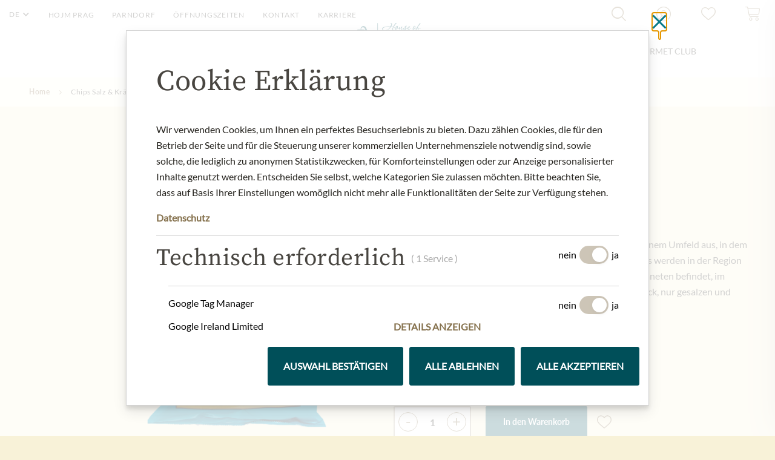

--- FILE ---
content_type: text/html; charset=UTF-8
request_url: https://www.meinlamgraben.eu/shop/de/superbon-chips-salz-krauter-135g
body_size: 41523
content:
<!doctype html>
<html lang="de">
<head prefix="og: http://ogp.me/ns# fb: http://ogp.me/ns/fb# product: http://ogp.me/ns/product#">
    <meta charset="utf-8"/>
<meta name="title" content="Chips Salz &amp; Kräuter  - Julius Meinl am Graben"/>
<meta name="description" content="Produktname: Kartoffelchips mit Salz und KräuternHerkunft: SpanienAufbewahrung: kühl und trocken lagern.Kontakt: Top Food GmbH, Badstr. 16, 74072 Heilbronn, Deutschland"/>
<meta name="robots" content="INDEX,FOLLOW"/>
<meta name="viewport" content="width=device-width, initial-scale=1"/>
<title>Chips Salz &amp; Kräuter  - Julius Meinl am Graben</title>
<link  rel="stylesheet" type="text/css"  media="all" href="https://www.meinlamgraben.eu/typo3conf/ext/meinl_base/Resources/Public/Css/magento.css" />
<link  rel="stylesheet" type="text/css"  media="all" href="https://www.meinlamgraben.eu/shop/static/version1740579048/frontend/Local/default/de_DE/css/styles.css" />
<link  rel="stylesheet" type="text/css"  media="all" href="https://www.meinlamgraben.eu/shop/static/version1740579048/frontend/Local/default/de_DE/CleverReach_CleverReachIntegration/css/cr-form.css" />
<script  type="text/javascript"  defer="defer" src="https://www.meinlamgraben.eu/typo3conf/ext/meinl_base/Resources/Public/JavaScript/manifest.js"></script>
<script  type="text/javascript"  defer="defer" src="https://www.meinlamgraben.eu/typo3conf/ext/meinl_base/Resources/Public/JavaScript/vendor.js"></script>
<script  type="text/javascript"  defer="defer" src="https://www.meinlamgraben.eu/typo3conf/ext/meinl_base/Resources/Public/JavaScript/magento.js"></script>
<script  type="text/javascript"  defer="defer" src="https://www.meinlamgraben.eu/typo3conf/ext/ls_cookieconsent/Resources/Public/JavaScript/cookieConsentBundled.js"></script>
<script  type="text/javascript"  src="https://www.meinlamgraben.eu/shop/static/version1740579048/frontend/Local/default/de_DE/Smile_ElasticsuiteTracker/js/tracking.js"></script>
<link rel="preload" as="font" crossorigin="anonymous" href="https://www.meinlamgraben.eu/shop/static/version1740579048/frontend/Local/default/de_DE/fonts/Lato-Bold.ttf" />
<link rel="preload" as="font" crossorigin="anonymous" href="https://www.meinlamgraben.eu/shop/static/version1740579048/frontend/Local/default/de_DE/fonts/Lato-Regular.ttf" />
<link rel="preload" as="font" crossorigin="anonymous" href="https://www.meinlamgraben.eu/shop/static/version1740579048/frontend/Local/default/de_DE/fonts/SourceSerifPro-Regular.ttf" />
<link rel="preload" as="font" crossorigin="anonymous" href="https://www.meinlamgraben.eu/shop/static/version1740579048/frontend/Local/default/de_DE/fonts/SourceSerifPro-SemiBold.ttf" />
<link rel="preload" as="font" crossorigin="anonymous" href="https://www.meinlamgraben.eu/shop/static/version1740579048/frontend/Local/default/de_DE/fonts/icons.woff" />
<link rel="preload" as="font" crossorigin="anonymous" href="https://www.meinlamgraben.eu/shop/static/version1740579048/frontend/Local/default/de_DE/fonts/Luma-Icons.woff2" />
<link rel="preload" as="font" crossorigin="anonymous" href="https://www.meinlamgraben.eu/shop/static/version1740579048/frontend/Local/default/de_DE/fonts/icons.woff2" />
<link  rel="canonical" href="https://www.meinlamgraben.eu/shop/de/superbon-chips-salz-krauter-135g" />
<link  rel="icon" type="image/x-icon" href="https://www.meinlamgraben.eu/shop/media/favicon/websites/1/favicon.png" />
<link  rel="shortcut icon" type="image/x-icon" href="https://www.meinlamgraben.eu/shop/media/favicon/websites/1/favicon.png" />
<script id="ls-cookie-consent" type="application/json">{"groups":{"group-1":{"cookie-1":{"gtm-trigger":"","header":["<!-- Google Tag Manager -->\r\n<script>(function(w,d,s,l,i){w[l]=w[l]||[];w[l].push({'gtm.start':\r\nnew Date().getTime(),event:'gtm.js'});var f=d.getElementsByTagName(s)[0],\r\nj=d.createElement(s),dl=l!='dataLayer'?'&l='+l:'';j.async=true;j.src=\r\n'https:\/\/www.googletagmanager.com\/gtm.js?id='+i+dl;f.parentNode.insertBefore(j,f);\r\n})(window,document,'script','dataLayer','GTM-5VZW88H');<\/script>\r\n<!-- End Google Tag Manager -->"]}},"group-3":{"cookie-3":{"gtm-trigger":"typo3-analytics"}}},"options":{"forceConsent":false,"hideOptions":false,"noTracking":false},"rootPid":1}</script>
<script type="application/ld+json">
{
  "@context": "http://schema.org/",
  "@graph": [
    {
      "@type": "LocalBusiness",
      "name": "Julius Meinl am Graben GmbH",
      "telephone": "+43 1 532 33 34",
      "url": "https://www.meinlamgraben.eu/",
      "address": {
        "@type": "PostalAddress",
        "streetAddress": "Graben 19",
        "addressLocality": "Vienna",
        "addressRegion": "Vienna",
        "postalCode": "A-1010",
        "addressCountry": "Austria"
      },
      "openingHoursSpecification": [
        {
          "@type": "OpeningHoursSpecification",
          "dayOfWeek": ["Monday", "Tuesday", "Wednesday", "Thursday", "Friday"],
          "opens": "08:00",
          "closes": "19:30"
        },
        {
          "@type": "OpeningHoursSpecification",
          "dayOfWeek": ["Saturday"],
          "opens": "09:00",
          "closes": "18:00"
        }
      ],
      "sameAs": ["https://www.facebook.com/MeinlamGraben/", "https://www.instagram.com/juliusmeinlamgraben/", "https://twitter.com/MeinlamGraben/"]
    },
    {
      "@type": "LocalBusiness",
      "name": "Julius Meinl am Graben GmbH",
      "telephone": "+420 737 899 383",
      "url": "https://www.meinlamgraben.eu/cs/",
      "address": {
        "@type": "PostalAddress",
        "streetAddress": "Senovážné nám. 993/3",
        "addressLocality": "Prague",
        "addressRegion": "Nové Město",
        "postalCode": "110 00",
        "addressCountry": "Czech Republic"
      },
      "openingHoursSpecification": [
        {
          "@type": "OpeningHoursSpecification",
          "dayOfWeek": ["Monday", "Tuesday", "Wednesday", "Thursday", "Friday"],
          "opens": "08:00",
          "closes": "21:00"
        },
        {
          "@type": "OpeningHoursSpecification",
          "dayOfWeek": ["Saturday"],
          "opens": "10:00",
          "closes": "20:00"
        }
      ]
    }
  ]
}
</script>
        <link rel="alternate" hreflang="de-de" href="https://www.meinlamgraben.eu/shop/de/superbon-chips-salz-krauter-135g" />
    <link rel="alternate" hreflang="en-us" href="https://www.meinlamgraben.eu/shop/en/superbon-chips-salz-krauter-135g" />
    <link rel="alternate" hreflang="cs-cz" href="https://www.meinlamgraben.eu/shop/cs/superbon-chips-salz-krauter-135g" />
    
<meta property="og:type" content="product" />
<meta property="og:title"
      content="Chips&#x20;Salz&#x20;&amp;&#x20;Kr&#xE4;uter" />
<meta property="og:image"
      content="https://www.meinlamgraben.eu/shop/media/catalog/product/cache/341b48e0a24ae2aa3f3cf6b736bf1bc2/4/3/434184_superbon_chips_salz_et_kraeuter_135g.png" />
<meta property="og:description"
      content="Superbon&#x20;w&#xE4;hlt&#x20;hervorragende&#x20;und&#x20;universelle&#x20;Produkte&#x20;in&#x20;einem&#x20;Umfeld&#x20;aus,&#x20;in&#x20;dem&#x20;Qualit&#xE4;t&#x20;und&#x20;Freundlichkeit&#x20;Grundwerte&#x20;sind.&#x20;Superbon&#x20;Chips&#x20;werden&#x20;in&#x20;der&#x20;Region&#x20;Madrid&#x20;hergestellt,&#x20;wo&#x20;sich&#x20;das&#x20;pulsierende&#x20;Herz&#x20;des&#x20;Chipsplaneten&#x20;befindet,&#x20;im&#x20;Stadtteil&#x20;Chueca.&#x20;Sie&#x20;sind&#x20;knusprig,&#x20;reich&#x20;an&#x20;Kartoffelgeschmack,&#x20;nur&#x20;gesalzen&#x20;und&#x20;enthalten&#x20;keine&#x20;Konservierungs-&#x20;oder&#x20;Farbstoffe." />
<meta property="og:url" content="https://www.meinlamgraben.eu/shop/de/superbon-chips-salz-krauter-135g" />
    <meta property="product:price:amount" content="3.99"/>
    <meta property="product:price:currency"
      content="EUR"/>
</head>
<body id="html-body" itemtype="http://schema.org/Product" itemscope="itemscope" class="catalog-product-view product-superbon-chips-salz-krauter-135g page-layout-1column">
<script>
    'use strict';

    function GoogleTagManager() {
        var self = this;

        this.eventMessagesLoaded = false;
        this.eventPrivateContentLoaded = false;

        this.config = {"cookie_restriction_mode":"","attributes":{"productId":"4685","productName":"Chips Salz & Kr\u00e4uter","productSku":"434184#1.000","productPrice":3.99,"pageType":"catalog\/product\/view"},"id":"GTM-5VZW88H","debug":false};

        this.isDisabled = function (config) {
            if (self.isValidConfig(config) === false) {
                return true;
            }

            return self.isAllowedByCookieRestrictionMode(config) === false;
        };

        this.isValidConfig = function (config) {
            if (typeof config.id === 'undefined' || !config.id) {
                console.warn('GTM identifier empty, terminating GTM initialization.');
                return false;
            }

            return true;
        };

        this.getCookie = function (name) {
            var v = document.cookie.match('(^|;) ?' + name + '=([^;]*)(;|$)');
            return v ? v[2] : null;
        };

        this.isAllowedByCookieRestrictionMode = function (config) {
            if (!config.cookie_restriction_mode) {
                return true;
            }

            return this.getCookie(config.cookie_restriction_mode);
        };

        this.initDataLayer = function (window) {
            window.dataLayer = window.dataLayer || [];
            return window;
        };

        this.getCustomer = function () {
            return self.config.sectionData.customer;
        };

        this.getCart = function () {
            return self.config.sectionData.cart;
        };

        this.isLoggedIn = function () {
            var customer = self.getCustomer() || false;
            return customer && customer.firstname;
        };

        this.getCustomerSpecificAttributes = function () {
            var customer = self.getCustomer() || {};
            var customerGroup = customer.group_code;
            var customerGroupCode = (customerGroup) ? customerGroup.toUpperCase() : 'UNKNOWN';

            return self.isLoggedIn() ? {
                'customerLoggedIn': 1,
                'customerId': customer.id,
                'customerGroupId': customer.group_id,
                'customerGroupCode': customerGroupCode
            } : {
                'customerLoggedIn': 0,
                'customerGroupId': 0,
                'customerGroupCode': 'UNKNOWN'
            };
        };

        this.getCartSpecificAttributes = function () {
            var cart = self.getCart();

            if (cart && cart.gtm) {
                return cart.gtm;
            }

            return {};
        };

        this.addToCartEvent = function () {
            var pageTypes = [
                'catalog/product/view',
                'checkout/cart/index',
            ];

            if (pageTypes.indexOf(self.config.attributes.pageType) >= 0) {
                var mageMessages = window.mageMessages;
                for (var index = 0; index < mageMessages.length; ++index) {
                    var message = mageMessages[index].text;
                    if (message.toLowerCase().indexOf("Hinzugef\u00FCgt".toLowerCase()) !== -1
                        && message.toLowerCase().indexOf("Warenkorb".toLowerCase()) !== -1) {
                        self.config.attributes.event = 'addToCart';
                        break;
                    }
                }
            }
        };

        this.addScriptElement = function (attributes, window, document, scriptTag, dataLayer, configId) {
            window.dataLayer.push({'gtm.start': new Date().getTime(), event: 'gtm.js'});
            var firstScript = document.getElementsByTagName(scriptTag)[0];
            var newScript = document.createElement(scriptTag);
            var dataLayerArg = (dataLayer != 'dataLayer') ? '&l=' + dataLayer : '';
            newScript.async = true;
            newScript.src = '//www.googletagmanager.com/gtm.js?id=' + configId + dataLayerArg;

            var existingNodes = [];

            if (existingNodes.indexOf(newScript.src) === -1) {
                firstScript.parentNode.insertBefore(newScript, firstScript);
                existingNodes.push(newScript.src);
            }
        };

        // extend one object with another object's property's (default is deep extend)
        // this works with circular references and is faster than other deep extend methods
        // source: https://gist.github.com/fshost/4146993
        this.deepExtend = function (target, source, shallow) {
            var array = '[object Array]',
                object = '[object Object]',
                targetMeta, sourceMeta,
                setMeta = function (value) {
                    var meta,
                        jclass = {}.toString.call(value);
                    if (value === undefined) return 0;
                    if (typeof value !== 'object') return false;
                    if (jclass === array) {
                        return 1;
                    }
                    if (jclass === object) return 2;
                };
            for (var key in source) {
                if (source.hasOwnProperty(key)) {
                    targetMeta = setMeta(target[key]);
                    sourceMeta = setMeta(source[key]);
                    if (source[key] !== target[key]) {
                        if (!shallow && sourceMeta && targetMeta && targetMeta === sourceMeta) {
                            target[key] = extend(target[key], source[key], true);
                        } else if (sourceMeta !== 0) {
                            target[key] = source[key];
                        }
                    }
                } else break; // ownProperties are always first (see jQuery's isPlainObject function)
            }
            return target;
        };

        this.mergeObjects = function (out) {
            out = out || {};
            for (var i = 1; i < arguments.length; i++) {
                var obj = arguments[i];

                if (!obj) {
                    continue;
                }
                for (var key in obj) {
                    if (obj.hasOwnProperty(key)) {
                        if (typeof obj[key] === 'object') {
                            if (obj[key] instanceof Array) {
                                out[key] = obj[key].slice(0);
                            } else {
                                out[key] = self.deepExtend(out[key], obj[key]);
                            }
                        } else {
                            out[key] = obj[key];
                        }
                    }
                }
            }
            return out;
        };

        this.requiredEventsLoaded = function (event) {
            if (event.type === 'messages-loaded') {
                self.eventMessagesLoaded = true;
            }
            if (event.type === 'private-content-loaded') {
                self.eventPrivateContentLoaded = true;
            }
            return self.eventMessagesLoaded && self.eventPrivateContentLoaded;
        }

        this.initGTM = function (event) {
            if (!self.requiredEventsLoaded(event)) {
                return;
            }

            if (self.isDisabled(self.config)) {
                return;
            }

            self.initDataLayer(window);

            self.config.sectionData = event.detail.data;
            if (!self.config.sectionData) {
                return;
            }

            self.addToCartEvent();

            var attributes = self.mergeObjects(
                self.getCustomerSpecificAttributes(),
                self.getCartSpecificAttributes(),
                self.config.attributes,
            );

            dataLayer.push(attributes);
            //self.addScriptElement(attributes, window, document, 'script', 'dataLayer', self.config.id);
        };
    }

    var googleTagManager = new GoogleTagManager();

    window.addEventListener("private-content-loaded", googleTagManager.initGTM);
    window.addEventListener("messages-loaded", googleTagManager.initGTM);

</script>
<script>
    var BASE_URL = 'https://www.meinlamgraben.eu/shop/de/';
    var THEME_PATH = 'https://www.meinlamgraben.eu/shop/static/version1740579048/frontend/Local/default/de_DE';
    var COOKIE_CONFIG = {
        "expires": null,
        "path": "\u002F",
        "domain": ".www.meinlamgraben.eu",
        "secure": false,
        "lifetime": "14400",
        "cookie_restriction_enabled": false    };
    var CURRENT_STORE_CODE = 'de';
    var CURRENT_WEBSITE_ID = '1';

    window.hyva = window.hyva || {}

    window.cookie_consent_groups = window.cookie_consent_groups || {}
    window.cookie_consent_groups['necessary'] = true;

    window.cookie_consent_config = window.cookie_consent_config || {};
    window.cookie_consent_config['necessary'] = [].concat(
        window.cookie_consent_config['necessary'] || [],
        [
            'user_allowed_save_cookie',
            'form_key',
            'mage-messages',
            'private_content_version',
            'mage-cache-sessid',
            'last_visited_store',
            'section_data_ids'
        ]
    );
</script>
<script>
    'use strict';
    (function( hyva, undefined ) {

        function lifetimeToExpires(options, defaults) {

            var lifetime = options.lifetime || defaults.lifetime;

            if (lifetime) {
                var date = new Date;
                date.setTime(date.getTime() + lifetime * 1000);
                return date;
            }

            return null;
        }

        function generateRandomString() {

            const allowedCharacters = '0123456789abcdefghijklmnopqrstuvwxyzABCDEFGHIJKLMNOPQRSTUVWXYZ',
                length = 16;

            let formKey = '',
                charactersLength = allowedCharacters.length;

            for (var i = 0; i < length; i++) {
                formKey += allowedCharacters[Math.round(Math.random() * (charactersLength - 1))]
            }

            return formKey;
        }

        const cookieTempStorage = {};

        const internalCookie = {
            get(name) {
                const v = document.cookie.match('(^|;) ?' + name + '=([^;]*)(;|$)');
                return v ? v[2] : null;
            },
            set(name, value, days, skipSetDomain) {
                let expires,
                    path,
                    domain,
                    secure,
                    samesite;

                const defaultCookieConfig = {
                    expires: null,
                    path: '/',
                    domain: null,
                    secure: false,
                    lifetime: null,
                    samesite: 'lax'
                };

                const cookieConfig = window.COOKIE_CONFIG || {};

                expires = days
                    ? lifetimeToExpires({lifetime: 24 * 60 * 60 * days, expires: null}, defaultCookieConfig)
                    : lifetimeToExpires(window.COOKIE_CONFIG, defaultCookieConfig) || defaultCookieConfig.expires;

                path = cookieConfig.path || defaultCookieConfig.path;
                domain = !skipSetDomain && (cookieConfig.domain || defaultCookieConfig.domain);
                secure = cookieConfig.secure || defaultCookieConfig.secure;
                samesite = cookieConfig.samesite || defaultCookieConfig.samesite;

                document.cookie = name + "=" + encodeURIComponent(value) +
                    (expires ? '; expires=' + expires.toGMTString() : '') +
                    (path ? '; path=' + path : '') +
                    (domain ? '; domain=' + domain : '') +
                    (secure ? '; secure' : '') +
                    (samesite ? '; samesite=' + samesite : 'lax');
            },
            isWebsiteAllowedToSaveCookie() {
                const allowedCookies = this.get('user_allowed_save_cookie');
                if (allowedCookies) {
                    const allowedWebsites = JSON.parse(unescape(allowedCookies));

                    return allowedWebsites[CURRENT_WEBSITE_ID] === 1;
                }
                return false;
            },
            getGroupByCookieName(name) {
                const cookieConsentConfig = window.cookie_consent_config || {};
                let group = null;
                for (let prop in cookieConsentConfig) {
                    if (!cookieConsentConfig.hasOwnProperty(prop)) continue;
                    if (cookieConsentConfig[prop].includes(name)) {
                        group = prop;
                        break;
                    }
                }
                return group;
            },
            isCookieAllowed(name) {
                const cookieGroup = this.getGroupByCookieName(name);
                return cookieGroup
                    ? window.cookie_consent_groups[cookieGroup]
                    : this.isWebsiteAllowedToSaveCookie();
            },
            saveTempStorageCookies() {
                for (const [name, data] of Object.entries(cookieTempStorage)) {
                    if (this.isCookieAllowed(name)) {
                        this.set(name, data['value'], data['days'], data['skipSetDomain']);
                        delete cookieTempStorage[name];
                    }
                }
            }
        };

        hyva.getCookie = (name) => {
            const cookieConfig = window.COOKIE_CONFIG || {};

            if (cookieConfig.cookie_restriction_enabled && ! internalCookie.isCookieAllowed(name)) {
                return cookieTempStorage[name] ? cookieTempStorage[name]['value'] : null;
            }

            return internalCookie.get(name);
        }

        hyva.setCookie = (name, value, days, skipSetDomain) => {
            const cookieConfig = window.COOKIE_CONFIG || {};

            if (cookieConfig.cookie_restriction_enabled && ! internalCookie.isCookieAllowed(name)) {
                cookieTempStorage[name] = {value, days, skipSetDomain};
                return;
            }
            return internalCookie.set(name, value, days, skipSetDomain);
        }

        hyva.getBrowserStorage = () => {
            const browserStorage = window.localStorage || window.sessionStorage;
            if (!browserStorage) {
                console.warn('Browser Storage is unavailable');
                return false;
            }
            try {
                browserStorage.setItem('storage_test', 1);
                browserStorage.removeItem('storage_test');
            } catch (error) {
                console.warn('Browser Storage is not accessible', error);
                return false;
            }
            return browserStorage;
        }

        hyva.postForm = (postParams) => {
            const form = document.createElement("form");

            let data = postParams.data;

            if (!data.uenc) {
                data.uenc = btoa(window.location.href);
            }
            form.method = "POST";
            form.action = postParams.action;

            Object.keys(postParams.data).map(key => {
                const field = document.createElement("input");
                field.type = 'hidden'
                field.value = postParams.data[key];
                field.name = key;
                form.appendChild(field);
            });

            const form_key = document.createElement("input");
            form_key.type = 'hidden';
            form_key.value = hyva.getFormKey();
            form_key.name="form_key";
            form.appendChild(form_key);

            document.body.appendChild(form);

            form.submit();
        }

        hyva.getFormKey = function () {
            let formKey = hyva.getCookie('form_key');

            if (!formKey) {
                formKey = generateRandomString();
                hyva.setCookie('form_key', formKey);
            }

            return formKey;
        }

        hyva.formatPrice = (value, showSign) => {
            var formatter = new Intl.NumberFormat(
                'de\u002DDE',
                {
                    style: 'currency',
                    currency: 'EUR',
                    signDisplay: showSign ? "always" : "auto"
                }
            );
            return (typeof Intl.NumberFormat.prototype.formatToParts === 'function') ?
                formatter.formatToParts(value).map(({type, value}) => {
                    switch (type) {
                        case 'currency':
                            return '€' || value;
                        case 'minusSign':
                            return '- ';
                        case 'plusSign':
                            return '+ ';
                        default :
                            return value;
                    }
                }).reduce((string, part) => string + part) :
                formatter.format(value);
        }

        const formatStr = function (str, nStart) {
            const args = Array.from(arguments).slice(2);

            return str.replace(/(%+)([0-9]+)/g, (m, p, n) => {
                const idx = parseInt(n) - nStart;

                if (args[idx] === null || args[idx] === void 0) {
                    return m;
                }
                return p.length % 2
                    ? p.slice(0, -1).replace('%%', '%') + args[idx]
                    : p.replace('%%', '%') + n;
            })
        }

        hyva.str = function (string) {
            const args = Array.from(arguments);
            args.splice(1, 0, 1);

            return formatStr.apply(undefined, args);
        }

        hyva.strf = function () {
            const args = Array.from(arguments);
            args.splice(1, 0, 0);

            return formatStr.apply(undefined, args);
        }

        /**
         * Take a html string as `content` parameter and
         * extract an element from the DOM to replace in
         * the current page under the same selector,
         * defined by `targetSelector`
         */
        hyva.replaceDomElement = (targetSelector, content) => {

            // Parse the content and extract the DOM node using the `targetSelector`
            const parser = new DOMParser();
            const doc = parser.parseFromString(content, 'text/html');
            const contentNode = doc.querySelector(targetSelector);

            // Bail if content can't be found
            if (!contentNode) {
                return;
            }

            // Extract all the script tags from the new content.
            // Script tags won't execute when inserted into a dom-element directly,
            // therefore we need to inject them to the head of the document.
            const tmpScripts = contentNode.getElementsByTagName('script');

            if (tmpScripts.length > 0) {
                // Push all script tags into an array
                // (to prevent dom manipulation while iterating over dom nodes)
                const scripts = [];
                for (let i = 0; i < tmpScripts.length; i++) {
                    scripts.push(tmpScripts[i]);
                }

                // Iterate over all script tags and duplicate+inject each into the head
                for (let i = 0; i < scripts.length; i++) {
                    let script = document.createElement('script');
                    script.innerHTML = scripts[i].innerHTML;

                    document.head.appendChild(script);

                    // Remove the original (non-executing) node from the page
                    scripts[i].parentNode.removeChild(scripts[i]);
                }
            }

            // Replace the old DOM node with the new content
            document.querySelector(targetSelector).replaceWith(contentNode);

            // Reload customerSectionData and display cookie-messages if present
            window.dispatchEvent(new CustomEvent("reload-customer-section-data"));
            hyva.initMessages();
        }

        const replace = {['+']: '-', ['/']: '_', ['=']: ','};
        hyva.getUenc = () => btoa(window.location.href).replace(/[+/=]/g, match => replace[match]);

        window.addEventListener('user-allowed-save-cookie', () => internalCookie.saveTempStorageCookies())

    }( window.hyva = window.hyva || {} ));
</script>
<input name="form_key" type="hidden" value="3q2QBcZfOyncUaGD" /><div class="page-wrapper"><header><div id="header" class="typo3-header"><header class="page-header-typo3 page-header-typo3--visible js-page-header-typo3"><div class="page-header-typo3__inner"><div class="page-header-typo3__mobile"><button type="button" class="page-header-typo3__nav-toggle js-toggle-nav" data-toggle="#pageHeaderOffscreen"><span class="page-header-typo3__nav-toggle-bar"></span><span class="page-header-typo3__nav-toggle-bar"></span><span class="page-header-typo3__nav-toggle-bar"></span></button><div class="page-header-typo3__mobile-shop"><ul class="shop-nav-mobile"><li class="shop-nav-mobile__item shop-nav-mobile__item--search"><button type="button" class="shop-nav-mobile__link js-toggle-search"><span class="i-search-interface-symbol"></span></button></li><li class="shop-nav-mobile__item shop-nav-mobile__item--shoppingcart"><button type="button" class="shop-nav-mobile__link js-toggle-shoppingcart js-shoppingcart-count"><span class="i-shoppingcart"></span></button></li></ul></div></div><a class="page-header-typo3__logo" title="Home" href="/"><svg xmlns="http://www.w3.org/2000/svg" width="171" height="73" viewBox="0 0 434.57 186.7" class="main-nav__logo"><path fill="#014f5a" d="m119.07 89.5 2.2 1.6a1.7 1.7 0 0 1 .5 2.2 23 23 0 0 1-19.7 11.6 1.61 1.61 0 0 1-1.3-.6c-2.7-3.4-5.3-6.8-7.7-10.4A124.72 124.72 0 0 1 80 68.5c-3-7.9-5.2-15.8-7.9-24.4-1.6-4.9-3.3-10.1-7.3-12.9a15 15 0 0 0-8.4-2.5 11 11 0 0 0-8.8 4.5 10.19 10.19 0 0 0-1.9 4.7 21.76 21.76 0 0 0 .1 5.1h18.3a5.06 5.06 0 0 1 5 4.2q9.45 54 19 108.1a4.94 4.94 0 0 1-4.9 5.8c-13 0-26.1 0-39.1.1s-26.1 0-39.1-.1a5 5 0 0 1-4.9-5.8q9.45-54 19-108.1a5.06 5.06 0 0 1 5-4.2h18.4a18.42 18.42 0 0 1 29.7-18.3c4.2 3.5 6.4 9.2 8.6 14.6a152.72 152.72 0 0 0 7.4 15.8 93.71 93.71 0 0 0 13.2 18.8c5.07 5.8 11.27 10.8 17.67 15.6z"/><path fill="none" stroke="#014f5a" stroke-miterlimit="10" stroke-width="3.61" d="M152.77 1.4V186"/><path fill="#004e59" d="M431.17 92.4a13 13 0 0 0-5.6-4.3c-2.2-.9-4.4-1.6-6.7-2.3a25.07 25.07 0 0 1-5.7-2.3 4.24 4.24 0 0 1-2.3-3.6 4.1 4.1 0 0 1 1.4-3.1c1-.8 3.6-1.2 5.2-1.2a9.41 9.41 0 0 1 5.3 1.5 11.08 11.08 0 0 1 3.3 3.1 36.07 36.07 0 0 1 2.3 4.2H430V73h-1.5l-.1.3a3.19 3.19 0 0 1-.6.7 1.61 1.61 0 0 1-.9.3 5.71 5.71 0 0 1-1.6-.4 17.12 17.12 0 0 0-3.4-.8 24.55 24.55 0 0 0-4.8-.4 31.06 31.06 0 0 0-6.9.7 22.82 22.82 0 0 0-5.1 2.1 11.31 11.31 0 0 0-3.9 4.2 13.56 13.56 0 0 0-1.5 6.5 9.58 9.58 0 0 0 2.4 6.6 14.67 14.67 0 0 0 5.7 3.8c2.2.8 4.4 1.5 6.7 2.2a21.42 21.42 0 0 1 5.7 2.6 4.78 4.78 0 0 1 2.4 4.1 4.32 4.32 0 0 1-1.6 3.7 7 7 0 0 1-4.6 1.3 15.37 15.37 0 0 1-6.6-1.4 12.84 12.84 0 0 1-4.2-3.4 27 27 0 0 1-2.7-3.8 11.54 11.54 0 0 1-1.4-3.1h-1.9v13.9h1.6l.2-.4a2.51 2.51 0 0 1 .4-.7.91.91 0 0 1 .8-.4 10.26 10.26 0 0 1 2 .6 37.21 37.21 0 0 0 4.4 1.2 40 40 0 0 0 7.1.6 21.84 21.84 0 0 0 12.4-3.4c3.3-2.3 4.9-5.8 4.9-10.6a11.21 11.21 0 0 0-2.23-7.2zm-110.8-15.3a3.36 3.36 0 0 1 1.4.5 1.76 1.76 0 0 1 .9 1.3 16.54 16.54 0 0 1 .2 2.7l.1 29v.1a2.8 2.8 0 0 0 2.8 2.8h10.4v-2.9l-.1-33.1a2.8 2.8 0 0 0-2.8-2.8l-14.4.8v1.6a6.61 6.61 0 0 1 1.5 0zM281 110.2a4.11 4.11 0 0 1-1-2.3l-.1-31.3a2.79 2.79 0 0 0-2.1-2.7l-11.2.6v21.7c0 3.7-.8 6.7-2.5 9s-3.5 3.5-5.5 3.5-3.3-.8-3.8-2.4-.8-4.7-.8-9.2l-.1-20.3a2.79 2.79 0 0 0-2.1-2.7l-15.1.8v1.6a4.18 4.18 0 0 1 1.4.1 4.42 4.42 0 0 1 1.5.5 2.21 2.21 0 0 1 1 1.3 16.54 16.54 0 0 1 .2 2.7l.1 18.8c0 5 1 8.7 3 11s5.1 3.4 9.4 3.4c6.1 0 10.7-2.5 13.7-7.5h.1l.1 3.4a2.8 2.8 0 0 0 2.8 2.8h13.8v-1.6c-.33-.3-1.73-.2-2.8-1.2zm10.47-53.4a6.52 6.52 0 0 1 1.5.5 2.27 2.27 0 0 1 1.1 1.4 8.8 8.8 0 0 1 .3 2.6l.2 49.5v.1a2.8 2.8 0 0 0 2.8 2.8h14.3v-1.2h-.6a4 4 0 0 1-2.4-1 4.47 4.47 0 0 1-1-2.4v.1l-.2-51.9h-.1a2.8 2.8 0 0 0-2.8-2.8l-14.3.7v1.6c1-.1.8-.1 1.2 0zm-83.8-3.5V55c.5.1 2.4 0 3.6 1.2a4.34 4.34 0 0 1 1 2.6l.1 22.2.4 17.1c.2 8.9-2.4 13.3-7.9 13.3a5.23 5.23 0 0 1-4-1.4 4.41 4.41 0 0 1-1.2-3l.5-.2a5.77 5.77 0 0 0 1-.8 6.79 6.79 0 0 0 1.2-1.2 6.19 6.19 0 0 0 1-2 7.63 7.63 0 0 0 .5-2.7 6.11 6.11 0 0 0-1.9-4.7 6.49 6.49 0 0 0-4.8-1.8 8.21 8.21 0 0 0-6.3 2.5 9 9 0 0 0-2.5 6.6 9.9 9.9 0 0 0 4.4 8.6c3 2 7.2 3 12.7 3 7.5 0 13-1.5 16.5-4.4s5.2-7.3 5.2-13.2l-.1-38a4.11 4.11 0 0 1 .9-2.6c1-1.2 2.8-1.1 3.3-1.2v-1.7zM390 110.2a4.11 4.11 0 0 1-1-2.3l-.1-31.3a2.79 2.79 0 0 0-2.1-2.7l-11.2.6v21.7c0 3.7-.8 6.7-2.5 9s-3.5 3.5-5.5 3.5-3.3-.8-3.8-2.4-.8-4.7-.8-9.2l-.1-20.3a2.79 2.79 0 0 0-2.1-2.7l-15.1.8v1.6a4.18 4.18 0 0 1 1.4.1 4.42 4.42 0 0 1 1.5.5 2.21 2.21 0 0 1 1 1.3 16.54 16.54 0 0 1 .2 2.7l.1 18.8c0 5 1 8.7 3 11s5.1 3.4 9.4 3.4c6.1 0 10.7-2.5 13.7-7.5h.1l.1 3.4a2.8 2.8 0 0 0 2.8 2.8h13.8v-1.6a5.72 5.72 0 0 1-2.8-1.2zm-61.13-42.8s6.5-5.2 6.5-8.8a6.5 6.5 0 0 0-13 0c0 3.6 6.5 8.8 6.5 8.8zm70 62.3a6.52 6.52 0 0 1 1.5.5 1.87 1.87 0 0 1 1 1.4 8.8 8.8 0 0 1 .3 2.6l.2 49.1v.1a2.86 2.86 0 0 0 2.8 2.8h14.1V185h-.6a4 4 0 0 1-2.4-1 4.47 4.47 0 0 1-1-2.4v.1l-.2-51.5h-.1a2.8 2.8 0 0 0-2.8-2.8l-14.2.7v1.6a5.36 5.36 0 0 1 1.4 0zm-49.4 20.8a4.11 4.11 0 0 1 1 2.3l.1 31.1a2.79 2.79 0 0 0 2.1 2.7l11.1-.5v-21.5c0-3.7.8-6.7 2.5-8.9s3.5-3.4 5.4-3.4 3.3.8 3.8 2.4.8 4.6.8 9.1l.1 20.2a2.79 2.79 0 0 0 2.1 2.7l15-.8v-1.6a4.18 4.18 0 0 1-1.4-.1 4.42 4.42 0 0 1-1.5-.5 2.21 2.21 0 0 1-1-1.3 16.54 16.54 0 0 1-.2-2.7l-.1-18.7c0-5-1-8.7-3-10.9s-5.1-3.4-9.3-3.4c-6.1 0-10.6 2.5-13.6 7.5h-.1l-.1-3.4a2.86 2.86 0 0 0-2.8-2.8h-13.7v1.6a3.93 3.93 0 0 1 2.8.9zm-27.3-.5a3.94 3.94 0 0 1 1.4.5 1.76 1.76 0 0 1 .9 1.3 16.54 16.54 0 0 1 .2 2.7l.1 28.9v.1a2.86 2.86 0 0 0 2.8 2.8H338v-2.9l-.1-32.9a2.8 2.8 0 0 0-2.8-2.8l-14.4.7v1.6a6.33 6.33 0 0 1 1.47 0zm8.4-7.2s6.4-5.2 6.4-8.8a6.45 6.45 0 1 0-12.9.1c.1 3.6 6.5 8.7 6.5 8.7zm-57.7-13.1c-1.8 0-2.3-.1-3.4.8a3.54 3.54 0 0 0-1 1.8 56.63 56.63 0 0 0-.1 6.2v37a48.83 48.83 0 0 0 .2 5.7 3.44 3.44 0 0 0 1.2 2.3c.7.5 1.2.8 3.1.8v1.9h-23.6v-1.8a7.16 7.16 0 0 0 2.6-.3 4 4 0 0 0 1.2-1 4.12 4.12 0 0 0 .7-2.5v-5.2l-.4-21c0-2.3 0-3.6-.1-8.2 0-3.1-.1-5.4-.1-6.7-.3 1.1-.7 2.3-1.1 3.4s-1.1 3.1-2.2 5.9l-11.3 31h-9.4l-12.1-34.7c-.7-2-1.3-3.9-1.9-5.9h-.1c0 5.6.2 10.5.2 16.9v21a35.55 35.55 0 0 0 .1 5 3.15 3.15 0 0 0 1.1 1.7c.5.4 1.2.8 3.4.8l.3 1.6H204v-1.9a4.73 4.73 0 0 0 2.6-.4 2.74 2.74 0 0 0 1.3-1.3 4.65 4.65 0 0 0 .5-2.5c0-.9.1-2 .1-3.4v-38.4a50.91 50.91 0 0 0-.2-6.2 3.15 3.15 0 0 0-1.2-1.9c-1-.7-1.2-.6-3.2-.7v-1.7h20.4a2.71 2.71 0 0 1 2.6 1.8l11.2 33.3 12.2-33.4a2.67 2.67 0 0 1 2.5-1.8h19.8v2zm42.7 35.9a36.58 36.58 0 0 0-.8-8 20.09 20.09 0 0 0-2.3-5.8 14.61 14.61 0 0 0-3.3-3.7 15.41 15.41 0 0 0-4.8-2.4 20.75 20.75 0 0 0-6.4-.8 21.86 21.86 0 0 0-10.4 2.4 17.36 17.36 0 0 0-7 7.2 24.35 24.35 0 0 0-2.4 11.2q0 10.05 4.8 15.3c3.2 3.4 7.9 5.2 14.2 5.2a22.69 22.69 0 0 0 9.3-1.8 26.92 26.92 0 0 0 8.1-6.1l.3-.3-1.3-1.5-.4.4a20.38 20.38 0 0 1-5.1 3.9 12.4 12.4 0 0 1-5.2 1.1c-10 0-12.2-6.6-12.2-15.6h25zm-24.8-4.7a20.31 20.31 0 0 1 2.1-8.2 4.94 4.94 0 0 1 4.4-2.8 4.21 4.21 0 0 1 4.1 2.7c.9 1.8 1.4 4.6 1.5 8.3zm-27-130.5a4.1 4.1 0 0 1-.9 2.8c-.8 1-2.6 1.1-1.6-.2a4.71 4.71 0 0 0 .5-3.1c-.2-1.3-3-2.7-4-3.1-1.9 3.7-5.7 11-5.7 15.1 0 1 .5 2.8 1.9 2.8s2.6-.5 4.6-1.8c.5-.4.8.1.5.7-.5 1.5-3.6 3-5.8 2.8-3.3-.2-4.9-1.6-4.9-4.9 0-4.4 3.7-11.8 5.7-15.9a84.81 84.81 0 0 0-12.3-1.8C233.37 36.3 218 50 199.37 50c-6.8 0-17.3-2.6-17.3-11.1 0-16.8 43.6-17.9 55.1-17.3 1.9-4 4.8-10 4.8-14.4 0-1.3-.9-3.1-2.4-3.1a8.84 8.84 0 0 0-4.7 1.6c-.6.3-1.2.2-1.2-.5 0-1.8 6.8-3.4 8.3-3.4 3.6 0 5 2.3 5 5.5 0 4.7-2.3 10.4-4.4 14.7a84.47 84.47 0 0 1 12.1 1.9c3.2-5.9 10.2-18.6 15.2-22.6 1.4-1.2 3.3-1.3 5-1.3.6 0 1.7 0 1.8.9-.2.9-1.9 2.4-2.6 3.2a111.39 111.39 0 0 0-15.6 21.2c2 .9 5.3 2.4 5.3 5.1zm-77.9 9.9c0 6.4 8.3 8.2 13 8.2 19.4 0 29.9-13.3 37.3-24.9-1.4-.1-2.8-.2-4.1-.2-9.4 0-46.2 3-46.2 16.9zm97.4-1.3a11.93 11.93 0 0 1-3.7-.6c-2.3 2.9-5.4 5.5-9.3 5.5-2.4 0-3.9-1.2-3.9-3.7 0-3.9 2.4-7.6 4.7-10.5a8.75 8.75 0 0 1-.2-1.6 9 9 0 0 1 8.6-8.6c3.7 0 5.4 2.2 5.4 5.8 0 3.8-2.3 8.1-4.2 11.3a6.62 6.62 0 0 0 2.6.7c3.7 0 5.8-1.1 9.4-4.4.9-1 1.2.3.4 1.4a13.34 13.34 0 0 1-9.8 4.7zm-12.8.8c0 1.2.5 1.9 1.6 1.9 1.6 0 4.7-3 5.7-4.3a29.76 29.76 0 0 1-5-4.4 15.66 15.66 0 0 0-2.3 6.8zm6.3-14c2 0 3.2 2.1 1.2 2.7a8.68 8.68 0 0 0-3.5 2.7 13.26 13.26 0 0 0 4.1 4.4 24.31 24.31 0 0 0 2.5-9.2c.2-1.8-.7-4.1-3.1-4.1s-3.9 1.9-4.2 4.5a7.11 7.11 0 0 1 3-1z"/><path fill="#004e59" d="M295 41.9c-2.9 0-3.7-2.3-3.7-4.8 0-3.3 3.4-10.5 7.3-10.5.7 0 2 .2 2 1.1s-4.9 6.1-4.9 8.9c0 .9.1 2 1.2 2 5.1 0 11.4-15 14.6-15a2.85 2.85 0 0 1 2.9 2.6c-2 3.1-6.8 9.6-6.8 13.2 0 2.2 1.1 2.9 2.5 2.9a13.12 13.12 0 0 0 4.7-1.6c3.8-2.3 7.2-6.2 9.6-8.6.9-.9 1.2.5.4 1.6a47 47 0 0 1-9.5 8.3 13.45 13.45 0 0 1-6.6 2.3c-4.7 0-6.5-5-3.7-10.5-2.13 2.1-6.73 8.1-10 8.1z"/><path fill="#004e59" d="M330.17 44.8c-5.1 0-12.5-3.4-12.5-9.3 0-1.3.5-2.7 2.1-2.7a6.42 6.42 0 0 1 2.5 1.2c4.8-4.4 9.7-14.5 16.1-15.6 2.2-.3 5.5.5 5 2.9-.5 1.9-8.2-.9-8.2 3.7 0 1.6 4.7 7.6 4 12.5 1.6.2 6.7-.6 10.5-4.7.8-.9 1.6.1.9.9a18.86 18.86 0 0 1-5.1 4.4 14.8 14.8 0 0 1-6.5 1.6c-1.2 3.5-5.3 5.1-8.8 5.1zm-.5-2.3a6 6 0 0 0 5.1-3.3c-4.1-.1-9.1-.9-12.7-3 .2 4.7 3.5 6.4 7.6 6.3zm-6-7.8a39 39 0 0 0 11.1 2.6v-.2c0-2.7-2.7-8.1-3.3-11.4a67.17 67.17 0 0 1-7.8 9z"/><path fill="#004e59" d="M347.57 36.4c0-6.3 7.7-14.5 14.1-14.5 1.6 0 3 .9 3 2.6 0 4.1-8.6 9.1-12.1 10.3a5.84 5.84 0 0 0-.2 1.9c0 2.4 1.2 4.6 4.4 4.6 4.8 0 8.3-3.5 11-6.1 1.5-1.5 2.3-2.4 3-3.1s1.8 0 1.2.7c-1 1.1-2.7 2.9-3.4 3.7-4.6 4.9-8.8 7-12.3 7-4.7 0-8.7-2.1-8.7-7.1zm11.9-11.9a17 17 0 0 0-3.6 3.5 19 19 0 0 0-3 5.2 18.51 18.51 0 0 0 5.1-2.9 14.75 14.75 0 0 0 3.2-3.5c1.1-2.4-.17-3-1.7-2.3zm38.6 14.5a11.93 11.93 0 0 1-3.7-.6c-2.3 2.9-5.4 5.5-9.3 5.5-2.4 0-3.9-1.2-3.9-3.7 0-3.9 2.4-7.6 4.7-10.5a8.75 8.75 0 0 1-.2-1.6 9 9 0 0 1 8.6-8.6c3.7 0 5.4 2.2 5.4 5.8 0 3.8-2.3 8.1-4.2 11.3a6.62 6.62 0 0 0 2.6.7c3.7 0 5.8-1.1 9.4-4.4.9-1 1.2.3.4 1.4a13.17 13.17 0 0 1-9.8 4.7zm-12.7.8c0 1.2.5 1.9 1.6 1.9 1.6 0 4.7-3 5.7-4.3a29.76 29.76 0 0 1-5-4.4c-1 1.1-2.3 4.9-2.3 6.8zm6.3-14c2 0 3.2 2.1 1.2 2.7a8.68 8.68 0 0 0-3.5 2.7 13.26 13.26 0 0 0 4.1 4.4 24.31 24.31 0 0 0 2.5-9.2c.2-1.8-.7-4.1-3.1-4.1s-3.9 1.9-4.2 4.5a6.3 6.3 0 0 1 3-1z"/><path fill="#004e59" d="M419.77 40.3A22.34 22.34 0 0 1 420 44c0 9.4-7.2 26.8-18.2 26.8-5.2 0-6.5-3.7-6.5-8.2 0-4.7 2.5-10.8 4.4-15.1A161.94 161.94 0 0 1 412.47 24c2.2-3.5 12.6-19.6 14.9-21.4a6.38 6.38 0 0 1 3.7-1.5A1.71 1.71 0 0 1 433 2.9c0 1.2-17.2 22.6-19.5 26h.2c3.3-.1 5.1 6 5.8 8.6a6 6 0 0 0 3.7.9c4.9 0 9-4.1 10.3-5.7.5-.5 1.1-.3 1.1.4 0 .5-.7 1.2-2 2.5-2.6 2.4-5.5 4.3-9 4.8a15.48 15.48 0 0 1-3.83-.1zm-3.4-1.4a11.89 11.89 0 0 1-5.4-6.1c-4.4 8-11.5 22.2-11.5 31.5 0 2.5.9 4.2 3.7 4.2 8.2 0 14.1-17.2 14.1-24a23.47 23.47 0 0 0-.7-5.4z"/></svg></a><div class="page-header-typo3__offscreen" id="pageHeaderOffscreen"><div class="page-header-typo3__overflow"><div class="page-header-typo3__top"><div class="page-header-typo3__top-left"><button class="language-nav__link language-nav__toggle js-toggle-languagenav" data-toggle="#languageNavDropdown"><span>DE</span><span class="language-nav__toggle-icon i-chevron_down"></span></button><div class="language-nav__dropdown" id="languageNavDropdown"><ul class="language-nav"><li class="language-nav__item"><a class="language-nav__link" href="/en/" hreflang="en-us" title="English">EN</a></li><li class="language-nav__item"><a class="language-nav__link" href="/cs/" hreflang="cs-CZ" title="Český">CS</a></li></ul></div><ul class="meta-nav"><li class="meta-nav__item"><a href="/prag/" class="meta-nav__link" title="HoJM Prag"><span class="meta-nav__link-text">HoJM Prag</span></a></li><li class="meta-nav__item"><a href="/parndorf/" class="meta-nav__link" title="Parndorf"><span class="meta-nav__link-text">Parndorf</span></a></li><li class="meta-nav__item"><a href="/oeffnungszeiten/" class="meta-nav__link" title="Öffnungszeiten"><span class="meta-nav__link-text">Öffnungszeiten</span></a></li><li class="meta-nav__item"><a href="/kontakt/" class="meta-nav__link" title="Kontakt"><span class="meta-nav__link-text">Kontakt</span></a></li><li class="meta-nav__item"><a href="/karriere/" class="meta-nav__link" title="Karriere"><span class="meta-nav__link-text">Karriere</span></a></li></ul></div><div class="page-header-typo3__top-right"><ul class="shop-nav"><li class="shop-nav__item shop-nav__item--search"><button type="button" class="shop-nav__link js-toggle-search" title="Suche"><span class="i-search-interface-symbol"></span><span class="shop-nav__link-text">Suche</span></button></li><li class="shop-nav__item shop-nav__item--login"><a href="/shop/de/customer/account" class="shop-nav__link" title="Kundenkonto"><span class="i-user"></span><span class="shop-nav__link-text">Kundenkonto</span></a></li><li class="shop-nav__item shop-nav__item--wishlist"><a href="/shop/de/wishlist" class="shop-nav__link" title="Merkliste"><span class="i-heart"></span><span class="shop-nav__link-text">Merkliste</span></a></li><li class="shop-nav__item shop-nav__item--shoppingcart"><button type="button" class="shop-nav__link js-toggle-shoppingcart js-shoppingcart-count" title="Warenkorb"><span class="i-shoppingcart"></span><span class="shop-nav__link-text">Warenkorb</span></button></li></ul></div></div><div class="page-header-typo3__bottom"><ul class="main-nav main-nav__left page-header-typo3__bottom-left"><li class="main-nav__item main-nav__item-with-dropdown"><a href="/shop/de/" id="main-nav__item-6" class="main-nav__link" title="Shop"><span class="main-nav__link-text">Shop</span></a><div class="main-nav__dropdown main-nav__dropdown--magento" aria-labelledby="main-nav__item-6"><div class="main-nav__dropdown-inner main-nav__dropdown-inner--magento"><ul class="main-nav__dropdown-nav"><li class="main-nav__dropdown-nav-item main-nav__dropdown-nav-item--back"><a href="#" class="main-nav__dropdown-nav-link main-nav__dropdown-nav-link--no-icon js-toggle-dropdown-back"><span class="main-nav__dropdown-nav-text"><span class="i-arrow_right"></span><span>zurück</span></span></a></li><li class="main-nav__dropdown-nav-item main-nav__dropdown-nav-item--overview"><a href="/shop/de/" class="main-nav__dropdown-nav-link" title="Shop"><span class="main-nav__dropdown-nav-text"><span class="i-overview"></span><span>Übersicht</span></span></a></li><li class="main-nav__dropdown-nav-item"><a href="/shop/de/geschenke" class="main-nav__dropdown-nav-link" title="Geschenke"><span class="main-nav__dropdown-nav-text">Geschenke</span></a></li><li class="main-nav__dropdown-nav-item"><a href="/shop/de/vorratsschrank" class="main-nav__dropdown-nav-link" title="Vorratsschrank"><span class="main-nav__dropdown-nav-text">Vorratsschrank</span></a></li><li class="main-nav__dropdown-nav-item"><a href="/shop/de/wurst-schinken" class="main-nav__dropdown-nav-link" title="Wurst &amp; Schinken"><span class="main-nav__dropdown-nav-text">Wurst &amp; Schinken</span></a></li><li class="main-nav__dropdown-nav-item"><a href="/shop/de/meinl-eigenmarke" class="main-nav__dropdown-nav-link" title="Meinls Kollektion"><span class="main-nav__dropdown-nav-text">Meinls Kollektion</span></a></li><li class="main-nav__dropdown-nav-item"><a href="/shop/de/unsere-bestseller" class="main-nav__dropdown-nav-link" title="Bestseller"><span class="main-nav__dropdown-nav-text">Bestseller</span></a></li></ul><ul class="main-nav__dropdown-nav"><li class="main-nav__dropdown-nav-item"><a href="/shop/de/brot-geback-mehlspeisen" class="main-nav__dropdown-nav-link" title="Brot, Gebäck &amp; Mehlspeisen"><span class="main-nav__dropdown-nav-text">Brot, Gebäck &amp; Mehlspeisen</span></a></li><li class="main-nav__dropdown-nav-item"><a href="/shop/de/honig-marmelade-susse-botaufstriche" class="main-nav__dropdown-nav-link" title="Honig, Marmelade &amp; Süße Brotaufstriche"><span class="main-nav__dropdown-nav-text">Honig, Marmelade &amp; Süße Brotaufstriche</span></a></li><li class="main-nav__dropdown-nav-item"><a href="/shop/de/fisch-meeresfruechte" class="main-nav__dropdown-nav-link" title="Fisch &amp; Meeresfrüchte"><span class="main-nav__dropdown-nav-text">Fisch &amp; Meeresfrüchte</span></a></li><li class="main-nav__dropdown-nav-item"><a href="/shop/de/neu-im-store" class="main-nav__dropdown-nav-link" title="Neu im Store "><span class="main-nav__dropdown-nav-text">Neu im Store </span></a></li></ul><ul class="main-nav__dropdown-nav"><li class="main-nav__dropdown-nav-item"><a href="/shop/de/getranke" class="main-nav__dropdown-nav-link" title="Getränke"><span class="main-nav__dropdown-nav-text">Getränke</span></a></li><li class="main-nav__dropdown-nav-item"><a href="/shop/de/susswaren-salzgeback" class="main-nav__dropdown-nav-link" title="Süßwaren &amp; Salzgebäck"><span class="main-nav__dropdown-nav-text">Süßwaren &amp; Salzgebäck</span></a></li><li class="main-nav__dropdown-nav-item"><a href="/shop/de/kaffee-tee-kakao" class="main-nav__dropdown-nav-link" title="Kaffee, Tee &amp; Kakao"><span class="main-nav__dropdown-nav-text">Kaffee, Tee &amp; Kakao</span></a></li><li class="main-nav__dropdown-nav-item"><a href="/shop/de/valentinstag" class="main-nav__dropdown-nav-link" title="Valentinstag"><span class="main-nav__dropdown-nav-text">Valentinstag</span></a></li></ul></div></div></li><li class="main-nav__item main-nav__item-with-dropdown"><a href="/meinls-welt/" id="main-nav__item-15" class="main-nav__link" title="Meinls Welt" aria-haspopup="true" aria-expanded="false"><span class="main-nav__link-text">Meinls Welt</span></a><div class="main-nav__dropdown" aria-labelledby="main-nav__item-15"><div class="main-nav__dropdown-inner"><ul class="main-nav__dropdown-nav"><li class="main-nav__dropdown-nav-item main-nav__dropdown-nav-item--back"><a href="#" class="main-nav__dropdown-nav-link main-nav__dropdown-nav-link--no-icon js-toggle-dropdown-back"><span class="main-nav__dropdown-nav-text"><span class="i-arrow_right"></span><span>zurück</span></span></a></li><li class="main-nav__dropdown-nav-item main-nav__dropdown-nav-item--overview"><a href="/meinls-welt/" class="main-nav__dropdown-nav-link" title="Meinls Welt"><span class="main-nav__dropdown-nav-text"><span class="i-overview"></span><span>Übersicht</span></span></a></li><li class="main-nav__dropdown-nav-item"><a href="/produktwelt/" class="main-nav__dropdown-nav-link" title="Unsere Produktwelt"><span class="main-nav__dropdown-nav-text">Unsere Produktwelt</span></a></li></ul><ul class="main-nav__dropdown-nav"><li class="main-nav__dropdown-nav-item"><a href="/meinls-welt/unsere-geschichte/" class="main-nav__dropdown-nav-link" title="Unsere Geschichte"><span class="main-nav__dropdown-nav-text">Unsere Geschichte</span></a></li></ul><ul class="main-nav__dropdown-nav"><li class="main-nav__dropdown-nav-item"><a href="/geschenkewelt/" class="main-nav__dropdown-nav-link" title="Geschenkewelt"><span class="main-nav__dropdown-nav-text">Geschenkewelt</span></a></li></ul></div></div></li><li class="main-nav__item main-nav__item-with-dropdown"><a href="/kulinarik/" id="main-nav__item-9" class="main-nav__link" title="Kulinarik" aria-haspopup="true" aria-expanded="false"><span class="main-nav__link-text">Kulinarik</span></a><div class="main-nav__dropdown" aria-labelledby="main-nav__item-9"><div class="main-nav__dropdown-inner"><ul class="main-nav__dropdown-nav"><li class="main-nav__dropdown-nav-item main-nav__dropdown-nav-item--back"><a href="#" class="main-nav__dropdown-nav-link main-nav__dropdown-nav-link--no-icon js-toggle-dropdown-back"><span class="main-nav__dropdown-nav-text"><span class="i-arrow_right"></span><span>zurück</span></span></a></li><li class="main-nav__dropdown-nav-item main-nav__dropdown-nav-item--overview"><a href="/kulinarik/" class="main-nav__dropdown-nav-link" title="Kulinarik"><span class="main-nav__dropdown-nav-text"><span class="i-overview"></span><span>Übersicht</span></span></a></li><li class="main-nav__dropdown-nav-item"><a href="/meinls-frische-theken/" class="main-nav__dropdown-nav-link" title="Meinls Frischeabteilungen"><span class="main-nav__dropdown-nav-text">Meinls Frischeabteilungen</span></a></li><li class="main-nav__dropdown-nav-item"><a href="/meinls-welt/patisserie/" class="main-nav__dropdown-nav-link" title="Meinls Patisserie"><span class="main-nav__dropdown-nav-text">Meinls Patisserie</span></a></li></ul><ul class="main-nav__dropdown-nav"><li class="main-nav__dropdown-nav-item"><a href="/kulinarik/catering/" class="main-nav__dropdown-nav-link" title="Meinls Catering"><span class="main-nav__dropdown-nav-text">Meinls Catering</span></a></li><li class="main-nav__dropdown-nav-item"><a href="/kulinarik/meinl-to-go/" class="main-nav__dropdown-nav-link" title="Meinl To Go"><span class="main-nav__dropdown-nav-text">Meinl To Go</span></a></li></ul><ul class="main-nav__dropdown-nav"><li class="main-nav__dropdown-nav-item"><a href="/kulinarik/meinls-cafe/" class="main-nav__dropdown-nav-link" title="Meinls Café Bar"><span class="main-nav__dropdown-nav-text">Meinls Café Bar</span></a></li></ul></div></div></li></ul><ul class="main-nav main-nav__right page-header-typo3__bottom-right"><li class="main-nav__item main-nav__item-with-dropdown"><a href="/service/" id="main-nav__item-16" class="main-nav__link" title="Service" aria-haspopup="true" aria-expanded="false"><span class="main-nav__link-text">Service</span></a><div class="main-nav__dropdown" aria-labelledby="main-nav__item-16"><div class="main-nav__dropdown-inner"><ul class="main-nav__dropdown-nav"><li class="main-nav__dropdown-nav-item main-nav__dropdown-nav-item--back"><a href="#" class="main-nav__dropdown-nav-link main-nav__dropdown-nav-link--no-icon js-toggle-dropdown-back"><span class="main-nav__dropdown-nav-text"><span class="i-arrow_right"></span><span>zurück</span></span></a></li><li class="main-nav__dropdown-nav-item main-nav__dropdown-nav-item--overview"><a href="/service/" class="main-nav__dropdown-nav-link" title="Service"><span class="main-nav__dropdown-nav-text"><span class="i-overview"></span><span>Übersicht</span></span></a></li><li class="main-nav__dropdown-nav-item"><a href="/service/hauszustellung/" class="main-nav__dropdown-nav-link" title="Meinls Hauszustellung"><span class="main-nav__dropdown-nav-text">Meinls Hauszustellung</span></a></li><li class="main-nav__dropdown-nav-item"><a href="/meinls-concierge-service-wien/" class="main-nav__dropdown-nav-link" title="Concierge-Service"><span class="main-nav__dropdown-nav-text">Concierge-Service</span></a></li></ul><ul class="main-nav__dropdown-nav"><li class="main-nav__dropdown-nav-item"><a href="/geschenkewelt/" class="main-nav__dropdown-nav-link" title="Geschenkkörbe"><span class="main-nav__dropdown-nav-text">Geschenkkörbe</span></a></li></ul><ul class="main-nav__dropdown-nav"><li class="main-nav__dropdown-nav-item"><a href="/service/newsletter/" class="main-nav__dropdown-nav-link" title="Newsletter"><span class="main-nav__dropdown-nav-text">Newsletter</span></a></li></ul></div></div></li><li class="main-nav__item"><a href="/veranstaltungen/" id="main-nav__item-103" class="main-nav__link" title="Veranstaltungen"><span class="main-nav__link-text">Veranstaltungen</span></a></li><li class="main-nav__item"><a href="/gourmet-club/" id="main-nav__item-251" class="main-nav__link" title="Gourmet Club"><span class="main-nav__link-text">Gourmet Club</span></a></li></ul></div></div></div></div></header><section class="page-search js-search"><div class="page-search__header"><div class="page-search__title">Suche</div><button type="button" class="page-search__close js-toggle-search"></button></div><div class="page-search__form"><form action="/shop/de/catalogsearch/result/" method="GET"><div class="page-search__form-row"><input type="text" class="page-search__input" name="q" /><button type="submit" class="btn-primary page-search__submit"></button></div></form></div></section><section class="page-shoppingcart js-cart" data-shop-uri="/shop/de/"><div class="page-shoppingcart__header"><div class="page-shoppingcart__title">Mein Warenkorb</div><button type="button" class="page-shoppingcart__close js-toggle-shoppingcart"></button></div><div class="page-shoppingcart__items js-cart-items"><div class="page-shoppingcart__empty">
            Ihr Warenkorb ist leer
        </div><div class="page-shoppingcart__error">
            Ihr Warenkorb konnte nicht geladen werden
        </div></div><div class="page-shoppingcart__footer"><div class="page-shoppingcart__subtotal-wrapper">
            Zwischensumme: <span class="page-shoppingcart__subtotal js-cart-subtotal">0,00 €</span></div><div class="page-shoppingcart__cart-actions"><a href="/shop/de/checkout" class="page-shoppingcart__checkout-link">
                Kasse
            </a><span class="page-shoppingcart__or">
                oder
            </span><br><br><a href="/shop/de/checkout/cart" class="page-shoppingcart__cart-edit-link">
                Warenkorb ansehen und bearbeiten
            </a></div></div></section></div><a class="action skip sr-only contentarea"
   href="#contentarea">
    <span>
        Direkt zum Inhalt    </span>
</a>
</header><div class="top-container">    <nav class="breadcrumbs bg-primary-lighter shadow-sm min-h-10 sm:h-12 2xl:m-auto max-w-screen-2xl" aria-label="Breadcrumb">
        <div class="container px-2 sm:px-12 mx-0 sm:h-12">
            <ul class="items list-reset py-3.5 rounded flex flex-wrap text-grey text-sm sm:h-12">
                                    <li class="item flex home leading-6 sm:leading-none">
                                                                            <a href="https://www.meinlamgraben.eu/shop/de/"
                               class="no-underline font-lato-bold text-xs text-primary-darker tracking-wide leading-6 sm:leading-5"
                               title="Zur&#x20;Homepage"
                            >Home</a>
                                            </li>
                                    <li class="item flex product leading-6 sm:leading-none">
                                                    <span aria-hidden="true" class="separator text-primary-darker align-text-bottom font-luma-icons px-2 sm:px-3.5 -mt-4px sm:mt-px"></span>
                                                                            <span class="font-lato text-xs text-primary tracking-wide leading-6 sm:leading-5"
                                  aria-current="page"
                            >Chips Salz &amp; Kräuter</span>
                                            </li>
                            </ul>
        </div>
    </nav>
</div><main id="maincontent" class="page-main"><div id="contentarea" tabindex="-1"></div>
<div class="page messages"><script>
    function initMessages() {
        "use strict";
        return {
            messages: window.mageMessages || [],
            isEmpty() {
                return this.messages.reduce(
                    function (isEmpty, message) {
                        return isEmpty && message === undefined
                    }, true
                )
            },
            removeMessage(messageIndex) {
                this.messages[messageIndex] = undefined;
            },
            addMessages(messages, hideAfter) {
                messages.map((message) => {
                    this.messages = this.messages.concat(message);
                    if (hideAfter) {
                        this.setHideTimeOut(this.messages.length -1, hideAfter);
                    }
                });
            },
            setHideTimeOut(messageIndex, hideAfter) {
                setTimeout((messageIndex) => {
                    this.removeMessage(messageIndex);
                }, hideAfter, messageIndex);
            },
            eventListeners: {
                ['@messages-loaded.window']() {
                    this.addMessages(event.detail.messages, event.detail.hideAfter)
                },
                ['@private-content-loaded.window'](event) {
                    const data = event.detail.data;
                    if (
                        data.messages &&
                        data.messages.messages &&
                        data.messages.messages.length
                    ) {
                        this.addMessages(data.messages.messages);
                    }
                },
                ['@clear-messages.window']() {
                    this.messages = [];
                }
            }
        }
    }
</script>
<section id="messages"
         x-data="initMessages()"
         x-spread="eventListeners"
>
    <template x-if="!isEmpty()">
        <div class="w-full">
            <div role="alert" class="messages container mx-auto py-3">
                <template x-for="(message, index) in messages" :key="index">
                    <div>
                        <template x-if="message">
                            <div class="message flex items-center justify-between w-full p-2 bg-gray-600 shadow rounded text-white mb-2" :class="message.type"
                                 :ui-id="'message-' + message.type"
                            >
                                <span x-html="message.text"></span>
                                <a href="#" class="close cursor-pointer" title="close"
                                   @click.prevent="removeMessage(index)">
                                    <svg xmlns="http://www.w3.org/2000/svg" fill="none" viewBox="0 0 24 24" stroke="currentColor" class="text-white" width="18" height="18">
  <path stroke-linecap="round" stroke-linejoin="round" stroke-width="2" d="M6 18L18 6M6 6l12 12"/>
</svg>
                                </a>
                            </div>
                        </template>
                    </div>
                </template>
            </div>
        </div>
    </template>
</section>
</div>    <div class="title container flex flex-col md:flex-row flex-wrap items-center my-7.5 md:my-2  product md:sr-only text-3xl font-semibold text-center">
        <h1 class="text-center lg:text-left text-31 lg:text-5xl leading-8 font-source-serif-pro-semibold md:font-source-serif-pro page-title title-font text-secondary"
            >
            <span class="base" data-ui-id="page-title-wrapper" itemprop="name">Chips Salz &amp; Kräuter</span>        </h1>
            </div>
<div class="columns"><div class="column main"><div class="product-info-main"><section class="text-gray-700 body-font">
    <div class="container mx-auto flex px-5 pt-6 pb-0 md:py-6 lg:flex-row flex-col items-center">
        <div class="flex flex-wrap order-first w-full">
            
<div id="gallery"
     x-data="initGallery()"
     x-init="initActive()"
     x-spread="eventListeners"
     class="order-1 w-full md:w-5/12 lg:w-1/2 md:h-auto md:pl-10p"
>
    <div :class="{'w-full h-full fixed block top-0 left-0 bg-white z-50 flex': fullscreen}" class="md:pl-20p">
        <div class="absolute top-0 right-0 pt-4 pr-4"
                :class="{'z-10': fullscreen}">
            <button @click="fullscreen = false"
                    type="button"
                    class="hidden text-gray-400 hover:text-gray-500 focus:outline-none focus:text-gray-500
                        transition ease-in-out duration-150"
                    :class="{ 'hidden': !fullscreen, 'block z-10': fullscreen }"
                    aria-label="Close"
            >
                <svg class="w-6 h-6" fill="none" viewBox="0 0 24 24" stroke="currentColor">
                    <path stroke-linecap="round" stroke-linejoin="round"
                          stroke-width="2" d="M6 18L18 6M6 6l12 12"/>
                </svg>
            </button>
        </div>
        <div class="relative self-center w-full"
             x-transition:enter="ease-out duration-500"
             x-transition:enter-start="opacity-0"
             x-transition:enter-end="opacity-100"
        >
            <div class="relative mb-6 p-b100 overflow-hidden">
                                <img
                    itemprop="image"
                    alt="main product photo"
                    title="Chips&#x20;Salz&#x20;&amp;&#x20;Kr&#xE4;uter"
                    class="object-contain object-center absolute inset-0 p-1 opacity-0"
                    :class=" {'max-h-screen-75 w-full m-auto' : fullscreen, 'max-h-full' : !fullscreen } "
                    loading="lazy"
                    src="https://www.meinlamgraben.eu/shop/media/catalog/product/cache/0aa4cd66a4664108d0ccd625ec107b14/4/3/434184_superbon_chips_salz_et_kraeuter_135g.png"
                    width="544"
                    height="544"
                    @click="fullscreen = true"
                />
                <template x-for="(image, index) in images" :key="index">
                    <img
                        :alt="image.caption || 'Chips\u0020Salz\u0020\u0026\u0020Kr\u00E4uter'"
                        :title="image.caption || 'Chips\u0020Salz\u0020\u0026\u0020Kr\u00E4uter'"
                        @click="fullscreen = true"
                        class="object-contain object-center absolute inset-0 p-1 bg-primary"
                        :class="{ 'max-h-screen w-full m-auto' : fullscreen, 'max-h-full cursor-pointer' : !fullscreen }"
                        width="544"
                        height="544"
                        loading="lazy"
                        :src="fullscreen ? image.full : image.img"
                        x-show.transition.opacity.duration.500ms="active===index"
                    />
                </template>
                <div class="absolute inset-0 hidden w-full h-full bg-white nonmobile"
                     :class="{ 'hidden': activeVideoType !== 'youtube' }"
                     x-show.transition.opacity.duration.500ms="images[active].type === 'video' && activeVideoType === 'youtube'"
                >
                    <div id="youtube-player" class="w-full h-full"></div>
                </div>
                <div class="absolute inset-0 hidden w-full h-full bg-white"
                     :class="{ 'hidden': activeVideoType !== 'vimeo' }"
                     x-show.transition.opacity.duration.500ms="images[active].type === 'video' && activeVideoType === 'vimeo'"
                >
                    <div id="vimeo-player" class="w-full h-full"></div>
                </div>
            </div>
        </div>
        <div id="thumbs" class="flex flex-wrap justify-center"
             :class="{ 'fixed bottom-0 left-0 right-0 mx-6': fullscreen}"
             style="min-height: 100px;">
            <template x-for="(image, index) in images" :key="index">
                <div class="mb-2 mr-2 lg:mr-4 last:mr-0">
                    <a href="#" @click.prevent="setActive(index);"
                       class="block border border-secondary-lighter hover:border-secondary-darker focus:border-secondary-darker"
                       :class="{'border-secondary-darker': active === index}"
                    >
                        <img :src="image.thumb"
                             :alt="image.caption || 'Chips\u0020Salz\u0020\u0026\u0020Kr\u00E4uter'"
                             :title="image.caption || 'Chips\u0020Salz\u0020\u0026\u0020Kr\u00E4uter'"
                             width="68"
                             height="68"
                        />
                    </a>
                </div>
            </template>
        </div>
    </div>
</div>
<script>
    function initGallery () {
        return {
            "active": 0,
            "videoData": {},
            "activeVideoType": false,
            "autoplayVideo": false,
            "loopVideo": true,
            "relatedVideos": false,
            "vimeoPlayer": null,
            "fullscreen": false,
            "initialImages": [{"thumb":"https:\/\/www.meinlamgraben.eu\/shop\/media\/catalog\/product\/cache\/432e8bbf2a6903098ed27790e5079fa6\/4\/3\/434184_superbon_chips_salz_et_kraeuter_135g.png","img":"https:\/\/www.meinlamgraben.eu\/shop\/media\/catalog\/product\/cache\/0aa4cd66a4664108d0ccd625ec107b14\/4\/3\/434184_superbon_chips_salz_et_kraeuter_135g.png","full":"https:\/\/www.meinlamgraben.eu\/shop\/media\/catalog\/product\/cache\/2dcea22e6e85bfcacf0a76953251282d\/4\/3\/434184_superbon_chips_salz_et_kraeuter_135g.png","caption":"Chips Salz & Kr\u00e4uter","position":"2","isMain":true,"type":"image","videoUrl":null}],
            "images": [{"thumb":"https:\/\/www.meinlamgraben.eu\/shop\/media\/catalog\/product\/cache\/432e8bbf2a6903098ed27790e5079fa6\/4\/3\/434184_superbon_chips_salz_et_kraeuter_135g.png","img":"https:\/\/www.meinlamgraben.eu\/shop\/media\/catalog\/product\/cache\/0aa4cd66a4664108d0ccd625ec107b14\/4\/3\/434184_superbon_chips_salz_et_kraeuter_135g.png","full":"https:\/\/www.meinlamgraben.eu\/shop\/media\/catalog\/product\/cache\/2dcea22e6e85bfcacf0a76953251282d\/4\/3\/434184_superbon_chips_salz_et_kraeuter_135g.png","caption":"Chips Salz & Kr\u00e4uter","position":"2","isMain":true,"type":"image","videoUrl":null}],
            "appendOnReceiveImages": true,
            receiveImages(images) {
                if (this.appendOnReceiveImages) {
                    this.images = [].concat(this.initialImages, images);
                    this.setActive(images.length ? this.initialImages.length : 0);
                } else {
                    this.images = images;
                    this.setActive(0);
                }
            },
            initActive() {
                const active = this.images.findIndex(function(image) {
                    return image.isMain === true
                });
                this.setActive(active);
            },
            setActive(index){
                this.active = index;
                if (window.youtubePlayer) {
                    window.youtubePlayer.stopVideo();
                }
                if (this.vimeoPlayer) {
                    this.vimeoPlayer.contentWindow.postMessage(JSON.stringify({"method": "pause"}), "*");
                }
                if(this.images[index].type === 'video') {
                    this.activateVideo();
                }
            },
            activateVideo(){
                const videoData = this.getVideoData();

                if (!videoData) { return }

                this.activeVideoType = videoData.type;

                if (videoData.type === "youtube") {
                    if(!window.youtubePlayer) {
                        this.initYoutubeAPI(videoData);
                    } else {
                        window.youtubePlayer.loadVideoById(videoData.id);
                    }

                } else if (videoData.type === "vimeo") {
                    this.initVimeoVideo(videoData);
                }
            },
            getVideoData(){
                const videoUrl = this.images[this.active] && this.images[this.active].videoUrl;

                if (!videoUrl) { return }

                let id,
                    type,
                    youtubeRegex,
                    vimeoRegex,
                    useYoutubeNocookie = false;

                if (videoUrl.match(/youtube\.com|youtu\.be|youtube-nocookie.com/)) {
                    id = videoUrl.replace(/^\/(embed\/|v\/)?/, '').replace(/\/.*/, '');
                    type = 'youtube';

                                        youtubeRegex = /^.*(?:(?:youtu\.be\/|v\/|vi\/|u\/\w\/|embed\/)|(?:(?:watch)?\?v(?:i)?=|\&v(?:i)?=))([^#\&\?]*).*/;
                    id = videoUrl.match(youtubeRegex)[1];

                    if (videoUrl.match(/youtube-nocookie.com/)) {
                        useYoutubeNocookie = true;
                    }
                } else if (videoUrl.match(/vimeo\.com/)) {
                    type = 'vimeo';
                    vimeoRegex = new RegExp(['https?:\\/\\/(?:www\\.|player\\.)?vimeo.com\\/(?:channels\\/(?:\\w+\\/)',
                        '?|groups\\/([^\\/]*)\\/videos\\/|album\\/(\\d+)\\/video\\/|video\\/|)(\\d+)(?:$|\\/|\\?)'
                    ].join(''));
                    id = videoUrl.match(vimeoRegex)[3];
                }

                return id ? {
                    id: id, type: type, useYoutubeNoCookie: useYoutubeNocookie
                } : false;
            },
            initYoutubeAPI(videoData) {
                var params = {};
                var loadYoutubeAPI = document.createElement('script');
                loadYoutubeAPI.src = "https://www.youtube.com/player_api";
                var firstScriptTag = document.getElementsByTagName('script')[0];
                firstScriptTag.parentNode.insertBefore(loadYoutubeAPI, firstScriptTag);

                var host = (videoData.useYoutubeNocookie) ?
                    'https://www.youtube-nocookie.com' :
                    'https://www.youtube.com';

                if (this.autoplayVideo) {
                    params.autoplay = this.autoplayVideo;
                }
                if (!this.relatedVideos) {
                    params.rel = 0;
                }
                var fireYoutubeAPI = document.createElement('script');
                fireYoutubeAPI.innerHTML = `function onYouTubeIframeAPIReady() {
                    window.youtubePlayer = new YT.Player('youtube-player', {
                        host: '${host}',
                        videoId: '${videoData.id}',
                        playerVars: ${JSON.stringify(params)},
                    });
                }`;
                firstScriptTag.parentNode.insertBefore(fireYoutubeAPI, firstScriptTag);
            },
            initVimeoVideo(videoData) {
                let
                    additionalParams = '',
                    src;

                const timestamp = new Date().getTime();
                const vimeoContainer = document.getElementById("vimeo-player");
                const videoId = videoData.id;

                if (!vimeoContainer || !videoId) return;

                if (this.autoplayVideo) {
                    additionalParams += '&autoplay=1';
                }

                if (this.loopVideo) {
                    additionalParams += '&loop=1';
                }
                src = 'https://player.vimeo.com/video/' +
                    videoId + '?api=1&player_id=vimeo' +
                    videoId +
                    timestamp +
                    additionalParams;
                vimeoContainer.innerHTML =
                    `<iframe id="${'vimeo' + videoId + timestamp}"
                        src="${src}"
                        width="640" height="360"
                        webkitallowfullscreen
                        mozallowfullscreen
                        allowfullscreen
                        referrerPolicy="origin"
                        allow="autoplay"
                        class="object-center w-full h-full object-fit"
                     />`;

                this.vimeoPlayer = vimeoContainer.childNodes[0];
            },
            eventListeners: {
                ['@keydown.window.escape'](){
                    this.fullscreen = false
                },
                ['@update-gallery.window'](event){
                    this.receiveImages(event.detail);
                }
            }
        }
    }
</script>
            <div class="block md:hidden absolute badges z-10 product-list__badges flex right-4 mb-3">
        
</div>
<div class="order-2 w-full md:w-7/12 md:pl-2.5 lg:pl-2.5 md:py-6 lg:w-1/2">

    <div class="hidden md:flex badges product-list__badges flex mb-3">
                
    </div>
    <div class="produkt-name">
        <p class="font-lato text-primary">Superbon</p>
        <h1 class="mb-3 mt-3 md:mt-0 text-25 md:text-4.5xl leading-4.5 sm:leading-snug font-source-serif-pro text-secondary title-font">
            Chips Salz &amp; Kräuter        </h1>
    </div>

    <div class="text-xs text-primary-lighter uppercase -mt-0.2rem">
        Glutenfrei, Vegan, Vegetarisch    </div>

            <div class="mb-4 md:mt-5.2 leading-6.5 product-description prose text-primary "><p>Superbon wählt hervorragende und universelle Produkte in einem Umfeld aus, in dem Qualität und Freundlichkeit Grundwerte sind. Superbon Chips werden in der Region Madrid hergestellt, wo sich das pulsierende Herz des Chipsplaneten befindet, im Stadtteil Chueca. Sie sind knusprig, reich an Kartoffelgeschmack, nur gesalzen und enthalten keine Konservierungs- oder Farbstoffe.</p></div>
    
    
    <form method="post"
          action="https://www.meinlamgraben.eu/shop/de/checkout/cart/add/uenc/aHR0cHM6Ly93d3cubWVpbmxhbWdyYWJlbi5ldS9zaG9wL2RlL3N1cGVyYm9uLWNoaXBzLXNhbHota3JhdXRlci0xMzVn/product/4685/"
          class="mb-6"
          id="product_addtocart_form"    >
        <input type="hidden" name="product" value="4685" />
        <input type="hidden" name="selected_configurable_option" value=""  />
        <input type="hidden" name="related_product" id="related-products-field" value="" />
        <input type="hidden" name="item"  value="4685">
        <input name="form_key" type="hidden" value="3q2QBcZfOyncUaGD" />
        <div class="product-options-wrapper" id="product-options-wrapper">
    <div class="fieldset" tabindex="0">
            </div>
</div>

    </form>

    <div>

        <script>
    function initPrice4685() {
        return {
            activeProductsPriceData: false,
            initialFinalPrice: 3.99,
            calculatedFinalPrice: false,
            calculatedFinalPriceWithCustomOptions: false,
            initialTierPrices: [],
            showRegularPriceLabel: false,
            customOptionPrices: [],
            activeCustomOptions: [],
            qty: 1,
            updateCustomOptionActive(data) {

                let activeCustomOptions = this.activeCustomOptions;
                const customOptionId = data.customOptionId;

                if(data.active) {
                    if (!activeCustomOptions.includes(customOptionId)) {
                        activeCustomOptions.push(data.customOptionId);
                    }
                } else {
                    if (activeCustomOptions.includes(customOptionId)) {
                        let index = activeCustomOptions.indexOf(customOptionId);
                        activeCustomOptions.splice(index, 1);
                    }
                }
                this.calculateFinalPriceWithCustomOptions()
            },
            updateCustomOptionPrices(prices) {

                if (prices) {
                    this.customOptionPrices = prices;
                }

                this.calculateFinalPriceWithCustomOptions();
            },
            formatPrice(value, showSign) {
                var formatter = new Intl.NumberFormat(
                    document.documentElement.lang,
                    {
                        style: 'currency',
                        currency: 'EUR',
                        signDisplay: showSign ? "always" : "auto"
                    }
                );
                return (typeof Intl.NumberFormat.prototype.formatToParts) ?
                    formatter.formatToParts(value).map(({type, value}) => {
                        switch (type) {
                            case 'currency':
                                return '€' || value;
                            case 'minusSign':
                                return '- ';
                            case 'plusSign':
                                return '+ ';
                            default :
                                return value;
                        }
                    }).reduce((string, part) => string + part) :
                    formatter.format(value);
            },
            calculateFinalPrice() {
                let finalPrice = this.initialFinalPrice;

                if (this.activeProductsPriceData && this.activeProductsPriceData.tierPrices) {
                    finalPrice = this.activeProductsPriceData.tierPrices.reduce((finalValue, tierPrice) => {
                        if (this.qty >= tierPrice.qty) {
                            return tierPrice.price < finalValue ? tierPrice.price : finalValue;
                        }
                        return finalValue;
                    }, this.activeProductsPriceData.finalPrice.amount);

                } else {
                    finalPrice = Object.values(this.initialTierPrices).reduce((finalValue, tierPrice) => {
                        if (this.qty >= tierPrice.price_qty) {
                            return parseFloat(tierPrice.website_price) < finalValue ?
                                parseFloat(tierPrice.website_price) :
                                finalValue;
                        }
                        return finalValue;
                    }, finalPrice);

                }
                this.calculatedFinalPrice = finalPrice;

                window.dispatchEvent(
                    new CustomEvent(
                        "update-product-final-price",
                        {detail: this.calculatedFinalPrice}
                    )
                );
            },
            calculatePriceLabelVisibility() {
                this.showRegularPriceLabel = (
                    (this.calculatedFinalPrice === this.activeProductsPriceData.oldPrice.amount) &&
                    this.activeProductsPriceData.isMinimalPrice
                );
            },
            calculateFinalPriceWithCustomOptions() {
                let finalPrice = this.calculatedFinalPrice ||
                    this.initialFinalPrice;

                this.calculatedFinalPriceWithCustomOptions =
                    this.activeCustomOptions.reduce((priceAccumulator, activeCustomOptionId) => {
                        const customOptionPrice = this.customOptionPrices[activeCustomOptionId];
                        if(customOptionPrice) {
                            return Number.parseFloat(priceAccumulator) + Number.parseFloat(customOptionPrice);
                        }
                        return finalPrice;
                    }, finalPrice);

            },
            getFormattedFinalPrice() {
                return this.formatPrice(
                    this.calculatedFinalPriceWithCustomOptions ||
                    this.calculatedFinalPrice ||
                    this.initialFinalPrice
                )
            },
            eventListeners: {
                ['@update-prices-4685.window'](event) {
                    this.activeProductsPriceData = event.detail;

                    this.calculateFinalPrice();
                    this.calculateFinalPriceWithCustomOptions();
                    this.calculatePriceLabelVisibility();
                },
                ['@update-qty-4685.window'](event) {
                    this.qty = event.detail;
                    this.calculateFinalPrice();
                    this.calculateFinalPriceWithCustomOptions();
                },
                ['@update-custom-option-active.window'](event) {
                    this.updateCustomOptionActive(event.detail);
                },
                ['@update-custom-option-prices.window'](event) {
                    this.updateCustomOptionPrices(event.detail);
                }
            }
        }
    }
</script>
<div x-data="initPrice4685()"
     x-spread="eventListeners"
     class="price-box price-final_price"
>
    <template x-if="!activeProductsPriceData">
        <div class="price-container flex align-middle">
            
            <div class="final-price inline-block font-lato-bold text-2xl -mt-1" itemprop="offers" itemscope="" itemtype="http://schema.org/Offer">
                                <span id="product-price-4685"
                      class="price-wrapper title-font font-medium text-2xl text-primary">
                    <span class="price" x-html="getFormattedFinalPrice()">
                        <span class="price">3,99 €</span>                    </span>
                </span>
                <meta itemprop="price" content="3.99">
                <meta itemprop="priceCurrency" content="EUR">
            </div>
        </div>
    </template>
    <template x-if="activeProductsPriceData &&
        activeProductsPriceData.oldPrice &&
        activeProductsPriceData.finalPrice.amount < activeProductsPriceData.oldPrice.amount
    ">
        <div class="old-price flex mr-2">
            <span id="product-price-4685"
                  class="price-wrapper title-font font-regular text-xl line-through text-gray-900">
                <span class="price" x-html="formatPrice(activeProductsPriceData.oldPrice.amount)"></span>
            </span>
        </div>
    </template>
    <template x-if="activeProductsPriceData">
        <div class="final-price inline-block font-lato-bold text-2xl -mt-1" itemprop="offers" itemscope="" itemtype="http://schema.org/Offer">
                        <span id="product-price-4685"
                  class="price-wrapper title-font font-medium text-2xl text-secondary-lighter">
                <span class="price" x-html="getFormattedFinalPrice()"></span>
            </span>
        </div>
    </template>
</div>

        <div class="baseprice mt-1.5 text-sm leading-6.5 text-primary-lighter">
            <div class="price-box price-final_price" data-role="priceBox" data-product-id="4685" data-price-box="product-id-4685">    

<span class="price-container price-final_price&#x20;tax&#x20;weee"
         itemprop="offers" itemscope itemtype="http://schema.org/Offer">
        <span  id="product-price-4685"                data-price-amount="3.99"
        data-price-type="finalPrice"
        class="price-wrapper "
    ><span class="price">3,99 €</span></span>
                <meta itemprop="price" content="3.99" />
        <meta itemprop="priceCurrency" content="EUR" />
    </span>

</div><div class="price-details inline-block">
                                        <span class="tax-details">inkl. 10% MwSt., zzgl. Versandkosten</span>
                        </div>
            <br/>135 gr        <span> | </span>
    <div class="baseprice inline-block">
        (1 kg <span class="price">29,56 €</span>)    </div>
 
        </div>

        <div class="flex mt-4 ml-auto sm:mt-10 items-center align-middle">
                    
<script>
    function initQtyField() {
        return {
            qty: 1,
            itemId: '4685',
            productId: '4685',
            onGetCartData: function onGetCartData($dispatch) {
                var cart = event.detail.data && event.detail.data.cart;
                if (cart && cart.items) {
                    $this = this;
                    var cartItem = cart.items.find(function (item) {
                        return (
                            item.item_id === $this.itemId
                            && item.product_id === $this.productId
                        )
                    });
                    if (cartItem && cartItem.qty) {
                        qty = cartItem.qty;
                        $dispatch('update-qty-4685', qty);
                    }
                    if (cartItem && cartItem.options && cartItem.options.length) {
                        $dispatch('update-options', cartItem.options);
                    }
                }
            },

            up: function up($event) {
                let inputVal = document.getElementById("qty[4685]").value;
                let oldValue = parseFloat(inputVal);
                let newVal = isNaN(oldValue) ? 1 : oldValue + 1;
                document.getElementById("qty[4685]").value = newVal;
            },
            down: function down($event) {
                let inputVal = document.getElementById("qty[4685]").value;
                let oldValue = parseFloat(inputVal);
                let newVal = isNaN(oldValue) ? 1 : oldValue - 1;
                document.getElementById("qty[4685]").value = newVal;
            }
        };
    }
</script>
<div x-data="initQtyField()"
     class="">
            <div class="quantity mr-6">
            <label for="qty[4685]"
                   class="sr-only"
            >
                Menge            </label>
            <input name="qty"
                   @private-content-loaded.window="onGetCartData($dispatch)"
                   id="qty[4685]"
                   form="product_addtocart_form"
                   type="number"
                   pattern-="[0-9]{0,4}"
                   min="1"
                   :value="qty"
                   class="form-input px-2 py-2 w-32 text-center h-14.5 font-lato-bold text-primary border-2"
                   x-model.number="qty"
                   @change="$dispatch('update-qty-4685', qty)"
            />
            <div class="quantity-nav">
                <div class="quantity-button quantity-down" @click="down">-</div>
                <div class="quantity-button quantity-up ml-30" @click="up">+</div>
            </div>
        </div>
    </div>
            <div class="hidden sm:block">
<button type="submit"
        form="product_addtocart_form"
        title="In&#x20;den&#x20;Warenkorb"
        class="btn btn-primary h-14.5 w-full sm:w-42 text-dbl-tiny justify-center"
>
    <span class="sm:block lg:block">In den Warenkorb    </span>
</button>

</div>
        
        
        <script>
    function initWishlist() {
        return {
            addToWishlist: function addToWishlist(productId) {

                var postParams =                 {
                    action: BASE_URL + "wishlist/index/add/",
                        data: {
                    product: productId,
                        uenc: btoa(window.location.href)
                }
                }
                
                postParams.data['form_key'] = document.querySelector('input[name=form_key]').value;
                postParams.data['qty'] = document.getElementById(`qty[${productId}]`).value || 1;

                let postData = Object.keys(postParams.data).map(key => {
                    return `${key}=${postParams.data[key]}`;
                }).join('&');

                // take the all the input fields that configure this product
                // includes custom, configurable, grouped and bundled options
                Array.from(document.querySelectorAll(
                    '[name^=options], [name^=super_attribute], [name^=bundle_option], [name^=super_group]')
                ).map(input => {
                    if(input.type === "select-multiple") {
                        Array.from(input.selectedOptions).forEach(option => {
                            postData += `&${input.name}=${option.value}`
                        })
                    } else {
                        postData += `&${input.name}=${input.value}`
                    }
                });

                fetch(postParams.action, {
                    "headers": {
                        "content-type": "application/x-www-form-urlencoded; charset=UTF-8",
                    },
                    "body": postData,
                    "method": "POST",
                    "mode": "cors",
                    "credentials": "include"
                }).then(function (response) {
                    if (response.redirected) {
                        window.location.href = response.url;
                    } else if (response.ok) {
                        return response.json();
                    } else {
                        typeof window.dispatchMessages !== "undefined" && window.dispatchMessages(
                            [{
                                type: "warning",
                                text: "Could not add item to wishlist."
                            }], 5000
                        );
                    }
                }).then(function (response) {
                    if (!response) {
                        return;
                    }
                    typeof window.dispatchMessages !== "undefined" && window.dispatchMessages(
                        [{
                            type: (response.success) ? "success" : "error",
                            text: (response.success)
                                ? "Produkt wurde Ihrer Merkliste hinzugefügt."
                                : response.error_message
                        }], 5000
                    );
                    var reloadCustomerDataEvent = new CustomEvent("reload-customer-section-data");
                    window.dispatchEvent(reloadCustomerDataEvent);
                }).catch(function (error) {
                    typeof window.dispatchMessages !== "undefined" && window.dispatchMessages(
                        [{
                            type: "error",
                            text: error
                        }], 5000
                    );
                });
            }
        }
    }
</script>

<button x-data="initWishlist()"
        @click.prevent="addToWishlist(4685)"
        title="Zur&#x20;Merkliste&#x20;hinzuf&#xFC;gen"
        aria-label="Zur&#x20;Merkliste&#x20;hinzuf&#xFC;gen"
        class="">
    <div class="w-6 h-6 product-wishlist-heroicon ml-4 text-2xl text-primary-darker hover:text-secondary-darker"></div>
</button>

        
        </div>
        <div class="block sm:hidden mt-4 ml-auto sm:mt-10 items-center align-middle">
                            <div>
<button type="submit"
        form="product_addtocart_form"
        title="In&#x20;den&#x20;Warenkorb"
        class="btn btn-primary h-14.5 w-full sm:w-42 text-dbl-tiny justify-center"
>
    <span class="sm:block lg:block">In den Warenkorb    </span>
</button>

</div>
                    </div>
    </div>

            <div class="flex mt-4 ml-auto justify-end">
                    </div>
    
    
    <div class="my-8">

        
<div class="mb-1">
            <p class="flex items-center align-middle available gap-x-2 stock font-lato text-primary-lighter text-xs tracking-wider"
           title="Verf&#xFC;gbarkeit">
            <span class="text-primary-darker">
                <svg xmlns="http://www.w3.org/2000/svg" class="h-4 w-4" fill="none" viewBox="0 0 24 24" stroke="currentColor">
                    <path stroke-linecap="round" stroke-linejoin="round" stroke-width="2" d="M9 12l2 2 4-4m6 2a9 9 0 11-18 0 9 9 0 0118 0z" />
                </svg>
            </span>
            <span class="ml-1.5 uppercase">Auf Lager</span>
        </p>
    </div>

        <span class="text-primary-lighter font-lato text-dbl-tiny">Art.Nr.: </span>
        <span class="text-primary-lighter font-lato text-dbl-tiny">434184#1.000</span>

    </div>

    </div>
        </div>
    </div>
</section>
<section>
    <div class="product-options-bottom container flex flex-col md:flex-row flex-no-wrap gap-4">
    </div>
</section>

<div class="container grid lg:grid-cols-1 gap-8 w-full lg:w-8/12 bg-primary md:bg-primary-lighter">
    <section id="description">
        <div class="card w-full bg-primary-lighter">
            
<script>
    function initDescriptionBlock() {
        return {
            isDescriptionEnabled: true,
            isIngredientsEnabled: false,
            isNutritionalEnabled: false,
            openDescription: function openDescription($dispatch) {
                this.isDescriptionEnabled = true;
                this.isIngredientsEnabled = false;
                this.isNutritionalEnabled = false;
            },
            isOpenDescription: function isOpenDescription($dispatch) {
                return this.isDescriptionEnabled === true;
            },

            openIngredients: function openIngredients($dispatch) {
                this.isDescriptionEnabled = false;
                this.isIngredientsEnabled = true;
                this.isNutritionalEnabled = false;
            },
            isOpenIngredients: function isOpenIngredients($dispatch) {
                return this.isIngredientsEnabled === true;
            },

            openNutritional: function openNutritional($dispatch) {
                this.isDescriptionEnabled = false;
                this.isIngredientsEnabled = false;
                this.isNutritionalEnabled = true;
            },
            isOpenNutritional: function isOpenNutritional($dispatch) {
                return this.isNutritionalEnabled === true;
            }
        };
    }
</script>




<div class="hidden md:block" x-data="initDescriptionBlock()">
<div class="invisible md:visible container flex w-full xl:w-68">
    <div id="description-title"
        class="mx-auto justify-center flex pt-6 pb-3 md:mb-6 md:flex-row cursor-pointer" @click="openDescription()">
        <h2 class="text-primary text-dbl-tiny tracking-wider leading-7 border-opacity-40 border-secondary title-font text-center w-full uppercase hover:border-b-2"
            :class="{'border-b-2 text-primary-darker font-lato-bold': isDescriptionEnabled, 'font-lato': !isDescriptionEnabled }">
            Beschreibung        </h2>
    </div>
            <div id="ingredients-title"
            class="mx-auto justify-center flex pt-6 pb-3 md:mb-6 md:flex-row cursor-pointer" @click="openIngredients()">
            <h2 class="text-primary text-dbl-tiny tracking-wider leading-7 border-opacity-40 border-secondary title-font text-center w-full uppercase hover:border-b-2"
                :class="{'border-b-2 text-primary-darker font-lato-bold': isIngredientsEnabled, 'font-lato': !isIngredientsEnabled }">
                Zutaten &amp; Allergene            </h2>
        </div>
                <div id="nutritional-title"
            class="mx-auto justify-center flex pt-6 pb-3 md:mb-6 md:flex-row cursor-pointer" @click="openNutritional()">
            <h2 class="text-primary text-dbl-tiny tracking-wider leading-7 border-opacity-40 border-secondary title-font text-center w-full uppercase hover:border-b-2"
                :class="{'border-b-2 text-primary-darker font-lato-bold': isNutritionalEnabled, 'font-lato': !isNutritionalEnabled }">
                Nährwerte            </h2>
        </div>
    </div>
<div id="description-text" x-show="isOpenDescription()"
    class="invisible md:visible card w-full bg-primary-lighter">
    <div class="text-primary">
        <p>Produktname: Kartoffelchips mit Salz und Kräutern<br />Herkunft: Spanien<br />Aufbewahrung: kühl und trocken lagern.<br />Kontakt: Top Food GmbH, Badstr. 16, 74072 Heilbronn, Deutschland</p>        <p class="last:mt-5">* Wir bitten um Verständnis, dass das Produktdesign von der Abbildung abweichen kann.</p>
    </div>
</div>

<div id="ingredients-text" x-show="isOpenIngredients()"
    class="invisible md:visible card w-full bg-primary-lighter">
    <div class="text-primary">
                <p>Kartoffeln 66,5%, Sonnenblumenöl 25,5%, Gewürze und Kräuter in variablen Anteilen 7,8% (Bohnenkraut, Tymian, Rosmarin; Safran, Pfeffer, Ingwer, Koriander, Fenchel, Dill, Minze, Oregano und Leinsamen), Meersalzflocken 0,2%</p><br />
                    </div>
</div>

<div id="nutritional-text" x-show="isOpenNutritional()"
    class="invisible md:visible card w-full bg-primary-lighter">
    <div class="text-primary">
        <p>100g enthalten im Durchschnitt: <br /><strong>Brennwert (Energie):</strong> 2077 kJ / 498 kcal <br /><strong>Fett:</strong> 29,3 g <br /><strong>- davon gesättigte Fettsäuren:</strong> 3,4 g <br /><strong>Kohlenhydrate:</strong> 52,4 g <br /><strong>- davon Zucker:</strong> 0,9 g <br /><strong>Ballaststoffe:</strong> 9,3 g <br /><strong>Eiweiß: </strong>7,5 g <br /><strong>Salz:</strong> 0,38 g</p>    </div>
</div>
</div>


<div class="block md:hidden w-full">
    <div id="description-title-mobile"
         class="container mx-auto justify-center flex pb-3 md:mb-6 md:flex-row cursor-pointer" @click="openDescription()">
        <h2 class="text-primary text-dbl-tiny tracking-wider leading-7 border-opacity-40 border-secondary title-font text-center md:text-left w-full uppercase hover:border-b-2"
            :class="{'border-b-2 text-primary-darker font-lato-bold': isDescriptionEnabled, 'font-lato': !isDescriptionEnabled }">
            Beschreibung        </h2>
    </div>
    <div id="description-text-mobile" x-show="isOpenDescription()"
         class="w-full bg-primary-lighter">
        <div class="text-primary">
            <p>Produktname: Kartoffelchips mit Salz und Kräutern<br />Herkunft: Spanien<br />Aufbewahrung: kühl und trocken lagern.<br />Kontakt: Top Food GmbH, Badstr. 16, 74072 Heilbronn, Deutschland</p>            <p class="last:mt-5">* Wir bitten um Verständnis, dass das Produktdesign von der Abbildung abweichen kann.</p>
        </div>
    </div>
            <div id="ingredients-title-mobile"
             class="container mx-auto justify-center flex pt-6 pb-3 md:mb-6 md:flex-row cursor-pointer" @click="openIngredients()">
            <h2 class="text-primary text-dbl-tiny tracking-wider leading-7 border-opacity-40 border-secondary title-font text-center md:text-left w-full uppercase hover:border-b-2"
                :class="{'border-b-2 text-primary-darker font-lato-bold': isIngredientsEnabled, 'font-lato': !isIngredientsEnabled }">
                Zutaten &amp; Allergene            </h2>
        </div>
                <div id="ingredients-text-mobile" x-show="isOpenIngredients()"
             class="w-full bg-primary-lighter">
            <div class="text-primary">
                <p>Kartoffeln 66,5%, Sonnenblumenöl 25,5%, Gewürze und Kräuter in variablen Anteilen 7,8% (Bohnenkraut, Tymian, Rosmarin; Safran, Pfeffer, Ingwer, Koriander, Fenchel, Dill, Minze, Oregano und Leinsamen), Meersalzflocken 0,2%</p>                <p>
                                    </p>
            </div>
        </div>
                <div id="nutritional-title-mobile"
             class="container mx-auto justify-center flex pt-6 pb-3 md:mb-6 md:flex-row cursor-pointer" @click="openNutritional()">
            <h2 class="text-primary text-dbl-tiny tracking-wider leading-7 border-opacity-40 border-secondary title-font text-center md:text-left w-full uppercase hover:border-b-2"
                :class="{'border-b-2 text-primary-darker font-lato-bold': isNutritionalEnabled, 'font-lato': !isNutritionalEnabled }">
                Nährwerte            </h2>
        </div>
                <div id="nutritional-text-mobile" x-show="isOpenNutritional()"
             class="w-full bg-primary-lighter">
            <div class="text-primary">
                <p>100g enthalten im Durchschnitt: <br /><strong>Brennwert (Energie):</strong> 2077 kJ / 498 kcal <br /><strong>Fett:</strong> 29,3 g <br /><strong>- davon gesättigte Fettsäuren:</strong> 3,4 g <br /><strong>Kohlenhydrate:</strong> 52,4 g <br /><strong>- davon Zucker:</strong> 0,9 g <br /><strong>Ballaststoffe:</strong> 9,3 g <br /><strong>Eiweiß: </strong>7,5 g <br /><strong>Salz:</strong> 0,38 g</p>            </div>
        </div>
    </div>
        </div>
    </section>
</div>

<section>
    <script>
    function initSliderComponent_69813fc93e590() {
        return {
            active: 0,
            products: [],
            currency: [],
            loading: true,
            minHeight() {
                return 'min-height: ' + ((this.loading && '491px') || 0);
            },
            query: "\n{\n  products(\n    filter: {\n      \n      sku: { in: [\"434184#1.000\"] },\n      \n      \n      }\n    pageSize: 8,\n    sort: {position: ASC}\n    ) {\n    items {\n        related_products {\n        \n      sku\n      id\n      name\n      mag_manufacturer\n      small_image {\n        label\n        url\n      }\n      url_key\n      url_suffix\n      visibility\n      status\n      price_range {\n        minimum_price {\n          regular_price {\n            value\n            currency\n          }\n          final_price {\n            value\n            currency\n          }\n        }\n      }\n    }\n    }\n  }\n}",
            getProducts($nextTick) {
                fetch('https://www.meinlamgraben.eu/shop/de/graphql?query=' + encodeURIComponent(
                    this.query
                ), {
                    method: 'GET',
                    headers: {
                        'Content-Type': 'application/json',
                        'Store': 'de'
                    },
                })
                    .then((response) =>  response.json())
                    .then((data) => {
                            this.currency = (data &&
                                data.data &&
                                data.data.currency);
                                                        return this.products = (
                                data &&
                                data.data &&
                                data.data.products &&
                                data.data.products.items &&
                                data.data.products.items[0] &&
                                data.data.products.items[0]['related_products'] &&
                                // only use products with visibility set to `Catalog` or `Catalog, Search` (2 or 4)
                                // with status set to '1' (enabled)
                                data.data.products.items[0]['related_products']
                                    .filter(product => {
                                        return (
                                            [2,4].includes(product.visibility) &&
                                            product.status.toString() === '1'
                                        )
                                    })
                            ) || [];
                                                    }
                    ).finally(() => {
                    this.loading = false
                    $nextTick(() => this.calcPageSize());
                });
            },
            addToWishlist(productId) {
                var formKey = document.querySelector('input[name=form_key]').value;
                var postUrl = BASE_URL+"wishlist/index/add/";
                fetch(postUrl, {
                    "headers": {
                        "content-type": "application/x-www-form-urlencoded; charset=UTF-8",
                    },
                    "body": "form_key="+ formKey + "&product="+productId+"&uenc="+btoa(window.location.href),
                    "method": "POST",
                    "mode": "cors",
                    "credentials": "include"
                }).then(function (response) {
                    if (response.redirected) {
                        window.location.href = response.url;
                    } else if (response.ok) {
                        return response.json();
                    } else {
                        typeof window.dispatchMessages !== "undefined" && window.dispatchMessages(
                            [{
                                type: "warning",
                                text: "Could not add item to wishlist."
                            }], 5000
                        );
                    }
                }).then(function (response) {
                    if(!response) { return }
                    typeof window.dispatchMessages !== "undefined" && window.dispatchMessages(
                        [{
                            type: (response.success) ? "success" : "error",
                            text: (response.success)
                                ? "Produkt wurde Ihrer Merkliste hinzugefügt." : response.error_message
                        }], 5000
                    );
                    var reloadCustomerDataEvent = new CustomEvent("reload-customer-section-data");
                    window.dispatchEvent(reloadCustomerDataEvent);
                }).catch(function (error) {
                    typeof window.dispatchMessages !== "undefined" && window.dispatchMessages(
                        [{
                            type: "error",
                            text: error
                        }], 5000
                    );
                });
            },
            addToCompare(productId) {
                const formKey = document.querySelector('input[name=form_key]').value;
                const postUrl = BASE_URL + 'catalog/product_compare/add/';

                fetch(postUrl, {
                    "headers": {
                        "content-type": "application/x-www-form-urlencoded; charset=UTF-8",
                    },
                    "body": "form_key="+ formKey + "&product="+productId+"&uenc="+btoa(window.location.href),
                    "method": "POST",
                    "mode": "cors",
                    "credentials": "include"
                }).then(function (response) {
                    if (response.redirected) {
                        window.location.href = response.url;
                    }
                }).catch(function (error) {
                    typeof window.dispatchMessages !== "undefined" && window.dispatchMessages(
                        [{
                            type: "error",
                            text: error
                        }], 5000
                    );
                });
            },
            getSlider() {
                return this.$el.querySelector('.js_slides');
            },
            pageSize: 1,
            pageFillers: 0,
            calcPageSize() {
                var slider = this.getSlider();
                if (slider) {
                    this.pageSize = Math.round(slider.clientWidth / slider.querySelector('.js_slide').clientWidth);
                    this.pageFillers = (
                        this.pageSize * Math.ceil(this.products.length / this.pageSize)
                    ) - this.products.length;
                }
            },
            calcActive(event) {
                var slider = this.getSlider();
                if (slider) {
                    this.active = Math.ceil(
                        Math.round(
                            slider.scrollLeft / (slider.scrollWidth / this.products.length)
                        ) / this.pageSize
                    ) * this.pageSize;
                }
            }
        }
    }

</script>
<section class="slider my-12 text-gray-700 body-font"
         x-data="initSliderComponent_69813fc93e590()"
         x-init="getProducts($nextTick);"
         :style="minHeight()"
         @resize.window.debounce="calcPageSize(); $nextTick( function() { calcActive() })"
>
    <template x-if="products && products.length">
        <div class="container relative px-5">
                            <div class="container items-center text-center pt-6 pb-3 mx-auto mb-6">
                    <h2 class="headline flex items-center text-3.5xl md:text-5xl leading-8 font-medium text-secondary title-font">
                        Verwandte Artikel                    </h2>
                </div>
                        <template x-if="products.length && products.length > pageSize">
                    <button
                        aria-label="Zurück"
                        class="absolute inline-flex items-center mr-2 px-3 py-2 text-sm font-medium leading-5 transition
                        duration-150 ease-in-out bg-white border-2 border-solid border-secondary border-secondary
                        w-10 h-10 rounded-half item pages-item-next ml-2 z-10
                        left-0 top-40p"
                        :class="{ 'invisible' : active === 0 }"
                        @click="getSlider().scrollLeft =
                            (getSlider().scrollWidth / products.length) * (active-pageSize); active=active-pageSize;">
                        <svg xmlns="http://www.w3.org/2000/svg" fill="none" viewBox="0 0 24 24" stroke="currentColor" class="w-5 h-5 text-primary-darker -ml-1.25" width="25" height="25">
  <path stroke-linecap="round" stroke-linejoin="round" stroke-width="2" d="M15 19l-7-7 7-7"/>
</svg>
                    </button>
            </template>
            <div class="relative w-full overflow-x-hidden">
                <div class="relative flex flex-nowrap w-full overflow-auto transition-all js_slides snap"
                     @scroll.debounce="calcActive"
                >
                    <template x-for="product in products">
                        <div class="flex-none w-full py-1 js_slide md:w-1/2 lg:w-1/3 xl:w-1/4">
                            <div class="mx-1 card card-interactive">
                                <a :href="'https://www.meinlamgraben.eu/shop/de/' +
                                    product.url_key + (product.url_suffix || '')"
                                   class="relative flex items-center bg-white product photo product-item-photo"
                                   style="padding-top:100%"
                                   tabindex="-1">
                                    <span class="absolute bg-primary top-0 left-0 flex flex-wrap content-center w-full h-full
                                        px-5 pb-5 overflow-hidden align-center">
                                        <img class="self-center w-full h-auto max-h-full object-contain"
                                             :src="product.small_image.url"
                                             :alt="product.small_image.label"
                                             loading="lazy"
                                             width="310"
                                             height="310"
                                        />
                                    </span>
                                </a>

                                <div>
                                                                            <div class="item-wishlist items-center flex justify-center z-10 hover:cursor-pointer">
                                            <span aria-label="Zur Merkliste hinzufügen"
                                                  @click.prevent="addToWishlist(product.id)"
                                                class="product-wishlist-heroicon text-primary-darker hover:text-secondary-darker cursor-pointer w-5 h-5">
                                            </span>
                                        </div>
                                                                    </div>

                                <p class="flex items-center justify-center px-1 pt-3 text-primary">
                                    <a class="truncate product-item-link"
                                       :href="'https://www.meinlamgraben.eu/shop/de/' +
                                            product.url_key + (product.url_suffix || '')">
                                        <div class="text-center text-primary uppercase text-xs mb-2" x-html="product.mag_manufacturer"></div>
                                        <div class="text-center text-primary mb-2" x-html="product.name"></div>
                                        <div class="text-xl text-center text-primary"
                                            x-text="hyva.formatPrice(product.price_range.minimum_price.final_price.value)">
                                        </div>
                                    </a>
                                </p>
                            </div>
                        </div>
                    </template>
                    <div :class="{
                        'js_dummy_slide w-full md:w-1/2 lg:w-1/3 xl:w-1/4 flex-none py-1' : pageFillers > 0
                        }"></div>
                    <div :class="{
                        'js_dummy_slide w-full md:w-1/2 lg:w-1/3 xl:w-1/4 flex-none py-1' : pageFillers > 1
                        }"></div>
                    <div :class="{
                        'js_dummy_slide w-full md:w-1/2 lg:w-1/3 xl:w-1/4 flex-none py-1' : pageFillers > 2
                        }"></div>
                </div>
            </div>
            <button
                aria-label="Nächste"
                class="next-button inline-flex items-center px-3 py-2 text-sm font-medium leading-5 transition
                            duration-150 ease-in-out bg-white border-2 border-solid border-secondary border-secondary
                            w-10 h-10 rounded-half item pages-item-next ml-2 focus:z-10
                            absolute right-0 top-40p"
                :class="{ 'invisible' : active >= products.length-pageSize }"
                @click="getSlider().scrollLeft =
                            (getSlider().scrollWidth / products.length) * (active+pageSize); active=active+pageSize;">
                <span><svg xmlns="http://www.w3.org/2000/svg" fill="none" viewBox="0 0 24 24" stroke="currentColor" class="w-5 h-5 -ml-1 text-primary-darker" width="25" height="25">
  <path stroke-linecap="round" stroke-linejoin="round" stroke-width="2" d="M9 5l7 7-7 7"/>
</svg>
</span>
            </button>
            <template x-if="products.length && products.length > pageSize">
                <div class="flex items-center justify-center flex-1 p-4" x-cloak>
                    <template x-for="(product, index) in products" :key="index">
                        <span class="sl-page-button flex-shrink-0 block mx-2 cursor-pointer"
                              :class="{
                                    'slider-box-shadow opacity-100': active === index,
                                    'hidden': (pageSize !== 1 && !!(index % pageSize))
                                    }"
                              @click="getSlider().scrollLeft =
                                    (getSlider().scrollWidth / products.length) * index; active=index;">
                        </span>
                    </template>
                </div>
            </template>
        </div>
    </template>
</section>
    <script>
    function initSliderComponent_69813fc93e836() {
        return {
            active: 0,
            products: [],
            currency: [],
            loading: true,
            minHeight() {
                return 'min-height: ' + ((this.loading && '491px') || 0);
            },
            query: "\n{\n  products(\n    filter: {\n      \n      sku: { in: [\"434184#1.000\"] },\n      \n      \n      }\n    pageSize: 8,\n    sort: {position: ASC}\n    ) {\n    items {\n        upsell_products {\n        \n      sku\n      id\n      name\n      mag_manufacturer\n      small_image {\n        label\n        url\n      }\n      url_key\n      url_suffix\n      visibility\n      status\n      price_range {\n        minimum_price {\n          regular_price {\n            value\n            currency\n          }\n          final_price {\n            value\n            currency\n          }\n        }\n      }\n    }\n    }\n  }\n}",
            getProducts($nextTick) {
                fetch('https://www.meinlamgraben.eu/shop/de/graphql?query=' + encodeURIComponent(
                    this.query
                ), {
                    method: 'GET',
                    headers: {
                        'Content-Type': 'application/json',
                        'Store': 'de'
                    },
                })
                    .then((response) =>  response.json())
                    .then((data) => {
                            this.currency = (data &&
                                data.data &&
                                data.data.currency);
                                                        return this.products = (
                                data &&
                                data.data &&
                                data.data.products &&
                                data.data.products.items &&
                                data.data.products.items[0] &&
                                data.data.products.items[0]['upsell_products'] &&
                                // only use products with visibility set to `Catalog` or `Catalog, Search` (2 or 4)
                                // with status set to '1' (enabled)
                                data.data.products.items[0]['upsell_products']
                                    .filter(product => {
                                        return (
                                            [2,4].includes(product.visibility) &&
                                            product.status.toString() === '1'
                                        )
                                    })
                            ) || [];
                                                    }
                    ).finally(() => {
                    this.loading = false
                    $nextTick(() => this.calcPageSize());
                });
            },
            addToWishlist(productId) {
                var formKey = document.querySelector('input[name=form_key]').value;
                var postUrl = BASE_URL+"wishlist/index/add/";
                fetch(postUrl, {
                    "headers": {
                        "content-type": "application/x-www-form-urlencoded; charset=UTF-8",
                    },
                    "body": "form_key="+ formKey + "&product="+productId+"&uenc="+btoa(window.location.href),
                    "method": "POST",
                    "mode": "cors",
                    "credentials": "include"
                }).then(function (response) {
                    if (response.redirected) {
                        window.location.href = response.url;
                    } else if (response.ok) {
                        return response.json();
                    } else {
                        typeof window.dispatchMessages !== "undefined" && window.dispatchMessages(
                            [{
                                type: "warning",
                                text: "Could not add item to wishlist."
                            }], 5000
                        );
                    }
                }).then(function (response) {
                    if(!response) { return }
                    typeof window.dispatchMessages !== "undefined" && window.dispatchMessages(
                        [{
                            type: (response.success) ? "success" : "error",
                            text: (response.success)
                                ? "Produkt wurde Ihrer Merkliste hinzugefügt." : response.error_message
                        }], 5000
                    );
                    var reloadCustomerDataEvent = new CustomEvent("reload-customer-section-data");
                    window.dispatchEvent(reloadCustomerDataEvent);
                }).catch(function (error) {
                    typeof window.dispatchMessages !== "undefined" && window.dispatchMessages(
                        [{
                            type: "error",
                            text: error
                        }], 5000
                    );
                });
            },
            addToCompare(productId) {
                const formKey = document.querySelector('input[name=form_key]').value;
                const postUrl = BASE_URL + 'catalog/product_compare/add/';

                fetch(postUrl, {
                    "headers": {
                        "content-type": "application/x-www-form-urlencoded; charset=UTF-8",
                    },
                    "body": "form_key="+ formKey + "&product="+productId+"&uenc="+btoa(window.location.href),
                    "method": "POST",
                    "mode": "cors",
                    "credentials": "include"
                }).then(function (response) {
                    if (response.redirected) {
                        window.location.href = response.url;
                    }
                }).catch(function (error) {
                    typeof window.dispatchMessages !== "undefined" && window.dispatchMessages(
                        [{
                            type: "error",
                            text: error
                        }], 5000
                    );
                });
            },
            getSlider() {
                return this.$el.querySelector('.js_slides');
            },
            pageSize: 1,
            pageFillers: 0,
            calcPageSize() {
                var slider = this.getSlider();
                if (slider) {
                    this.pageSize = Math.round(slider.clientWidth / slider.querySelector('.js_slide').clientWidth);
                    this.pageFillers = (
                        this.pageSize * Math.ceil(this.products.length / this.pageSize)
                    ) - this.products.length;
                }
            },
            calcActive(event) {
                var slider = this.getSlider();
                if (slider) {
                    this.active = Math.ceil(
                        Math.round(
                            slider.scrollLeft / (slider.scrollWidth / this.products.length)
                        ) / this.pageSize
                    ) * this.pageSize;
                }
            }
        }
    }

</script>
<section class="slider my-12 text-gray-700 body-font"
         x-data="initSliderComponent_69813fc93e836()"
         x-init="getProducts($nextTick);"
         :style="minHeight()"
         @resize.window.debounce="calcPageSize(); $nextTick( function() { calcActive() })"
>
    <template x-if="products && products.length">
        <div class="container relative px-5">
                            <div class="container items-center text-center pt-6 pb-3 mx-auto mb-6">
                    <h2 class="headline flex items-center text-3.5xl md:text-5xl leading-8 font-medium text-secondary title-font">
                        Folgende Produkte könnten Ihnen auch gefallen:                    </h2>
                </div>
                        <template x-if="products.length && products.length > pageSize">
                    <button
                        aria-label="Zurück"
                        class="absolute inline-flex items-center mr-2 px-3 py-2 text-sm font-medium leading-5 transition
                        duration-150 ease-in-out bg-white border-2 border-solid border-secondary border-secondary
                        w-10 h-10 rounded-half item pages-item-next ml-2 z-10
                        left-0 top-40p"
                        :class="{ 'invisible' : active === 0 }"
                        @click="getSlider().scrollLeft =
                            (getSlider().scrollWidth / products.length) * (active-pageSize); active=active-pageSize;">
                        <svg xmlns="http://www.w3.org/2000/svg" fill="none" viewBox="0 0 24 24" stroke="currentColor" class="w-5 h-5 text-primary-darker -ml-1.25" width="25" height="25">
  <path stroke-linecap="round" stroke-linejoin="round" stroke-width="2" d="M15 19l-7-7 7-7"/>
</svg>
                    </button>
            </template>
            <div class="relative w-full overflow-x-hidden">
                <div class="relative flex flex-nowrap w-full overflow-auto transition-all js_slides snap"
                     @scroll.debounce="calcActive"
                >
                    <template x-for="product in products">
                        <div class="flex-none w-full py-1 js_slide md:w-1/2 lg:w-1/3 xl:w-1/4">
                            <div class="mx-1 card card-interactive">
                                <a :href="'https://www.meinlamgraben.eu/shop/de/' +
                                    product.url_key + (product.url_suffix || '')"
                                   class="relative flex items-center bg-white product photo product-item-photo"
                                   style="padding-top:100%"
                                   tabindex="-1">
                                    <span class="absolute bg-primary top-0 left-0 flex flex-wrap content-center w-full h-full
                                        px-5 pb-5 overflow-hidden align-center">
                                        <img class="self-center w-full h-auto max-h-full object-contain"
                                             :src="product.small_image.url"
                                             :alt="product.small_image.label"
                                             loading="lazy"
                                             width="310"
                                             height="310"
                                        />
                                    </span>
                                </a>

                                <div>
                                                                            <div class="item-wishlist items-center flex justify-center z-10 hover:cursor-pointer">
                                            <span aria-label="Zur Merkliste hinzufügen"
                                                  @click.prevent="addToWishlist(product.id)"
                                                class="product-wishlist-heroicon text-primary-darker hover:text-secondary-darker cursor-pointer w-5 h-5">
                                            </span>
                                        </div>
                                                                    </div>

                                <p class="flex items-center justify-center px-1 pt-3 text-primary">
                                    <a class="truncate product-item-link"
                                       :href="'https://www.meinlamgraben.eu/shop/de/' +
                                            product.url_key + (product.url_suffix || '')">
                                        <div class="text-center text-primary uppercase text-xs mb-2" x-html="product.mag_manufacturer"></div>
                                        <div class="text-center text-primary mb-2" x-html="product.name"></div>
                                        <div class="text-xl text-center text-primary"
                                            x-text="hyva.formatPrice(product.price_range.minimum_price.final_price.value)">
                                        </div>
                                    </a>
                                </p>
                            </div>
                        </div>
                    </template>
                    <div :class="{
                        'js_dummy_slide w-full md:w-1/2 lg:w-1/3 xl:w-1/4 flex-none py-1' : pageFillers > 0
                        }"></div>
                    <div :class="{
                        'js_dummy_slide w-full md:w-1/2 lg:w-1/3 xl:w-1/4 flex-none py-1' : pageFillers > 1
                        }"></div>
                    <div :class="{
                        'js_dummy_slide w-full md:w-1/2 lg:w-1/3 xl:w-1/4 flex-none py-1' : pageFillers > 2
                        }"></div>
                </div>
            </div>
            <button
                aria-label="Nächste"
                class="next-button inline-flex items-center px-3 py-2 text-sm font-medium leading-5 transition
                            duration-150 ease-in-out bg-white border-2 border-solid border-secondary border-secondary
                            w-10 h-10 rounded-half item pages-item-next ml-2 focus:z-10
                            absolute right-0 top-40p"
                :class="{ 'invisible' : active >= products.length-pageSize }"
                @click="getSlider().scrollLeft =
                            (getSlider().scrollWidth / products.length) * (active+pageSize); active=active+pageSize;">
                <span><svg xmlns="http://www.w3.org/2000/svg" fill="none" viewBox="0 0 24 24" stroke="currentColor" class="w-5 h-5 -ml-1 text-primary-darker" width="25" height="25">
  <path stroke-linecap="round" stroke-linejoin="round" stroke-width="2" d="M9 5l7 7-7 7"/>
</svg>
</span>
            </button>
            <template x-if="products.length && products.length > pageSize">
                <div class="flex items-center justify-center flex-1 p-4" x-cloak>
                    <template x-for="(product, index) in products" :key="index">
                        <span class="sl-page-button flex-shrink-0 block mx-2 cursor-pointer"
                              :class="{
                                    'slider-box-shadow opacity-100': active === index,
                                    'hidden': (pageSize !== 1 && !!(index % pageSize))
                                    }"
                              @click="getSlider().scrollLeft =
                                    (getSlider().scrollWidth / products.length) * index; active=index;">
                        </span>
                    </template>
                </div>
            </template>
        </div>
    </template>
</section>
    <script>
    function initSliderComponent_69813fc93ea16() {
        return {
            active: 0,
            products: [],
            currency: [],
            loading: true,
            minHeight() {
                return 'min-height: ' + ((this.loading && '491px') || 0);
            },
            query: "\n{\n  products(\n    filter: {\n      \n      sku: { in: [\"434184#1.000\"] },\n      \n      \n      }\n    pageSize: 8,\n    sort: {position: ASC}\n    ) {\n    items {\n        crosssell_products {\n        \n      sku\n      id\n      name\n      mag_manufacturer\n      small_image {\n        label\n        url\n      }\n      url_key\n      url_suffix\n      visibility\n      status\n      price_range {\n        minimum_price {\n          regular_price {\n            value\n            currency\n          }\n          final_price {\n            value\n            currency\n          }\n        }\n      }\n    }\n    }\n  }\n}",
            getProducts($nextTick) {
                fetch('https://www.meinlamgraben.eu/shop/de/graphql?query=' + encodeURIComponent(
                    this.query
                ), {
                    method: 'GET',
                    headers: {
                        'Content-Type': 'application/json',
                        'Store': 'de'
                    },
                })
                    .then((response) =>  response.json())
                    .then((data) => {
                            this.currency = (data &&
                                data.data &&
                                data.data.currency);
                                                        return this.products = (
                                data &&
                                data.data &&
                                data.data.products &&
                                data.data.products.items &&
                                data.data.products.items[0] &&
                                data.data.products.items[0]['crosssell_products'] &&
                                // only use products with visibility set to `Catalog` or `Catalog, Search` (2 or 4)
                                // with status set to '1' (enabled)
                                data.data.products.items[0]['crosssell_products']
                                    .filter(product => {
                                        return (
                                            [2,4].includes(product.visibility) &&
                                            product.status.toString() === '1'
                                        )
                                    })
                            ) || [];
                                                    }
                    ).finally(() => {
                    this.loading = false
                    $nextTick(() => this.calcPageSize());
                });
            },
            addToWishlist(productId) {
                var formKey = document.querySelector('input[name=form_key]').value;
                var postUrl = BASE_URL+"wishlist/index/add/";
                fetch(postUrl, {
                    "headers": {
                        "content-type": "application/x-www-form-urlencoded; charset=UTF-8",
                    },
                    "body": "form_key="+ formKey + "&product="+productId+"&uenc="+btoa(window.location.href),
                    "method": "POST",
                    "mode": "cors",
                    "credentials": "include"
                }).then(function (response) {
                    if (response.redirected) {
                        window.location.href = response.url;
                    } else if (response.ok) {
                        return response.json();
                    } else {
                        typeof window.dispatchMessages !== "undefined" && window.dispatchMessages(
                            [{
                                type: "warning",
                                text: "Could not add item to wishlist."
                            }], 5000
                        );
                    }
                }).then(function (response) {
                    if(!response) { return }
                    typeof window.dispatchMessages !== "undefined" && window.dispatchMessages(
                        [{
                            type: (response.success) ? "success" : "error",
                            text: (response.success)
                                ? "Produkt wurde Ihrer Merkliste hinzugefügt." : response.error_message
                        }], 5000
                    );
                    var reloadCustomerDataEvent = new CustomEvent("reload-customer-section-data");
                    window.dispatchEvent(reloadCustomerDataEvent);
                }).catch(function (error) {
                    typeof window.dispatchMessages !== "undefined" && window.dispatchMessages(
                        [{
                            type: "error",
                            text: error
                        }], 5000
                    );
                });
            },
            addToCompare(productId) {
                const formKey = document.querySelector('input[name=form_key]').value;
                const postUrl = BASE_URL + 'catalog/product_compare/add/';

                fetch(postUrl, {
                    "headers": {
                        "content-type": "application/x-www-form-urlencoded; charset=UTF-8",
                    },
                    "body": "form_key="+ formKey + "&product="+productId+"&uenc="+btoa(window.location.href),
                    "method": "POST",
                    "mode": "cors",
                    "credentials": "include"
                }).then(function (response) {
                    if (response.redirected) {
                        window.location.href = response.url;
                    }
                }).catch(function (error) {
                    typeof window.dispatchMessages !== "undefined" && window.dispatchMessages(
                        [{
                            type: "error",
                            text: error
                        }], 5000
                    );
                });
            },
            getSlider() {
                return this.$el.querySelector('.js_slides');
            },
            pageSize: 1,
            pageFillers: 0,
            calcPageSize() {
                var slider = this.getSlider();
                if (slider) {
                    this.pageSize = Math.round(slider.clientWidth / slider.querySelector('.js_slide').clientWidth);
                    this.pageFillers = (
                        this.pageSize * Math.ceil(this.products.length / this.pageSize)
                    ) - this.products.length;
                }
            },
            calcActive(event) {
                var slider = this.getSlider();
                if (slider) {
                    this.active = Math.ceil(
                        Math.round(
                            slider.scrollLeft / (slider.scrollWidth / this.products.length)
                        ) / this.pageSize
                    ) * this.pageSize;
                }
            }
        }
    }

</script>
<section class="slider my-12 text-gray-700 body-font"
         x-data="initSliderComponent_69813fc93ea16()"
         x-init="getProducts($nextTick);"
         :style="minHeight()"
         @resize.window.debounce="calcPageSize(); $nextTick( function() { calcActive() })"
>
    <template x-if="products && products.length">
        <div class="container relative px-5">
                            <div class="container items-center text-center pt-6 pb-3 mx-auto mb-6">
                    <h2 class="headline flex items-center text-3.5xl md:text-5xl leading-8 font-medium text-secondary title-font">
                        Das könnte Ihnen auch gefallen:                    </h2>
                </div>
                        <template x-if="products.length && products.length > pageSize">
                    <button
                        aria-label="Zurück"
                        class="absolute inline-flex items-center mr-2 px-3 py-2 text-sm font-medium leading-5 transition
                        duration-150 ease-in-out bg-white border-2 border-solid border-secondary border-secondary
                        w-10 h-10 rounded-half item pages-item-next ml-2 z-10
                        left-0 top-40p"
                        :class="{ 'invisible' : active === 0 }"
                        @click="getSlider().scrollLeft =
                            (getSlider().scrollWidth / products.length) * (active-pageSize); active=active-pageSize;">
                        <svg xmlns="http://www.w3.org/2000/svg" fill="none" viewBox="0 0 24 24" stroke="currentColor" class="w-5 h-5 text-primary-darker -ml-1.25" width="25" height="25">
  <path stroke-linecap="round" stroke-linejoin="round" stroke-width="2" d="M15 19l-7-7 7-7"/>
</svg>
                    </button>
            </template>
            <div class="relative w-full overflow-x-hidden">
                <div class="relative flex flex-nowrap w-full overflow-auto transition-all js_slides snap"
                     @scroll.debounce="calcActive"
                >
                    <template x-for="product in products">
                        <div class="flex-none w-full py-1 js_slide md:w-1/2 lg:w-1/3 xl:w-1/4">
                            <div class="mx-1 card card-interactive">
                                <a :href="'https://www.meinlamgraben.eu/shop/de/' +
                                    product.url_key + (product.url_suffix || '')"
                                   class="relative flex items-center bg-white product photo product-item-photo"
                                   style="padding-top:100%"
                                   tabindex="-1">
                                    <span class="absolute bg-primary top-0 left-0 flex flex-wrap content-center w-full h-full
                                        px-5 pb-5 overflow-hidden align-center">
                                        <img class="self-center w-full h-auto max-h-full object-contain"
                                             :src="product.small_image.url"
                                             :alt="product.small_image.label"
                                             loading="lazy"
                                             width="310"
                                             height="310"
                                        />
                                    </span>
                                </a>

                                <div>
                                                                            <div class="item-wishlist items-center flex justify-center z-10 hover:cursor-pointer">
                                            <span aria-label="Zur Merkliste hinzufügen"
                                                  @click.prevent="addToWishlist(product.id)"
                                                class="product-wishlist-heroicon text-primary-darker hover:text-secondary-darker cursor-pointer w-5 h-5">
                                            </span>
                                        </div>
                                                                    </div>

                                <p class="flex items-center justify-center px-1 pt-3 text-primary">
                                    <a class="truncate product-item-link"
                                       :href="'https://www.meinlamgraben.eu/shop/de/' +
                                            product.url_key + (product.url_suffix || '')">
                                        <div class="text-center text-primary uppercase text-xs mb-2" x-html="product.mag_manufacturer"></div>
                                        <div class="text-center text-primary mb-2" x-html="product.name"></div>
                                        <div class="text-xl text-center text-primary"
                                            x-text="hyva.formatPrice(product.price_range.minimum_price.final_price.value)">
                                        </div>
                                    </a>
                                </p>
                            </div>
                        </div>
                    </template>
                    <div :class="{
                        'js_dummy_slide w-full md:w-1/2 lg:w-1/3 xl:w-1/4 flex-none py-1' : pageFillers > 0
                        }"></div>
                    <div :class="{
                        'js_dummy_slide w-full md:w-1/2 lg:w-1/3 xl:w-1/4 flex-none py-1' : pageFillers > 1
                        }"></div>
                    <div :class="{
                        'js_dummy_slide w-full md:w-1/2 lg:w-1/3 xl:w-1/4 flex-none py-1' : pageFillers > 2
                        }"></div>
                </div>
            </div>
            <button
                aria-label="Nächste"
                class="next-button inline-flex items-center px-3 py-2 text-sm font-medium leading-5 transition
                            duration-150 ease-in-out bg-white border-2 border-solid border-secondary border-secondary
                            w-10 h-10 rounded-half item pages-item-next ml-2 focus:z-10
                            absolute right-0 top-40p"
                :class="{ 'invisible' : active >= products.length-pageSize }"
                @click="getSlider().scrollLeft =
                            (getSlider().scrollWidth / products.length) * (active+pageSize); active=active+pageSize;">
                <span><svg xmlns="http://www.w3.org/2000/svg" fill="none" viewBox="0 0 24 24" stroke="currentColor" class="w-5 h-5 -ml-1 text-primary-darker" width="25" height="25">
  <path stroke-linecap="round" stroke-linejoin="round" stroke-width="2" d="M9 5l7 7-7 7"/>
</svg>
</span>
            </button>
            <template x-if="products.length && products.length > pageSize">
                <div class="flex items-center justify-center flex-1 p-4" x-cloak>
                    <template x-for="(product, index) in products" :key="index">
                        <span class="sl-page-button flex-shrink-0 block mx-2 cursor-pointer"
                              :class="{
                                    'slider-box-shadow opacity-100': active === index,
                                    'hidden': (pageSize !== 1 && !!(index % pageSize))
                                    }"
                              @click="getSlider().scrollLeft =
                                    (getSlider().scrollWidth / products.length) * index; active=index;">
                        </span>
                    </template>
                </div>
            </template>
        </div>
    </template>
</section>
        </section>
</div></div></div></main><footer class="page-footer"><div class="footer content"><div id="footer" class="typo3-footer"><footer id="page-footer-typo3" class="page-footer-typo3" role="contentinfo"><section class="section-footer section-footer--highlights"><div class="product-highlights__headline"><span>Highlights aus unserem Sortiment</span></div><div class="product-highlights__content"><div class="product-highlights__btn-wrap"><a class="product-highlights__btn" href="https://www.meinlamgraben.eu/shop/de/meinl-eigenmarke" title="Meinls Kollektion"><span>Meinls Kollektion</span></a></div><div class="product-highlights__btn-wrap"><a class="product-highlights__btn" href="https://www.meinlamgraben.eu/shop/de/geschenke" title="Geschenkkörbe"><span>Geschenkkörbe</span></a></div><div class="product-highlights__btn-wrap"><a class="product-highlights__btn" href="https://www.meinlamgraben.eu/shop/de/heissgetranke" title="Kaffee &amp; Tee"><span>Kaffee &amp; Tee</span></a></div><div class="product-highlights__btn-wrap"><a class="product-highlights__btn" href="/shop/de/susswaren-salzgeback/schokolade" title="Schokolade"><span>Schokolade</span></a></div><div class="product-highlights__btn-wrap"><a class="product-highlights__btn" href="/shop/de/getranke/wein" title="Wein"><span>Wein</span></a></div><div class="product-highlights__btn-wrap"><a class="product-highlights__btn" href="/shop/de/vorratsschrank/honig-marmelade-susse-botaufstriche/marmelade" title="Marmeladen"><span>Marmeladen</span></a></div></div></section><div class="section-footer--horizontal-line"></div><section class="section-footer section-footer--quicklinks"><div class="quicklinks__navigation"><ul class="quicklinks-menu"><li class="quicklinks-menu__item"><a id="quicklink-29" class="quicklinks-menu__link" href="/oeffnungszeiten/" title="Öffnungszeiten"><div class="quicklinks-menu__icon"></div><div class="quicklinks-menu__text">Öffnungszeiten</div></a></li><li class="quicklinks-menu__item"><a id="quicklink-30" class="quicklinks-menu__link" href="/kontakt/" title="Kontakt"><div class="quicklinks-menu__icon"></div><div class="quicklinks-menu__text">Kontakt</div></a></li><li class="quicklinks-menu__item"><a id="quicklink-31" class="quicklinks-menu__link" href="/karriere/" title="Karriere"><div class="quicklinks-menu__icon"></div><div class="quicklinks-menu__text">Karriere</div></a></li><li class="quicklinks-menu__item"><a id="quicklink-32" class="quicklinks-menu__link" href="/presse/" title="Presse"><div class="quicklinks-menu__icon"></div><div class="quicklinks-menu__text">Presse</div></a></li></ul></div><div class="quicklinks__socialmedia"><ul class="socialmedia-menu"><li class="socialmedia-menu__item"><a aria-label="Folge uns auf Facebook!" class="socialmedia-menu__link" title="Folge uns auf Facebook!" rel="noopener noreferrer" target="_blank" href="https://www.facebook.com/MeinlamGraben/"><span class="icon-facebook i-facebook"></span></a></li><li class="socialmedia-menu__item"><a aria-label="Folge uns auf Instagram!" class="socialmedia-menu__link" title="Folge uns auf Instagram!" rel="noopener noreferrer" target="_blank" href="https://www.instagram.com/juliusmeinlamgraben/"><span class="icon-instagram i-instagram"></span></a></li><li class="socialmedia-menu__item"><a aria-label="Folge uns auf Twitter!" class="socialmedia-menu__link" title="Folge uns auf Twitter!" rel="noopener noreferrer" target="_blank" href="https://twitter.com/MeinlamGraben/"><span class="icon-twitter i-twitter"></span></a></li></ul></div></section><section class="section-footer section-footer--payment-options"><ul class="payment-menu"><li class="payment-menu__item"><img class="lazyload" title="American Express" alt="American Express" src="[data-uri]" data-src="/typo3conf/ext/meinl_base/Resources/Public/Images/PaymentOptions/american-express.svg" width="20" height="16" /></li><li class="payment-menu__item"><img class="lazyload" title="VISA" alt="VISA" src="[data-uri]" data-src="/typo3conf/ext/meinl_base/Resources/Public/Images/PaymentOptions/visa.svg" width="50" height="16" /></li><li class="payment-menu__item"><img class="lazyload" title="Mastercard" alt="Mastercard" src="[data-uri]" data-src="/typo3conf/ext/meinl_base/Resources/Public/Images/PaymentOptions/mastercard.svg" width="21" height="16" /></li><li class="payment-menu__item"><img class="lazyload" title="PayPal" alt="PayPal" src="[data-uri]" data-src="/typo3conf/ext/meinl_base/Resources/Public/Images/PaymentOptions/paypal.svg" width="61" height="16" /></li><li class="payment-menu__item"><img class="lazyload" title="Diners Club" alt="Diners Club" src="[data-uri]" data-src="/typo3conf/ext/meinl_base/Resources/Public/Images/PaymentOptions/diners-club.svg" width="62" height="16" /></li></ul></section><section class="section-footer section-footer--navigation"><ul class="footer-menu"><li class="footer-menu__item "><a class="footer-menu__link" href="/versand-retouren/" title="Versand &amp; Retouren"><span class="footer-menu__text">Versand &amp; Retouren</span></a></li><li class="footer-menu__item "><a class="footer-menu__link" href="/datenschutz/" title="Datenschutz"><span class="footer-menu__text">Datenschutz</span></a></li><li class="footer-menu__item "><a class="footer-menu__link" href="/agb/" title="AGB"><span class="footer-menu__text">AGB</span></a></li><li class="footer-menu__item "><a class="footer-menu__link" href="/impressum/" title="Impressum"><span class="footer-menu__text">Impressum</span></a></li><li class="footer-menu__item"><span class="footer-menu__copyright">&copy; Julius Meinl am Graben</span></li></ul></section><section class="section-footer--tax"><div class="tax-information"><span>*inkl. MwSt., exkl. <a href="/versand-retouren/" target="_blank">Versandkosten</a>.</span><span>MwSt. wird bei Lieferungen ins EU-Ausland an der Kassa zum Abzug gebracht.</span></div></section></footer></div><div id="cookie-consent" class="typo3-cookie-consent"><div class="tx-ls-cookie-consent"><div class="cookie-panel" data-lscookie-panel="1" role="dialog" aria-labelledby="cookiePanelHeader" aria-describedby="cookiePanelDescription"><div class="cookie-panel__inner"><button class="cookie-panel__close" data-lscookie-close><span class="sr-only">Schließen ohne zu speichern</span><span class="cookie-panel__close--one"></span><span class="cookie-panel__close--two"></span></button><div class="cookie-panel__panel"><h2 class="c-p-header" id="cookiePanelHeader">Cookie Erklärung</h2><div class="c-p-description" id="cookiePanelDescription"><p>Wir verwenden Cookies, um Ihnen ein perfektes Besuchserlebnis zu bieten. Dazu zählen Cookies, die für den Betrieb der Seite und für die Steuerung unserer kommerziellen Unternehmensziele notwendig sind, sowie solche, die lediglich zu anonymen Statistikzwecken, für Komforteinstellungen oder zur Anzeige personalisierter Inhalte genutzt werden. Entscheiden Sie selbst, welche Kategorien Sie zulassen möchten. Bitte beachten Sie, dass auf Basis Ihrer Einstellungen womöglich nicht mehr alle Funktionalitäten der Seite zur Verfügung stehen.</p></div><div class="c-p-link"><a href="/datenschutz/">Datenschutz</a></div><div class="c-p-selection" id="cookieSelection"><div class="c-p-group"><div class="c-p-group__header"><div class="c-p-group__header-left"><div class="c-p-group__name"><h3>
                                            Technisch erforderlich
                                        </h3><span>
                                            (
                                                1
                                                Service
                                            )
                                        </span></div></div><div class="c-p-group__header-right"><div class="checkbox checkbox--slider checkbox--disabled"><span>nein</span><input
                                            class="checkbox-input"
                                            data-lscookie-grp="group-1" id="group-1" type="checkbox"
                                            checked disabled value="group-1" /><label class="checkbox-label checkbox-label--hidden" for="group-1"><span class="sr-only">
                                                Technisch erforderlich (
                                                1
                                                Service
                                                )
                                            </span></label><div class="checkbox-slider__switch"></div><span>ja</span></div></div></div><div class="c-p-group__cookies"><div class="c-p-cookie"><div class="c-p-cookie__top"><span class="c-p-cookie__name">Google Tag Manager</span><div class="checkbox checkbox--slider checkbox--disabled"><span>nein</span><input
                                                        class="checkbox-input"
                                                        data-lscookie-parent="group-1" data-lscookie-cookie="cookie-1" id="cookie-1"
                                                        type="checkbox" checked disabled value="cookie-1" /><label class="checkbox-label checkbox-label--hidden" for="cookie-1"><span class="sr-only">Google Tag Manager</span></label><div class="checkbox-slider__switch"></div><span>ja</span></div></div><div class="c-p-cookie__bottom"><span>Google Ireland Limited</span><a role="button" aria-expanded="false" aria-controls="detail1" href="#" class="c-p-cookie__toggle" data-lscookie-toggle="#detail1"><span class="c-p-cookie__toggle-show">
                                                            Details anzeigen
                                                        </span><span class="c-p-cookie__toggle-hide">
                                                            Details schliessen
                                                        </span></a></div><div class="c-p-cookie__detail" id="detail1"><p><strong>Zweck:</strong>&nbsp;technische Ermöglichung zum Einsatz von Analysetools&nbsp;<br><strong>Verarbeitungsvorgänge:</strong>&nbsp;keine Erhebung personenbezogener Daten<br><strong>Speicherdauer:</strong>&nbsp;-<br><strong>Gemeinsamer Verantwortlicher:</strong>&nbsp;Google Ireland Limited, Gordon House, Barrow Street, Dublin&nbsp;4, Irland<br><strong>Rechtsgrundlage für die Datenverarbeitung:</strong>&nbsp;freiwillig, jederzeit widerrufbare Einwilligung<br><strong>Folgen der Nichteinwilligung:</strong>&nbsp;Keine unmittelbaren Auswirkung auf die Funktion der Website; jedoch eingeschränkte Möglichkeiten zur Weiterentwicklung und Fehleranalyse</p><p></p></div></div></div></div><div class="c-p-group"><div class="c-p-group__header"><div class="c-p-group__header-left"><div class="c-p-group__name"><h3>
                                            Analyse / Statistik
                                        </h3><span>
                                            (
                                                1
                                                Service
                                            )
                                        </span></div><p>Anonyme Auswertung zur Fehlerbehebung und Weiterentwicklung</p></div><div class="c-p-group__header-right"><div class="checkbox checkbox--slider"><span>nein</span><input
                                            class="checkbox-input"
                                            data-lscookie-grp="group-3" id="group-3" type="checkbox"
                                             value="group-3" /><label class="checkbox-label checkbox-label--hidden" for="group-3"><span class="sr-only">
                                                Analyse / Statistik (
                                                1
                                                Service
                                                )
                                            </span></label><div class="checkbox-slider__switch"></div><span>ja</span></div></div></div><div class="c-p-group__cookies"><div class="c-p-cookie"><div class="c-p-cookie__top"><span class="c-p-cookie__name">Google Analytics</span><div class="checkbox checkbox--slider"><span>nein</span><input
                                                        class="checkbox-input"
                                                        data-lscookie-parent="group-3" data-lscookie-cookie="cookie-3" id="cookie-3"
                                                        type="checkbox"  value="cookie-3" /><label class="checkbox-label checkbox-label--hidden" for="cookie-3"><span class="sr-only">Google Analytics</span></label><div class="checkbox-slider__switch"></div><span>ja</span></div></div><div class="c-p-cookie__bottom"><span>Google Ireland Limited</span><a role="button" aria-expanded="false" aria-controls="detail3" href="#" class="c-p-cookie__toggle" data-lscookie-toggle="#detail3"><span class="c-p-cookie__toggle-show">
                                                            Details anzeigen
                                                        </span><span class="c-p-cookie__toggle-hide">
                                                            Details schliessen
                                                        </span></a></div><div class="c-p-cookie__detail" id="detail3"><p><strong>Zweck:</strong>&nbsp;Fehleranalyse, statistische Auswertung unserer Webseitenzugriffe, Kampagnenanalyse, Conversiontracking, Retargeting<br><strong>Verarbeitungsvorgänge:</strong>&nbsp;Erhebung von Zugriffsdaten, Daten ihres Browsers und Daten über die aufgerufenen Inhalte; Ausführung von Analysesoftware und Speicherung von Daten auf ihrem Endgerät, Anonymisierung der erhobenen Daten; Auswertung der anonymen Daten in Form von Statistiken<br><strong>Speicherdauer:</strong>&nbsp;Daten auf ihrem Endgerät bis zu zwei Jahre.<br><strong>Gemeinsamer Verantwortlicher:</strong>&nbsp;Google Ireland Limited, Gordon House, Barrow Street, Dublin&nbsp;4, Irland<br><strong>Rechtsgrundlage für die Datenverarbeitung:</strong>&nbsp;freiwillig, jederzeit widerrufbare Einwilligung<br><strong>Folgen der Nichteinwilligung:</strong>&nbsp;Keine unmittelbaren Auswirkung auf die Funktion der Website; jedoch eingeschränkte Möglichkeiten zur Weiterentwicklung und Fehleranalyse<br><strong>Datenübermittlung in die USA:</strong>&nbsp;Ihre Daten werden durch den Anbieter Google&nbsp;in den USA verarbeitet, was mit entsprechenden Risiken, z. B. eines heimlichen Datenzugriffs durch US-Behörden verbunden ist. Mit Ihrer Einwilligung erklären Sie sich auch mit der Verarbeitung Ihrer Daten in den USA einverstanden.</p><p></p></div></div></div></div></div></div><div class="c-p-controls"><button type="button" data-lscookie-save class="c-p-btn c-p-btn--save">
                            Auswahl bestätigen
                        </button><button type="button" data-lscookie-save data-lscookie-grp="none" class="c-p-btn c-p-btn--reject">
                            Alle ablehnen
                        </button><button type="button" data-lscookie-save data-lscookie-grp="all" class="c-p-btn c-p-btn--save-all">
                    Alle akzeptieren
                </button></div></div></div></div></div></div></footer>
<script>
    (function () {
        "use strict";

        const DIRECTIVE = "intersect";
        const X_ATTR_RE = /^x-([a-z-]*)\b/i;

        function parseHtmlAttribute(reference) {
            const name = reference.name;
            const value = reference.value;

            const typeMatch = name.match(X_ATTR_RE);
            const valueMatch = name.match(/:([a-zA-Z0-9\-:]+)/);
            const modifiers = name.match(/\.[^.\]]+(?=[^\]]*$)/g) || [];

            return {
                type: typeMatch ? typeMatch[1] : null,
                value: valueMatch ? valueMatch[1] : null,
                modifiers: modifiers.map((i) => i.replace(".", "")),
                expression: value,
            };
        }

        function getXDirectives(el) {
            return Array.from(el.attributes)
                .filter(function (attr) {
                    return X_ATTR_RE.test(attr.name);
                })
                .map(parseHtmlAttribute);
        }

        if (window.Alpine) {
            console.error("Intersect plugin must be included before AlpineJs, x-intersect will not work.");
        }

        const getLengthValue = (rawValue) => {
            // Supported: -10px, -20 (implied px), 30 (implied px), 40px, 50%
            let match = rawValue.match(/^(-?[0-9]+)(px|%)?$/)
            return match ? match[1] + (match[2] || 'px') : undefined
        }

        const getRootMargin = (modifiers) => {
            const key = 'margin'
            const fallback = '0px 0px 0px 0px'
            const index = modifiers.indexOf(key)

            // If the modifier isn't present, use the default.
            if (index === -1) return fallback

            // Grab the 4 subsequent length values after it: x-intersect.margin.300px.0.50%.0
            let values = []
            for (let i = 1; i < 5; i++) {
                values.push(getLengthValue(modifiers[index + i] || ''))
            }

            // Filter out undefined values (not a valid length)
            values = values.filter((v) => v !== undefined)

            return values.length ? values.join(' ').trim() : fallback
        }

        const getThreshhold = (modifiers) => {
            if (modifiers.includes("full")) return 0.8;
            if (modifiers.includes("half")) return 0.5;

            return 0;
        };

        const AlpineIntersectionDirective = {
            start: function start() {
                Alpine.onBeforeComponentInitialized(function (component) {
                    const legacyResolveBoundAttributes = component.resolveBoundAttributes;

                    component.resolveBoundAttributes = function (el, initialUpdate, extraVars) {
                        if (initialUpdate === void 0) {
                            initialUpdate = false;
                        }

                        if (initialUpdate) {
                            const attrs = getXDirectives(el);
                            attrs.forEach(function (reference) {
                                const type = reference.type;
                                const expression = reference.expression;
                                const value = reference.value;
                                const modifiers = reference.modifiers;

                                if (type === DIRECTIVE) {
                                    const options = {
                                        rootMargin: getRootMargin(modifiers),
                                        threshold: getThreshhold(modifiers),
                                    };

                                    if ("IntersectionObserver" in window) {
                                        const observer = new IntersectionObserver((elements) => {
                                            elements.forEach((element) => {
                                                // Ignore element if intersecting in leave mode,
                                                // or not intersecting in enter mode
                                                if (element.isIntersecting === (value === 'leave')) return

                                                component.evaluateReturnExpression(el, expression, extraVars);

                                                modifiers.includes("once") && observer.disconnect();
                                            });
                                        }, options);

                                        observer.observe(el);
                                    } else {
                                        component.evaluateReturnExpression(el, expression, extraVars);
                                    }
                                }
                            });
                        }
                        return legacyResolveBoundAttributes.bind(component)(el, initialUpdate, extraVars);
                    };
                });
            },
        };

        const initAlpine = window.deferLoadingAlpine || ((callback) => callback());
        window.deferLoadingAlpine = (callback) => {
            AlpineIntersectionDirective.start();
            initAlpine(callback);
        };
    })();
</script>

<script type="module"
        src="https://www.meinlamgraben.eu/shop/static/version1740579048/frontend/Local/default/de_DE/Hyva_Theme/js/alpine.min.js"
        defer
        crossorigin
></script>
<script>
    'use strict';
    function dispatchMessages(messages, hideAfter) {
        const messagesEvent = new CustomEvent("messages-loaded", {
            detail: {
                messages: messages,
                hideAfter: hideAfter
            }
        });
        window.dispatchEvent(messagesEvent);
    }

    if (typeof hyva === 'undefined' || (!hyva.getBrowserStorage || !hyva.getCookie || !hyva.setCookie)) {
        console.warn("Hyvä helpers are not loaded yet. Make sure they are included before this script");
    }

    (function( hyva, undefined ) {

        hyva.initFormKey = () => {
            const inputSelector = 'input[name="form_key"]',
                formKey = hyva.getFormKey();

            Array.from(document.querySelectorAll(inputSelector)).map(function (input) {
                input.value = formKey
            });
        }

        hyva.initMessages = () => {
            try {
                const messages = hyva.getCookie('mage-messages');
                window.mageMessages = messages ? JSON.parse(decodeURIComponent(messages).replace(/\+/g, ' ')) : [];

                dispatchMessages(window.mageMessages);

                                // empty `mage-messages` cookie
                const skipSetDomain = true;
                hyva.setCookie('mage-messages','', -1, skipSetDomain);

            } catch (error) {
                console.warn('Error parsing Cookie Messages:', error);
            }
        }

        window.addEventListener('DOMContentLoaded', hyva.initFormKey);
        window.addEventListener('load', hyva.initMessages);


    }( window.hyva = window.hyva || {} ));
</script>
<script>
    'use strict';
    {
        const private_content_key = 'mage-cache-storage';
        const private_content_expire_key = 'mage-cache-timeout';
        const private_content_version_key = 'private_content_version';
        const section_data_ids_key = 'section_data_ids';
        const mage_cache_session_id_key = 'mage-cache-sessid';
        const last_visited_store_key = 'last_visited_store';

        const ttl = 3600;

        if (typeof hyva === 'undefined' || (!hyva.getBrowserStorage || !hyva.getCookie || !hyva.setCookie)) {
            console.warn("Hyvä helpers are not loaded yet. Make sure they are included before this script");
        }

        function loadSectionData () {
            const browserStorage = hyva.getBrowserStorage();
            if (!browserStorage) {
                typeof window.dispatchMessages !== "undefined" && window.dispatchMessages(
                    [{
                        type: "warning",
                        text: "Please enable LocalStorage in your browser."
                    }]
                );
                return;
            }
            try {
                let isInvalid = false;

                if (hyva.getCookie(last_visited_store_key) !== CURRENT_STORE_CODE) {
                    isInvalid = true;
                }
                hyva.setCookie(last_visited_store_key, CURRENT_STORE_CODE, false, false);

                if (!hyva.getCookie(mage_cache_session_id_key)) {
                    isInvalid = true;
                    const skipSetDomain = true;
                    const days = false;
                    hyva.setCookie(mage_cache_session_id_key, true, days, skipSetDomain)
                }

                const cookieVersion = hyva.getCookie(private_content_version_key);
                const storageVersion = browserStorage.getItem(private_content_version_key);

                if (cookieVersion && !storageVersion || cookieVersion !== storageVersion) {
                    isInvalid = true;
                }

                const privateContentExpires = browserStorage.getItem(private_content_expire_key);
                if (privateContentExpires && new Date(privateContentExpires) < new Date()) {
                    browserStorage.removeItem(private_content_key);
                }

                if (isInvalid) {
                    fetchPrivateContent([]);
                } else if (cookieVersion && storageVersion && cookieVersion === storageVersion) {
                    const privateContent = JSON.parse(browserStorage.getItem(private_content_key));
                    if (
                        privateContent &&
                        privateContentExpires &&
                        privateContent.cart &&
                        privateContent.customer
                    ) {
                        dispatchPrivateContent(privateContent);
                    } else {
                        fetchPrivateContent([]);
                    }
                } else {
                    dispatchPrivateContent({});
                }

            } catch (error) {
                console.warn('Error retrieving Private Content:', error);
            }
        }

        window.addEventListener('load', loadSectionData);
        window.addEventListener('reload-customer-section-data', loadSectionData);

        function dispatchPrivateContent(data) {
            const privateContentEvent = new CustomEvent("private-content-loaded", {
                detail: {
                    data: data
                }
            });
            window.dispatchEvent(privateContentEvent);
        }

        function fetchPrivateContent(sections) {
            fetch(`${BASE_URL}customer/section/load/?sections=${encodeURIComponent(sections.join(','))}`, {
                method: 'GET',
                headers: {
                    'Content-Type': 'application/json',
                    'X-Requested-With': 'XMLHttpRequest'
                }
            })
                .then(response => response.json())
                .then(
                    data => {
                        if (data) {
                            try {
                                const browserStorage = hyva.getBrowserStorage();

                                // merge new data preserving non-invalidated sections
                                const oldSectionData = JSON.parse(browserStorage.getItem(private_content_key) || '{}');

                                if ((! data.cart || ! data.cart.cartId) && oldSectionData['checkout-data']) {
                                    delete oldSectionData['checkout-data'];
                                }
                                const newSectionData = Object.assign(oldSectionData, data);

                                dispatchPrivateContent(newSectionData);

                                // don't persist messages, they've been dispatched already
                                if (newSectionData.messages && newSectionData.messages.messages ) {
                                    newSectionData.messages.messages = [];
                                }

                                browserStorage.setItem(private_content_key, JSON.stringify(newSectionData));

                                const expiresAt = new Date(Date.now() + (ttl * 1000)).toISOString();
                                browserStorage.setItem(private_content_expire_key, expiresAt);

                                const newCookieVersion = hyva.getCookie(private_content_version_key);
                                browserStorage.setItem(private_content_version_key, newCookieVersion);

                                // We don't need the section_data_ids in Hyvä, but we store them for compatibility
                                // with Luma Fallback. Otherwise, not all sections are loaded in Luma Checkout
                                hyva.setCookie(
                                    section_data_ids_key,
                                    JSON.stringify(
                                        Object.keys(data).reduce((sectionDataIds, sectionKey) => {
                                            sectionDataIds[sectionKey] = data[sectionKey]['data_id'];
                                            return sectionDataIds;
                                        }, {})
                                    ),
                                    false,
                                    true
                                );
                            } catch (error) {
                                console.warn("Couldn't store privateContent", error);
                            }
                        }
                    }
                );
        }
    }
</script>
<script>
    (() => {
        document.addEventListener('submit', event => event.target.action = event.target.action.replace('%25uenc%25', hyva.getUenc()));
    })()
</script>
<script>
    (events => {
        const dispatchUserInteractionEvent = () => {
            events.forEach(type => window.removeEventListener(type, dispatchUserInteractionEvent))
            window.dispatchEvent(new Event('init-external-scripts'))
        };
        events.forEach(type => window.addEventListener(type, dispatchUserInteractionEvent, {once: true, passive: true}))
    })(['touchstart', 'mouseover', 'wheel', 'scroll', 'keydown'])
</script>
<script>
    'use strict';

    const grecaptchaV2LoadCallbacks = [];

    function executeRecaptchaLoadCallbacks () {
        while (window.grecaptcha && grecaptchaV2LoadCallbacks.length > 0) {
            const callback = grecaptchaV2LoadCallbacks.pop();
            typeof callback === 'string' ? window[callback]() : callback();
        }
    }

    (function() {
        const loadRecaptchaScript = (event) => {

            if (window.grecaptcha || !event.target.form) {
                return;
            }

            const url = 'https://www.google.com/recaptcha/api.js?onload=executeRecaptchaLoadCallbacks';
            const siteKey = '6Lf0CL0mAAAAAE3gdx_Srk6x9hFzs98kFP3El5tw';
            const script = document.createElement('script');
            script.type = 'text/javascript';
            script.src = siteKey ? `${url}&render=${siteKey}` : `${url}&render=explicit`;
            script.async = true;
            document.head.appendChild(script);

            script.addEventListener('load', () => {
                Array.from(document.querySelectorAll('button[data-recaptcha-btn]:disabled')).forEach(btn => btn.removeAttribute('disabled'));
            });
        }

        window.forceLoadRecaptchaScript = (form) => {
            loadRecaptchaScript({target: {form: form || 'dummy'}});
            executeRecaptchaLoadCallbacks();
        };

        document.body.addEventListener('input', loadRecaptchaScript, { once: true });
        document.body.addEventListener('focus', loadRecaptchaScript, { once: true });

    }());

</script>
<script>
    function initWishlist() {
        return {
            addToWishlist(productId) {
                const formKey = hyva.getFormKey();
                const postUrl = BASE_URL + 'wishlist/index/add/';

                fetch(postUrl, {
                    "headers": {
                        "content-type": "application/x-www-form-urlencoded; charset=UTF-8",
                    },
                    "body": "form_key=" + formKey + "&product=" + productId + "&uenc=" + hyva.getUenc(),
                    "method": "POST",
                    "mode": "cors",
                    "credentials": "include"
                }).then(function (response) {
                    if (response.redirected) {
                        window.location.href = response.url;
                    } else if (response.ok) {
                        return response.json();
                    } else {
                        typeof window.dispatchMessages !== "undefined" && window.dispatchMessages(
                            [{
                                type: "warning",
                                text: "Could not add item to wishlist."
                            }], 5000
                        );
                    }
                }).then(function (response) {
                    if (!response) { return }
                    typeof window.dispatchMessages !== "undefined" && window.dispatchMessages(
                        [{
                            type: (response.success) ? "success" : "error",
                            text: (response.success)
                                ? "Produkt wurde Ihrer Merkliste hinzugefügt."
                                : response.error_message
                        }], 5000
                    );
                    const reloadCustomerDataEvent = new CustomEvent("reload-customer-section-data");
                    window.dispatchEvent(reloadCustomerDataEvent);
                }).catch(function (error) {
                    typeof window.dispatchMessages !== "undefined" && window.dispatchMessages(
                        [{
                            type: "error",
                            text: error
                        }], 5000
                    );
                });
            }
        }
    }
</script>
<script>
    function initConfigurableOptions(productId, optionConfig) {

        function findPathParam(key) {
                        const baseUrl = (BASE_URL.substr(0, 2) === '//' ? 'http:' : '') + BASE_URL;
            const baseUrlParts = (new URL(baseUrl)).pathname.replace(/\/$/, '').split('/');
            const pathParts = window.location.pathname.split('/').slice(baseUrlParts.length + 3);
            for (let i = 0; i < pathParts.length; i += 2) {
                if (pathParts[i] === key && pathParts.length > i) {
                    return pathParts[i + 1];
                }
            }
        }

        return {
            optionConfig,
            productId,
            itemId: (new URLSearchParams(window.location.search)).get('id') || findPathParam('id'),
            allowedAttributeOptions: [],
            selectedValues: [],
            init() {
                this.findAllowedAttributeOptions();
                this.$nextTick(() => {
                    if (typeof this.optionConfig.defaultValues === 'object') {
                        for (const [optionId, value] of Object.entries(this.optionConfig.defaultValues)) {
                            this.changeOption(optionId, value + '');
                        }
                    }
                });
            },
            findSimpleIndex() {
                                this.productIndex = this.calculateSimpleIndexForPartialSelection(this.selectedValues);
            },
            calculateSimpleIndexForPartialSelection(selectedValues) {
                if (selectedValues.length === 0) return 0;
                let productIndexIds = Object.keys(this.optionConfig.index);
                Object.keys(this.optionConfig.attributes).forEach((attribute) => {
                                        const productsWithAttributeMatch = selectedValues[attribute]
                        ? productIndexIds.filter((productIndex) => {
                            return this.optionConfig.index[productIndex][attribute] === this.selectedValues[attribute]
                        })
                        : [];

                                        productIndexIds = productsWithAttributeMatch.length ? productsWithAttributeMatch : productIndexIds
                })
                return productIndexIds[0];
            },
            calculateSimpleIndexForFullSelection(selectedValues) {
                const productIndexes = this.optionConfig.index;
                return Object.keys(productIndexes).find(productIndex => {
                    const productCandidateOptions = productIndexes[productIndex];

                    for (const productOption in productCandidateOptions) {
                        if (
                            ! selectedValues[productOption] ||
                            selectedValues[productOption] !== productCandidateOptions[productOption]
                        ) {
                            return false;
                        }
                    }
                    return productIndex;
                });
            },
            productIndex: 0,
            findAllowedAttributeOptions() {
                                this.allowedAttributeOptions = this.calculateAllowedAttributeOptions(this.selectedValues);
            },
            calculateAllowedAttributeOptions(selectedValues) {
                const allAttributes = this.optionConfig.attributes;
                const allAttributesSorted = Object.values(allAttributes).sort((a,b) => {
                    return a.position - b.position
                });

                const selectionWithoutAttr = attrId => {
                                        return Object.keys(selectedValues).reduce((acc, id) => {
                        if (id !== attrId) acc[id] = selectedValues[id];
                        return acc;
                    }, {})
                }

                const newAllowedAttributeOptions = [];

                allAttributesSorted.forEach(attribute => {
                    const availableIndexes = this.calculateAvailableProductIndexes(selectionWithoutAttr(attribute.id));
                    newAllowedAttributeOptions[attribute.id] = allAttributes[attribute.id].options.filter(option => {
                        return !!option.products.find(product => {
                            return availableIndexes.includes(product);
                        })
                    });
                });
                return newAllowedAttributeOptions;
            },
            calculateAvailableProductIndexes(selectedOptions) {
                if (Object.keys(selectedOptions).length === 0) {
                                        return Object.keys(this.optionConfig.index);
                }

                                const selectedIds = Object.keys(selectedOptions);
                if (Object.values(this.optionConfig.salable || {}).length) {
                                        const selectedOptionIndexes = selectedIds.map(attrId => {
                        const optionValue = selectedOptions[attrId];
                        return this.optionConfig.salable[attrId] && this.optionConfig.salable[attrId][optionValue] || []
                    })
                                        return selectedOptionIndexes.reduce((acc, optionIndexes) => {
                        return acc.filter(index => optionIndexes.includes(index));
                    });
                } else {
                                        const productIndexes = this.optionConfig.index;
                    return Object.keys(productIndexes).filter(index => {
                        return selectedIds.find(attrId => productIndexes[index][attrId] === `${selectedOptions[attrId]}`)
                    });
                }
            },
            findAttributeByOptionId(optionId) {
                for (const attributeId in this.optionConfig.attributes) {
                    const attributeOptions = this.optionConfig.attributes[attributeId].options || [];
                    if (attributeOptions.find(option => option.id === optionId)) {
                        return attributeId;
                    }
                }
            },
            getAllowedAttributeOptions(attributeId) {
                return this.allowedAttributeOptions[attributeId] || []
            },
            getProductIdsForOption(option) {
                const attributeId = this.findAttributeByOptionId(option.id);
                const allOptions = this.optionConfig.attributes[attributeId];
                const opt = (allOptions && allOptions.options || []).find(o => o.id === option.id);
                return opt && opt.products
                    ? opt.products
                    : [];
            },
            findProductIdsForPartialSelection(optionSelection) {
                const candidateProducts = Object.values(optionSelection).reduce((candidates, optionId) => {
                    const newCandidates = this.getProductIdsForOption({id: optionId});
                    return candidates === null
                        ? newCandidates
                        : candidates.filter(productId => newCandidates.includes(productId));
                }, null);
                return candidateProducts || [];
            },
            findCheapestProductForPartialSelection(optionSelection) {
                const candidateProducts = this.findProductIdsForPartialSelection(optionSelection);
                return candidateProducts.reduce((cheapest, simpleIdx) => {
                    // in the first iteration we start with simpleIdx as the currently cheapest product
                    if (! this.optionConfig.optionPrices[cheapest]) return simpleIdx;
                    const knownCheapestPrice = this.optionConfig.optionPrices[cheapest].finalPrice.amount;
                    return knownCheapestPrice > this.optionConfig.optionPrices[simpleIdx].finalPrice.amount
                        ? simpleIdx
                        : cheapest;
                }, 0)
            },
            findProductIdToUseForOptionPrice(option) {
                // try to find a product for a complete selection
                const attributeId = this.findAttributeByOptionId(option.id);
                const optionSelection = Object.assign({}, this.selectedValues, {[attributeId]: option.id});
                const matchingSimpleIndex = this.calculateSimpleIndexForFullSelection(optionSelection);
                // if there is no complete selection, use the cheapest product for the option
                return matchingSimpleIndex || this.findCheapestProductForPartialSelection(optionSelection);
            },
            getAttributeOptionLabel(option) {
                const optionProduct = this.findProductIdToUseForOptionPrice(option);
                if ((! optionProduct) || (optionProduct === this.productIndex)) {
                    return option.label;
                }

                const currentPrice = this.getOptionPriceAdjustmentBasePrice();

                if (this.optionConfig.optionPrices[optionProduct]) {
                    const optionPrice = this.optionConfig.optionPrices[optionProduct].finalPrice.amount;
                    if (optionPrice !== currentPrice){
                        return option.label + ' ' + hyva.formatPrice(optionPrice - currentPrice, true);
                    }
                }
                return option.label;
            },
            getOptionPriceAdjustmentBasePrice() {
                if (this.optionConfig.optionPrices[this.productIndex]) {
                    return this.optionConfig.optionPrices[this.productIndex].finalPrice.amount
                }
                const cheapestForSelection = this.findCheapestProductForPartialSelection(this.selectedValues);
                return this.optionConfig.optionPrices[cheapestForSelection]
                    ? this.optionConfig.optionPrices[cheapestForSelection].finalPrice.amount
                    : this.optionConfig.prices.finalPrice.amount; // default price if no option selection
            },
            changeOption(optionId, value) {
                if (value === '') {
                    // create new array so the length property is reset if no option is selected (avoiding delete)
                    this.selectedValues = this.selectedValues.reduce((newSelection, val, opt) => {
                        if (opt !== optionId) {
                            newSelection[opt] = val;
                        }
                        return newSelection;
                    }, []);
                } else {
                    this.selectedValues[optionId] = value;
                }
                this.findSimpleIndex();
                this.findAllowedAttributeOptions();
                this.updatePrices();
                this.updateGallery();
                window.dispatchEvent(
                    new CustomEvent(
                        'configurable-selection-changed',
                        {
                            detail: {
                                productId: this.productId,
                                optionId: optionId,
                                value: value,
                                productIndex: this.productIndex,
                                selectedValues: this.selectedValues,
                                candidates: this.findProductIdsForPartialSelection(this.selectedValues),
                            }
                        }
                    )
                );
            },
            calculateIsMinimalPrice() {
                return (
                    this.selectedValues.filter(value => !!value).length <
                        Object.keys(this.optionConfig.attributes).length
                );
            },
            updatePrices() {
                const value = this.productIndex ?
                    this.optionConfig.optionPrices[this.productIndex] :
                    this.optionConfig.prices;
                window.dispatchEvent(
                    new CustomEvent(
                        "update-prices-" + this.productId,
                        {
                            detail: Object.assign(
                                value,
                                { isMinimalPrice: this.calculateIsMinimalPrice() }
                            )
                        }
                    )
                );
            },
            updateGallery () {
                if (this.productIndex) {
                    const images = this.optionConfig.images[this.productIndex];
                    images && window.dispatchEvent(new CustomEvent(
                        "update-gallery",
                        { detail: this.sortImagesByPosition(images) }
                    ));
                } else {
                    window.dispatchEvent(new Event("reset-gallery"));
                }
            },
            sortImagesByPosition(images) {
                return images.sort((x, y) => {
                    return x.position === y.position ? 0 : (parseInt(x.position) > parseInt(y.position) ? 1 : -1)
                });
            },
            onGetCartData(data) {
                this.preselectCartItems(data);
                this.preselectQuerystringItems();
                this.preselectLocationHashItems();
            },
            preselectCartItems(data) {
                // pre-select options based on cart data for current (quote) itemId
                const cart = data && data.cart;
                if (cart && cart.items) {
                    const cartItem = cart.items.find((item) => {
                        return (
                            item.item_id === this.itemId
                            && item.product_id === this.productId
                        )
                    });
                    if (cartItem && cartItem.options && cartItem.options.length) {
                        cartItem.options.map(option => {
                            this.changeOption(option.option_id, option.option_value);
                        })
                    }
                }
            },
            preselectQuerystringItems() {
                // pre-select option like ?size=167
                const urlQueryParams = new URLSearchParams(window.location.search.replace('?',''));
                Object.values(this.optionConfig.attributes).map(attribute => {
                    urlQueryParams.get(attribute.code) &&
                    this.changeOption(attribute.id, urlQueryParams.get(attribute.code));
                });
            },
            preselectLocationHashItems() {
                // pre-select option like #144=167
                const urlHashParams = new URLSearchParams(window.location.hash.replace('#',''));
                Object.values(this.optionConfig.attributes).map(attribute => {
                    urlHashParams.get(attribute.id) &&
                    this.changeOption(attribute.id, urlHashParams.get(attribute.id));
                });
            }
        }
    }

</script>
<script>
    function initSwatchOptions(swatchConfig) {
        return {
            swatchConfig,
            getAttributeSwatchData(attributeId) {
                const swatchConfig = Object.assign({}, this.swatchConfig[attributeId]);
                swatchConfig['details'] = JSON.parse(swatchConfig['additional_data']);

                return swatchConfig;
            },
            getAllAttributeOptions(attributeId) {
                return (
                    this.optionConfig.attributes[attributeId] &&
                    this.optionConfig.attributes[attributeId].options
                ) || []
            },
            optionIsActive(attributeId, optionId) {
                // return true if a product with this option is in stock
                return !!this.getAllowedAttributeOptions(attributeId).find(
                    option => option.id === optionId
                )
            },
            optionIsEnabled(attributeId, optionId) {
                // return true if a product with this option is enabled
                for (const productId in this.optionConfig.index) {
                    if (this.optionConfig.index[productId][attributeId] === optionId) {
                        return true;
                    }
                }
                return false;
            },
            mapSwatchTypeNumberToTypeCode(typeNumber) {
                switch ("" + typeNumber) {
                    case "1":
                        return "color"
                    case "2":
                        return "image"
                    case "3":
                        return "empty"
                    case "0":
                    default:
                        return "text"
                }
            },
            getTypeOfFirstOption(attributeId) {
                for (const optionId in this.swatchConfig[attributeId]) {
                    const option = this.swatchConfig[attributeId][optionId];
                    if (typeof option.type !== 'undefined') {
                        return this.mapSwatchTypeNumberToTypeCode(option.type);
                    }
                }
            },
            getVisualSwatchType(attributeId, targetOptionId) {
                // If a type configuration is present for the given option id, use it
                const config = this.swatchConfig[attributeId];
                if (config[targetOptionId] && typeof config[targetOptionId].type !== 'undefined') {
                    return this.mapSwatchTypeNumberToTypeCode(config[targetOptionId].type);
                }

                // Otherwise - if no config is present for the target option - use the type of the first option
                // with a type property from the attribute, thus assuming its the same type as the target option.
                // (This edge case condition can occur on single swatch products if some options are not salable)
                return this.getTypeOfFirstOption(attributeId);
            },
            getSwatchType(attributeId, optionId) {
                // Deserialize the attribute details the first time they are used
                if (this.swatchConfig[attributeId] && ! this.swatchConfig[attributeId].details) {
                    this.swatchConfig[attributeId] = this.getAttributeSwatchData(attributeId);
                }
                const type =  this.swatchConfig[attributeId] &&
                    this.swatchConfig[attributeId].details &&
                    this.swatchConfig[attributeId].details.swatch_input_type ||
                    "empty";
                return type === 'visual' ? this.getVisualSwatchType(attributeId, optionId) : type;
            },
            isTextSwatch(attributeId, optionId) {
                return this.getSwatchType(attributeId, optionId) === 'text';
            },
            isVisualSwatch(attributeId, optionId) {
                const type = this.getSwatchType(attributeId, optionId);

                return ['image', 'color'].includes(type);
            },
            getSwatchBackgroundStyle(attributeId, optionId) {
                const config = this.getSwatchConfig(attributeId, optionId);
                const type = this.getSwatchType(attributeId, optionId);

                if (type === "color") {
                        return 'background-color:' + config.value;
                } else if (type === "image") {
                        return "background: #ffffff url('" + config.value + "') no-repeat center";
                } else {
                    return '';
                }
            },
            getSwatchText(attributeId, optionId) {
                const config = this.getSwatchConfig(attributeId, optionId);
                return config.label || config.value || this.getOptionLabelFromOptionConfig(attributeId, optionId);
            },
            getOptionLabelFromOptionConfig(attributeId, optionId) {
                // Fallback if no value is present in swatchConfig data
                // Reference issue https://gitlab.hyva.io/hyva-themes/magento2-default-theme/-/issues/190
                const option = this.getAllAttributeOptions(attributeId).filter(option => option.id === optionId);
                return option && option[0] && option[0].label ||'';
            },
            getSwatchConfig(attributeId, optionId) {
                return this.swatchConfig[attributeId] && this.swatchConfig[attributeId][optionId]
                    ? this.swatchConfig[attributeId][optionId]
                    : false;
            },
            activeTooltipItem: false,
            tooltipPositionElement: false,
            isTooltipVisible() {
                return this.activeTooltipItem &&
                    this.getSwatchConfig(
                        this.activeTooltipItem.attribute,
                        this.activeTooltipItem.item
                    );
            },
            getTooltipImageStyle(attributeId, optionId) {
                const config = this.getSwatchConfig(attributeId, optionId);
                const type = this.getSwatchType(attributeId, optionId);

                if (type === "color") {
                    return 'background-color:' + config.value + '; width: 110px; height: 90px;';
                } else if (type === "image") {
                    return "background: #ffffff url('" + config.thumb +
                        "') center center no-repeat; width: 110px; height: 90px;";
                } else {
                    return 'display:none';
                }
            },
            getTooltipPosition() {
                return this.tooltipPositionElement ?
                    `top: ${this.tooltipPositionElement.offsetTop}px;` +
                    `left: ${
                        this.tooltipPositionElement.offsetLeft - (
                            this.tooltipPositionElement.closest('.snap') &&
                            this.tooltipPositionElement.closest('.snap').scrollLeft ||
                            0
                        )
                    }px;` : ''
            },
            getTooltipLabel() {
                return this.getSwatchConfig(this.activeTooltipItem.attribute, this.activeTooltipItem.item).label
            },
            focusedLabel: false,
            focusLabel(optionId) {
                this.focusedLabel = optionId;
            },
            blurLabel() {
                this.focusedLabel = false;
            },
            showSwatches: false,
            initShowSwatchesIntersect() {
                if ('IntersectionObserver' in window && !window.scrollY) {
                    let io = new IntersectionObserver(
                        entries => {
                            entries.map(entry => {
                                if (entry.isIntersecting) {
                                    this.showSwatches = true;
                                    io.unobserve(this.$el);
                                }
                            })
                        }
                    );
                    io.observe(this.$el);
                } else {
                    this.showSwatches = true
                }
            }
        }
    }
</script>
<script>
    'use strict';

    (() => {
        const equalizeButtonWidths = (buttons) => {
            const buttonList = buttons.querySelectorAll('[data-element="link"], [data-element="empty_link"]');
            let buttonMinWidth = 0;

            buttonList.forEach(button => {
                const buttonWidth = button.offsetWidth;

                if (buttonWidth > buttonMinWidth) {
                    buttonMinWidth = buttonWidth;
                }
            });

            buttonList.forEach(button => {
                button.style.minWidth = `${buttonMinWidth}px`;
            });
        };

        window.addEventListener('DOMContentLoaded', () => {
            document.querySelectorAll('[data-content-type="buttons"][data-same-width="true"]').forEach(buttons => {
                equalizeButtonWidths(buttons);
            });
        });
    })();
</script>
<script>
    'use strict';

    (() => {
        const initCarousels = (elements) => {
            if (!Glider) {
                return;
            }

            const initProductCarousel = (carousel) => {
                const gliderElement = carousel.querySelector('[data-role="glider-content"]');

                if (!gliderElement) {
                    return;
                }

                const gliderDots = carousel.querySelector('.glider-dots');
                const gliderPrev = carousel.querySelector('.glider-prev');
                const gliderNext = carousel.querySelector('.glider-next');

                const glider = new Glider(gliderElement, {
                    slidesToShow: 2,
                    slidesToScroll: 2,
                    scrollLock: true,
                    draggable: true,
                    dragVelocity: 2.5,
                    dots: gliderDots,
                    arrows: {
                        prev: gliderPrev,
                        next: gliderNext,
                    },
                    responsive: [
                        {
                            breakpoint: 768,
                            settings: {
                                slidesToShow: 3,
                                slidesToScroll: 3,
                            }
                        },
                        {
                            breakpoint: 1024,
                            settings: {
                                slidesToShow: 4,
                                slidesToScroll: 4,
                            }
                        },
                    ],
                });

                carousel.classList.remove('overflow-x-scroll');
                gliderPrev.classList.remove('hidden');
                gliderNext.classList.remove('hidden');

                if (carousel.dataset.autoplay !== 'false') {
                    gliderAutoplay(
                        glider,
                        carousel.dataset.autoplaySpeed,
                        carousel.dataset.infiniteLoop
                    );
                }
            };

            const initSliderCarousel = (slider) => {
                slider.innerHTML = `<div data-role="glider-content">${slider.innerHTML}</div>`;
                slider.classList.add('glider-contain');

                slider.insertAdjacentHTML(
                    'beforeend',
                    '\u000A\u003Cdiv\u0020class\u003D\u0022carousel\u002Dnav\u0020flex\u0020items\u002Dcenter\u0020justify\u002Dcenter\u0020flex\u002D1\u0020p\u002D4\u0022\u003E\u000A\u0020\u0020\u0020\u0020\u003Cbutton\u000A\u0020\u0020\u0020\u0020\u0020\u0020\u0020\u0020aria\u002Dlabel\u003D\u0022Zur\u00FCck\u0022\u000A\u0020\u0020\u0020\u0020\u0020\u0020\u0020\u0020class\u003D\u0022glider\u002Dprev\u0020w\u002D8\u0020h\u002D8\u0020mr\u002D1\u0020text\u002Dblack\u0020rounded\u002Dfull\u0020outline\u002Dnone\u0020focus\u003Aoutline\u002Dnone\u0020hidden\u0022\u003E\u000A\u0020\u0020\u0020\u0020\u0020\u0020\u0020\u0020\u003Csvg\u0020xmlns\u003D\u0022http\u003A\u002F\u002Fwww.w3.org\u002F2000\u002Fsvg\u0022\u0020fill\u003D\u0022none\u0022\u0020viewBox\u003D\u00220\u00200\u002024\u002024\u0022\u0020stroke\u003D\u0022currentColor\u0022\u0020width\u003D\u002224\u0022\u0020height\u003D\u002224\u0022\u003E\u000A\u0020\u0020\u003Cpath\u0020stroke\u002Dlinecap\u003D\u0022round\u0022\u0020stroke\u002Dlinejoin\u003D\u0022round\u0022\u0020stroke\u002Dwidth\u003D\u00222\u0022\u0020d\u003D\u0022M15\u002019l\u002D7\u002D7\u00207\u002D7\u0022\u002F\u003E\u000A\u003C\u002Fsvg\u003E\u000A\u0020\u0020\u0020\u0020\u003C\u002Fbutton\u003E\u000A\u0020\u0020\u0020\u0020\u003Cdiv\u0020role\u003D\u0022tablist\u0022\u0020class\u003D\u0022glider\u002Ddots\u0020select\u002Dnone\u0020flex\u0020flex\u002Dwrap\u0020mx\u002D1\u0020justify\u002Dcenter\u0020p\u002D0\u0020focus\u003Aoutline\u002Dnone\u0022\u003E\u003C\u002Fdiv\u003E\u000A\u0020\u0020\u0020\u0020\u003Cbutton\u000A\u0020\u0020\u0020\u0020\u0020\u0020\u0020\u0020aria\u002Dlabel\u003D\u0022N\u00E4chste\u0022\u000A\u0020\u0020\u0020\u0020\u0020\u0020\u0020\u0020class\u003D\u0022glider\u002Dnext\u0020w\u002D8\u0020h\u002D8\u0020ml\u002D1\u0020text\u002Dblack\u0020rounded\u002Dfull\u0020outline\u002Dnone\u0020focus\u003Aoutline\u002Dnone\u0020hidden\u0022\u003E\u000A\u0020\u0020\u0020\u0020\u0020\u0020\u0020\u0020\u003Csvg\u0020xmlns\u003D\u0022http\u003A\u002F\u002Fwww.w3.org\u002F2000\u002Fsvg\u0022\u0020fill\u003D\u0022none\u0022\u0020viewBox\u003D\u00220\u00200\u002024\u002024\u0022\u0020stroke\u003D\u0022currentColor\u0022\u0020width\u003D\u002224\u0022\u0020height\u003D\u002224\u0022\u003E\u000A\u0020\u0020\u003Cpath\u0020stroke\u002Dlinecap\u003D\u0022round\u0022\u0020stroke\u002Dlinejoin\u003D\u0022round\u0022\u0020stroke\u002Dwidth\u003D\u00222\u0022\u0020d\u003D\u0022M9\u00205l7\u00207\u002D7\u00207\u0022\u002F\u003E\u000A\u003C\u002Fsvg\u003E\u000A\u0020\u0020\u0020\u0020\u003C\u002Fbutton\u003E\u000A\u003C\u002Fdiv\u003E\u000A'
                );

                const gliderElement = slider.querySelector('[data-role="glider-content"]');
                const gliderDots = slider.querySelector('.glider-dots');
                const gliderPrev = slider.querySelector('.glider-prev');
                const gliderNext = slider.querySelector('.glider-next');

                const glider = new Glider(gliderElement, {
                    slidesToShow: 1,
                    slidesToScroll: 1,
                    scrollLock: true,
                    scrollLockDelay: 250,
                    draggable: true,
                    dragVelocity: 2.5,
                    dots: gliderDots,
                    arrows: {
                        prev: gliderPrev,
                        next: gliderNext,
                    },
                });

                slider.classList.add('glider-initialized');
                if (slider.dataset.showArrows === 'true') {
                    gliderPrev.classList.remove('hidden');
                    gliderNext.classList.remove('hidden');
                }

                if (slider.dataset.autoplay !== 'false') {
                    gliderAutoplay(
                        glider,
                        slider.dataset.autoplaySpeed,
                        slider.dataset.infiniteLoop
                    );
                }
            };

            const gliderAutoplay = (glider, milliseconds, loop) => {
                const pagesCount = glider.track.childElementCount;
                let slideTimeout = null;
                let nextIndex = 1;
                let paused = false;

                const slide = () => {
                    slideTimeout = setTimeout(
                        () => {
                            if (loop && nextIndex >= pagesCount) {
                                nextIndex = 0;
                            }
                            glider.scrollItem(nextIndex);
                        },
                        parseInt(milliseconds)
                    );
                };

                glider.ele.addEventListener('glider-animated', () => {
                    nextIndex = glider.slide + glider.opt.slidesToScroll;
                    window.clearInterval(slideTimeout);
                    if (!paused && (loop || nextIndex < pagesCount)) {
                        slide();
                    }
                });

                const pause = () => {
                    if (!paused) {
                        clearInterval(slideTimeout);
                        paused = true;
                    }
                };

                const unpause = () => {
                    if (paused) {
                        slide();
                        paused = false;
                    }
                };

                glider.ele.parentElement.addEventListener('mouseover', pause, {passive: true});
                glider.ele.parentElement.addEventListener('touchstart', pause, {passive: true});
                glider.ele.parentElement.addEventListener('mouseout', unpause, {passive: true});
                glider.ele.parentElement.addEventListener('touchend', unpause, {passive: true});

                slide();
            };

            elements.forEach(element => {
                if (element.dataset.contentType === 'products') {
                    initProductCarousel(element);
                }
                if (element.dataset.contentType === 'slider') {
                    initSliderCarousel(element);
                }
            });
        };

        window.addEventListener('DOMContentLoaded', () => {
            const carouselElements = document.querySelectorAll(
                `[data-content-type="products"][data-appearance="carousel"],
                [data-content-type="slider"]`
            );

            if (carouselElements.length > 0) {
                const script = document.createElement('script');
                script.type = 'text/javascript';

                script.addEventListener('load', () => {
                    initCarousels(carouselElements);
                });

                script.src = 'https\u003A\u002F\u002Fwww.meinlamgraben.eu\u002Fshop\u002Fstatic\u002Fversion1740579048\u002Ffrontend\u002FLocal\u002Fdefault\u002Fde_DE\u002FMagento_PageBuilder\u002Fjs\u002Fglider.min.js';
                document.head.appendChild(script);
            }
        });
    })();
</script>
<script>
    'use strict';

    (() => {
        const initMaps = (elements) => {
            const renderMap = (element) => {
                const dataLocations = element.dataset.locations;

                // Hide map if no locations set
                if (!dataLocations || dataLocations === '[]') {
                    element.classList.add('hidden');
                    return;
                }

                const map = new google.maps.Map(
                    element,
                    getMapOptions(
                        element.dataset.showControls !== 'true',
                        element.dataset.showControls === 'true'
                    )
                );
                const locations = JSON.parse(dataLocations);
                const latitudeLongitudeBounds = new google.maps.LatLngBounds();
                const bounds = [];

                locations.forEach(location => {
                    const position = {
                        lat: parseFloat(location.position.latitude),
                        lng: parseFloat(location.position.longitude),
                    };
                    bounds.push(position);

                    const infowindow = new google.maps.InfoWindow({
                        content: getInfoWindowContent(location),
                    });
                    const marker = new google.maps.Marker({
                        position: position,
                        map,
                        title: location.location_name,
                    });

                    marker.addListener('click', () => {
                        infowindow.open(map, marker);
                    });
                });

                // Set bounds if multiple locations
                if (bounds.length > 1) {
                    bounds.forEach(function (bound) {
                        latitudeLongitudeBounds.extend(bound);
                    });
                    map.fitBounds(latitudeLongitudeBounds);
                }

                // Center if single location
                if (bounds.length === 1) {
                    map.setCenter(bounds[0]);
                }
            };

            const getMapOptions = (disableDefaultUI, mapTypeControl) => {
                const style = '';
                return {
                    zoom: 8,
                    scrollwheel: false,
                    disableDoubleClickZoom: false,
                    mapTypeControlOptions: {
                        style: google.maps.MapTypeControlStyle.DEFAULT,
                    },
                    styles: style ? JSON.parse(style) : [],
                    disableDefaultUI: disableDefaultUI,
                    mapTypeControl: mapTypeControl,
                };
            };

            const getInfoWindowContent = (location) => {
                const title = location.location_name ?
                    `<h3 class="text-2xl font-medium text-gray-900 title-font">${location.location_name}</h3>` : '';
                const comment = location.comment ? `<p class="px-1 pt-3 text-primary">${location.comment}</p>` : '';
                const phone = location.phone ? `<p class="px-1 pt-3 text-primary">Phone: ${location.phone}</p>` : '';
                const street = location.address ? `${location.address}<br/>` : '';
                const city = location.city ? `${location.city}<br/>` : '';
                const state = location.state ? `${location.state}<br/>` : '';
                const zipCode = location.zipcode ? `${location.zipcode}<br/>` : '';
                const country = location.country ? location.country : '';

                return `<div>
                            ${title}
                            ${comment}
                            ${phone}
                            <p class="px-1 pt-3 text-primary">
                                ${street}
                                ${city}
                                ${state}
                                ${zipCode}
                                ${country}
                            </p>
                        </div>`;
            };

            const hideAllMaps = () => {
                document.querySelectorAll('[data-content-type="map"]').forEach(element => {
                    element.classList.add('hidden');
                });
            };

            window.gm_authFailure = () => {
                hideAllMaps();
            };

            if (typeof google.maps === 'undefined') {
                hideAllMaps();
                return;
            }

            elements.forEach(element => {
                if (element.dataset.contentType === 'map') {
                    renderMap(element);
                }
            });
        };

        window.addEventListener('DOMContentLoaded', () => {
            const mapElements = document.querySelectorAll('[data-content-type="map"]');

            if (mapElements.length > 0) {
                const script = document.createElement('script');
                script.type = 'text/javascript';

                script.addEventListener('load', () => {
                    initMaps(mapElements);
                });

                script.src = 'https\u003A\u002F\u002Fmaps.googleapis.com\u002Fmaps\u002Fapi\u002Fjs\u003Fv\u003D3\u0026key\u003D';
                document.head.appendChild(script);
            }
        });
    })();
</script>
<script>
    'use strict';

    (() => {
        const initParallaxImage = (element) => {
            if (!window.jarallax) {
                return;
            }

            element.classList.add('jarallax');
            element.dataset.jarallax = '';
            const parallaxSpeed = parseFloat(element.dataset.parallaxSpeed) || 0.5;
            const elementStyle = window.getComputedStyle(element);

            window.jarallax(element, {
                imgPosition: elementStyle.backgroundPosition || '50% 50%',
                imgRepeat: elementStyle.backgroundRepeat || 'no-repeat',
                imgSize: elementStyle.backgroundSize || 'cover',
                speed: parallaxSpeed,
            });
        };

        const initVideoBackground = (element) => {
            if (!window.jarallax) {
                return;
            }

            let slider = null;

            if (element.classList.contains('pagebuilder-slide-wrapper')) {
                const viewportElement = document.createElement('div');
                slider = element.closest('[data-content-type=slider]');
                viewportElement.classList.add('jarallax-viewport-element');
                element.dataset.elementInViewport = '.jarallax-viewport-element';
                element.appendChild(viewportElement);
            }

            element.classList.add('jarallax');
            element.dataset.jarallax = '';
            const parallaxSpeed = parseFloat(element.dataset.parallaxSpeed) || 0.5;

            window.jarallax(element, {
                imgSrc: element.dataset.videoFallbackSrc,
                speed: parallaxSpeed,
                videoLoop: element.dataset.videoLoop,
                videoPlayOnlyVisible: element.dataset.videoPlayOnlyVisible,
                videoLazyLoading: element.dataset.videoLazyLoad,
                disableVideo: false,
                elementInViewport: element.dataset.elementInViewport &&
                    element.querySelector(element.dataset.elementInViewport),
            });

            if (slider) {
                if (slider.dataset.afterChangeIsSet) {
                    return;
                }

                slider.addEventListener('glider-loaded', () => {
                    slider.querySelectorAll('.jarallax').forEach(videoSlide => {
                        videoSlide.jarallax && videoSlide.jarallax.onScroll();
                    });
                });

                slider.addEventListener('glider-animated', () => {
                    slider.querySelectorAll('.jarallax').forEach(videoSlide => {
                        videoSlide.jarallax && videoSlide.jarallax.onScroll();
                    });
                });

                slider.dataset.afterChangeIsSet = true;
            }
        };

        window.addEventListener('DOMContentLoaded', () => {
            const parallaxImageElements = document.querySelectorAll(
                `[data-content-type="row"][data-background-type="image"][data-enable-parallax="1"],
                [data-content-type="row"] > [data-background-type="image"][data-enable-parallax="1"]`
            );

            const videoBackgroundsElements = document.querySelectorAll(
                `[data-content-type="row"][data-background-type="video"][data-enable-parallax="1"],
                [data-content-type="row"] > [data-background-type="video"][data-enable-parallax="1"],
                [data-content-type="banner"] [data-background-type="video"],
                [data-content-type="slide"] [data-background-type="video"]`
            );

            if (parallaxImageElements.length > 0 || videoBackgroundsElements.length > 0) {
                const jarallaxScript = document.createElement('script');
                jarallaxScript.type = 'text/javascript';

                jarallaxScript.addEventListener('load', () => {
                    parallaxImageElements.forEach(row => {
                        initParallaxImage(row);
                    });

                    const jarallaxVideoScript = document.createElement('script');
                    jarallaxVideoScript.type = 'text/javascript';

                    jarallaxVideoScript.addEventListener('load', () => {
                        videoBackgroundsElements.forEach(element => {
                            initVideoBackground(element);
                        });
                    });

                    jarallaxVideoScript.src = 'https\u003A\u002F\u002Fwww.meinlamgraben.eu\u002Fshop\u002Fstatic\u002Fversion1740579048\u002Ffrontend\u002FLocal\u002Fdefault\u002Fde_DE\u002FMagento_PageBuilder\u002Fjs\u002Fjarallax\u002Dvideo.min.js';
                    document.head.appendChild(jarallaxVideoScript);
                });

                jarallaxScript.src = 'https\u003A\u002F\u002Fwww.meinlamgraben.eu\u002Fshop\u002Fstatic\u002Fversion1740579048\u002Ffrontend\u002FLocal\u002Fdefault\u002Fde_DE\u002FMagento_PageBuilder\u002Fjs\u002Fjarallax.min.js';
                document.head.appendChild(jarallaxScript);
            }
        });
    })();
</script>
<script>
    'use strict';

    (() => {
        const applyShowOnHover = (element) => {
            const showOverlayOnHover = (element) => {
                const overlay = element.querySelector('.pagebuilder-overlay');
                const color = overlay.dataset.overlayColor;

                element.addEventListener('mouseover', () => {
                    overlay.style.backgroundColor = color;
                });
                element.addEventListener('mouseout', () => {
                    overlay.style.backgroundColor = 'transparent';
                });
            };

            const showButtonOnHover = (element) => {
                const button = element.querySelector('.pagebuilder-banner-button');

                element.addEventListener('mouseover', () => {
                    button.style.opacity = '1';
                    button.style.visibility = 'visible';
                });
                element.addEventListener('mouseout', () => {
                    button.style.opacity = '0';
                    button.style.visibility = 'hidden';
                });
            };

            if (element.dataset.showOverlay === 'hover') {
                showOverlayOnHover(element);
            }
            if (element.dataset.showButton === 'hover') {
                showButtonOnHover(element);
            }
        };

        window.addEventListener('DOMContentLoaded', () => {
            document.querySelectorAll('[data-content-type="banner"],[data-content-type="slider"]').forEach(element => {
                applyShowOnHover(element);
            });
        });
    })();
</script>
<script>
    'use strict';

    (() => {
        document.querySelectorAll('[data-content-type="tab-item"]').forEach(tabItem => {
            tabItem.setAttribute('x-show', `tab === '${tabItem.id}'`);
        });

        document.querySelectorAll('[data-content-type="tabs"]').forEach(tab => {
            const defaultActiveTab = parseInt(tab.dataset.activeTab) || 0;

            tab.querySelectorAll('.tab-header').forEach((tabHeader, index) => {
                const tabLink = tabHeader.querySelector('a');
                const tabId = tabLink.getAttribute('href').replace('#', '');

                tabHeader.setAttribute(':class', `{ 'active': tab === '${tabId}' }`);
                tabLink.setAttribute('x-on:click.prevent', `tab = '${tabId}'`);

                if (index === defaultActiveTab) {
                    tab.setAttribute('x-data', `{ tab: '${tabId}' }`);
                }
            });
        });
    })();
</script>
</div></body>
</html>


--- FILE ---
content_type: text/css; charset=utf-8
request_url: https://www.meinlamgraben.eu/typo3conf/ext/meinl_base/Resources/Public/Css/magento.css
body_size: 12136
content:
.tns-outer{padding:0!important}.tns-outer [hidden]{display:none!important}.tns-outer [aria-controls],.tns-outer [data-action]{cursor:pointer}.tns-slider{transition:all 0s}.tns-slider>.tns-item{box-sizing:border-box}.tns-horizontal.tns-subpixel{white-space:nowrap}.tns-horizontal.tns-subpixel>.tns-item{display:inline-block;vertical-align:top;white-space:normal}.tns-horizontal.tns-no-subpixel:after{clear:both;content:"";display:table}.tns-horizontal.tns-no-subpixel>.tns-item{float:left}.tns-horizontal.tns-carousel.tns-no-subpixel>.tns-item{margin-right:-100%}.tns-gallery,.tns-no-calc{left:0;position:relative}.tns-gallery{min-height:1px}.tns-gallery>.tns-item{left:-100%;position:absolute;transition:transform 0s,opacity 0s}.tns-gallery>.tns-slide-active{left:auto!important;position:relative}.tns-gallery>.tns-moving{transition:all .25s}.tns-autowidth{display:inline-block}.tns-lazy-img{opacity:.6;transition:opacity .6s}.tns-lazy-img.tns-complete{opacity:1}.tns-ah{transition:height 0s}.tns-ovh{overflow:hidden}.tns-visually-hidden{left:-10000em;position:absolute}.tns-transparent{opacity:0;visibility:hidden}.tns-fadeIn{filter:alpha(opacity=100);opacity:1;z-index:0}.tns-fadeOut,.tns-normal{filter:alpha(opacity=0);opacity:0;z-index:-1}.tns-vpfix{white-space:nowrap}.tns-vpfix>div,.tns-vpfix>li{display:inline-block}.tns-t-subp2{height:10px;margin:0 auto;overflow:hidden;position:relative;width:310px}.tns-t-ct{position:absolute;right:0;width:2333.3333333333%;width:2333.33333%}.tns-t-ct:after{clear:both;content:"";display:table}.tns-t-ct>div{float:left;height:10px;width:1.4285714286%;width:1.42857%}.d-none{display:none}.d-inline{display:inline}.d-inline-block{display:inline-block}.d-block{display:block}.d-table{display:table}.d-table-row{display:table-row}.d-table-cell{display:table-cell}.checkbox,.checkbox-label--default:after,.d-flex{display:flex}.checkbox--inline,.d-inline-flex{display:inline-flex}@media (min-width:640px){.d-sm-none{display:none}.d-sm-inline{display:inline}.d-sm-inline-block{display:inline-block}.d-sm-block{display:block}.d-sm-table{display:table}.d-sm-table-row{display:table-row}.d-sm-table-cell{display:table-cell}.d-sm-flex{display:flex}.d-sm-inline-flex{display:inline-flex}}@media (min-width:768px){.d-md-none{display:none}.d-md-inline{display:inline}.d-md-inline-block{display:inline-block}.d-md-block{display:block}.d-md-table{display:table}.d-md-table-row{display:table-row}.d-md-table-cell{display:table-cell}.d-md-flex{display:flex}.d-md-inline-flex{display:inline-flex}}@media (min-width:1024px){.d-lg-none{display:none}.d-lg-inline{display:inline}.d-lg-inline-block{display:inline-block}.d-lg-block{display:block}.d-lg-table{display:table}.d-lg-table-row{display:table-row}.d-lg-table-cell{display:table-cell}.d-lg-flex{display:flex}.d-lg-inline-flex{display:inline-flex}}@media (min-width:1280px){.d-xl-none{display:none}.d-xl-inline{display:inline}.d-xl-inline-block{display:inline-block}.d-xl-block{display:block}.d-xl-table{display:table}.d-xl-table-row{display:table-row}.d-xl-table-cell{display:table-cell}.d-xl-flex{display:flex}.d-xl-inline-flex{display:inline-flex}}@media (min-width:1400px){.d-2xl-none{display:none}.d-2xl-inline{display:inline}.d-2xl-inline-block{display:inline-block}.d-2xl-block{display:block}.d-2xl-table{display:table}.d-2xl-table-row{display:table-row}.d-2xl-table-cell{display:table-cell}.d-2xl-flex{display:flex}.d-2xl-inline-flex{display:inline-flex}}.flex-row{flex-direction:row}.flex-column{flex-direction:column}.flex-row-reverse{flex-direction:row-reverse}.flex-column-reverse{flex-direction:column-reverse}.flex-wrap{flex-wrap:wrap}.flex-nowrap{flex-wrap:nowrap}.flex-wrap-reverse{flex-wrap:wrap-reverse}.justify-content-start{justify-content:flex-start}.justify-content-end{justify-content:flex-end}.checkbox-label--default:after,.justify-content-center{justify-content:center}.justify-content-between{justify-content:space-between}.justify-content-around{justify-content:space-around}.align-items-start{align-items:flex-start}.align-items-end{align-items:flex-end}.align-items-center,.checkbox--slider,.checkbox-label--default:after{align-items:center}.align-items-baseline{align-items:baseline}.align-items-stretch{align-items:stretch}.align-content-start{align-content:flex-start}.align-content-end{align-content:flex-end}.align-content-center{align-content:center}.align-content-between{align-content:space-between}.align-content-around{align-content:space-around}.align-content-stretch{align-content:stretch}.align-self-auto{align-self:auto}.align-self-start{align-self:flex-start}.align-self-end{align-self:flex-end}.align-self-center{align-self:center}.align-self-baseline{align-self:baseline}.align-self-stretch{align-self:stretch}@media (min-width:640px){.flex-sm-row{flex-direction:row}.flex-sm-column{flex-direction:column}.flex-sm-row-reverse{flex-direction:row-reverse}.flex-sm-column-reverse{flex-direction:column-reverse}.flex-sm-wrap{flex-wrap:wrap}.flex-sm-nowrap{flex-wrap:nowrap}.flex-sm-wrap-reverse{flex-wrap:wrap-reverse}.justify-content-sm-start{justify-content:flex-start}.justify-content-sm-end{justify-content:flex-end}.justify-content-sm-center{justify-content:center}.justify-content-sm-between{justify-content:space-between}.justify-content-sm-around{justify-content:space-around}.align-items-sm-start{align-items:flex-start}.align-items-sm-end{align-items:flex-end}.align-items-sm-center{align-items:center}.align-items-sm-baseline{align-items:baseline}.align-items-sm-stretch{align-items:stretch}.align-content-sm-start{align-content:flex-start}.align-content-sm-end{align-content:flex-end}.align-content-sm-center{align-content:center}.align-content-sm-between{align-content:space-between}.align-content-sm-around{align-content:space-around}.align-content-sm-stretch{align-content:stretch}.align-self-sm-auto{align-self:auto}.align-self-sm-start{align-self:flex-start}.align-self-sm-end{align-self:flex-end}.align-self-sm-center{align-self:center}.align-self-sm-baseline{align-self:baseline}.align-self-sm-stretch{align-self:stretch}}@media (min-width:768px){.flex-md-row{flex-direction:row}.flex-md-column{flex-direction:column}.flex-md-row-reverse{flex-direction:row-reverse}.flex-md-column-reverse{flex-direction:column-reverse}.flex-md-wrap{flex-wrap:wrap}.flex-md-nowrap{flex-wrap:nowrap}.flex-md-wrap-reverse{flex-wrap:wrap-reverse}.justify-content-md-start{justify-content:flex-start}.justify-content-md-end{justify-content:flex-end}.justify-content-md-center{justify-content:center}.justify-content-md-between{justify-content:space-between}.justify-content-md-around{justify-content:space-around}.align-items-md-start{align-items:flex-start}.align-items-md-end{align-items:flex-end}.align-items-md-center{align-items:center}.align-items-md-baseline{align-items:baseline}.align-items-md-stretch{align-items:stretch}.align-content-md-start{align-content:flex-start}.align-content-md-end{align-content:flex-end}.align-content-md-center{align-content:center}.align-content-md-between{align-content:space-between}.align-content-md-around{align-content:space-around}.align-content-md-stretch{align-content:stretch}.align-self-md-auto{align-self:auto}.align-self-md-start{align-self:flex-start}.align-self-md-end{align-self:flex-end}.align-self-md-center{align-self:center}.align-self-md-baseline{align-self:baseline}.align-self-md-stretch{align-self:stretch}}@media (min-width:1024px){.flex-lg-row{flex-direction:row}.flex-lg-column{flex-direction:column}.flex-lg-row-reverse{flex-direction:row-reverse}.flex-lg-column-reverse{flex-direction:column-reverse}.flex-lg-wrap{flex-wrap:wrap}.flex-lg-nowrap{flex-wrap:nowrap}.flex-lg-wrap-reverse{flex-wrap:wrap-reverse}.justify-content-lg-start{justify-content:flex-start}.justify-content-lg-end{justify-content:flex-end}.justify-content-lg-center{justify-content:center}.justify-content-lg-between{justify-content:space-between}.justify-content-lg-around{justify-content:space-around}.align-items-lg-start{align-items:flex-start}.align-items-lg-end{align-items:flex-end}.align-items-lg-center{align-items:center}.align-items-lg-baseline{align-items:baseline}.align-items-lg-stretch{align-items:stretch}.align-content-lg-start{align-content:flex-start}.align-content-lg-end{align-content:flex-end}.align-content-lg-center{align-content:center}.align-content-lg-between{align-content:space-between}.align-content-lg-around{align-content:space-around}.align-content-lg-stretch{align-content:stretch}.align-self-lg-auto{align-self:auto}.align-self-lg-start{align-self:flex-start}.align-self-lg-end{align-self:flex-end}.align-self-lg-center{align-self:center}.align-self-lg-baseline{align-self:baseline}.align-self-lg-stretch{align-self:stretch}}@media (min-width:1280px){.flex-xl-row{flex-direction:row}.flex-xl-column{flex-direction:column}.flex-xl-row-reverse{flex-direction:row-reverse}.flex-xl-column-reverse{flex-direction:column-reverse}.flex-xl-wrap{flex-wrap:wrap}.flex-xl-nowrap{flex-wrap:nowrap}.flex-xl-wrap-reverse{flex-wrap:wrap-reverse}.justify-content-xl-start{justify-content:flex-start}.justify-content-xl-end{justify-content:flex-end}.justify-content-xl-center{justify-content:center}.justify-content-xl-between{justify-content:space-between}.justify-content-xl-around{justify-content:space-around}.align-items-xl-start{align-items:flex-start}.align-items-xl-end{align-items:flex-end}.align-items-xl-center{align-items:center}.align-items-xl-baseline{align-items:baseline}.align-items-xl-stretch{align-items:stretch}.align-content-xl-start{align-content:flex-start}.align-content-xl-end{align-content:flex-end}.align-content-xl-center{align-content:center}.align-content-xl-between{align-content:space-between}.align-content-xl-around{align-content:space-around}.align-content-xl-stretch{align-content:stretch}.align-self-xl-auto{align-self:auto}.align-self-xl-start{align-self:flex-start}.align-self-xl-end{align-self:flex-end}.align-self-xl-center{align-self:center}.align-self-xl-baseline{align-self:baseline}.align-self-xl-stretch{align-self:stretch}}@media (min-width:1400px){.flex-2xl-row{flex-direction:row}.flex-2xl-column{flex-direction:column}.flex-2xl-row-reverse{flex-direction:row-reverse}.flex-2xl-column-reverse{flex-direction:column-reverse}.flex-2xl-wrap{flex-wrap:wrap}.flex-2xl-nowrap{flex-wrap:nowrap}.flex-2xl-wrap-reverse{flex-wrap:wrap-reverse}.justify-content-2xl-start{justify-content:flex-start}.justify-content-2xl-end{justify-content:flex-end}.justify-content-2xl-center{justify-content:center}.justify-content-2xl-between{justify-content:space-between}.justify-content-2xl-around{justify-content:space-around}.align-items-2xl-start{align-items:flex-start}.align-items-2xl-end{align-items:flex-end}.align-items-2xl-center{align-items:center}.align-items-2xl-baseline{align-items:baseline}.align-items-2xl-stretch{align-items:stretch}.align-content-2xl-start{align-content:flex-start}.align-content-2xl-end{align-content:flex-end}.align-content-2xl-center{align-content:center}.align-content-2xl-between{align-content:space-between}.align-content-2xl-around{align-content:space-around}.align-content-2xl-stretch{align-content:stretch}.align-self-2xl-auto{align-self:auto}.align-self-2xl-start{align-self:flex-start}.align-self-2xl-end{align-self:flex-end}.align-self-2xl-center{align-self:center}.align-self-2xl-baseline{align-self:baseline}.align-self-2xl-stretch{align-self:stretch}}@keyframes arrow-right-animation{0%{transform:translateX(0)}to{transform:translateX(5px)}}@keyframes arrow-left-animation{0%{transform:rotate(180deg) translateX(0)}to{transform:rotate(180deg) translateX(-5px)}}.btn,.btn-magento-products,.btn-primary,.btn-secondary,.btn-tertiary,.page-shoppingcart__checkout-link,.product-highlights__btn,.shoppingcart__item-delete,.shoppingcart__item-edit,.teaser-item__link{background-image:none;border:1px solid #004f59;border-radius:3px;cursor:pointer;display:inline-block;font-family:Lato,Helvetica,arial,sans-serif;overflow:hidden;text-align:center;-webkit-text-decoration:none;text-decoration:none;touch-action:manipulation;transition:all .3s ease-in-out;vertical-align:middle}.btn--primary,.btn-magento-products,.btn-primary,.page-shoppingcart__checkout-link,.shoppingcart__item-delete,.shoppingcart__item-edit,.teaser-item__link{background-color:#004f59;border-color:#004f59;color:#fff;position:relative;z-index:1}.btn--primary:visited,.btn-magento-products:visited,.btn-primary:visited,.page-shoppingcart__checkout-link:visited,.shoppingcart__item-delete:visited,.shoppingcart__item-edit:visited,.teaser-item__link:visited{color:#fff}.btn--primary:focus,.btn--primary:hover,.btn-magento-products:focus,.btn-magento-products:hover,.btn-primary:focus,.btn-primary:hover,.page-shoppingcart__checkout-link:focus,.page-shoppingcart__checkout-link:hover,.shoppingcart__item-delete:focus,.shoppingcart__item-delete:hover,.shoppingcart__item-edit:focus,.shoppingcart__item-edit:hover,.teaser-item__link:focus,.teaser-item__link:hover{background-color:#0a7b8a;border-color:#0a7b8a;box-shadow:0 2px 6px 1px #00000029;color:#fff}.btn--secondary,.btn-secondary{background-color:#fff;border-color:#85714d;color:#85714d;position:relative;z-index:1}.btn--secondary:visited,.btn-secondary:visited{color:#85714d}.btn--secondary:focus,.btn--secondary:hover,.btn-secondary:focus,.btn-secondary:hover{background-color:#fff;border-color:#57472b;box-shadow:0 2px 6px 1px #00000029;color:#57472b}.btn--tertiary,.btn-tertiary,.product-highlights__btn{background-color:#fff6;border-color:#85714d;border-width:2px;color:#85714d;position:relative;z-index:1}.btn--tertiary:visited,.btn-tertiary:visited,.product-highlights__btn:visited{color:#85714d}.btn--tertiary:focus,.btn--tertiary:hover,.btn-tertiary:focus,.btn-tertiary:hover,.product-highlights__btn:focus,.product-highlights__btn:hover{background-color:#fff6;border-color:#57472b;box-shadow:0 2px 6px 1px #00000029;color:#57472b}.btn--disabled,fieldset[disabled] .btn,fieldset[disabled] .btn-magento-products,fieldset[disabled] .btn-primary,fieldset[disabled] .btn-secondary,fieldset[disabled] .btn-tertiary,fieldset[disabled] .page-shoppingcart__checkout-link,fieldset[disabled] .product-highlights__btn,fieldset[disabled] .shoppingcart__item-delete,fieldset[disabled] .shoppingcart__item-edit,fieldset[disabled] .teaser-item__link{pointer-events:none}.btn--reset,.cookie-panel__close,.page-header-typo3__nav-toggle,.page-search__close,.page-shoppingcart__close,.shop-nav-mobile__link{background-color:initial;border:0;border-radius:0;box-shadow:none;display:inline;padding:0;text-align:initial}.btn--reset:focus,.btn--reset:hover,.cookie-panel__close:focus,.cookie-panel__close:hover,.page-header-typo3__nav-toggle:focus,.page-header-typo3__nav-toggle:hover,.page-search__close:focus,.page-search__close:hover,.page-shoppingcart__close:focus,.page-shoppingcart__close:hover,.shop-nav-mobile__link:focus,.shop-nav-mobile__link:hover{background-color:initial;box-shadow:none;color:#26241f}.btn--sm,.btn-magento-products,.btn-secondary{font-size:.875rem;font-weight:700;letter-spacing:.03125rem;line-height:1;padding:18px}.btn--base,.btn-primary,.page-shoppingcart__checkout-link,.shoppingcart__item-delete,.shoppingcart__item-edit,.teaser-item__link{font-size:1rem;font-weight:700;letter-spacing:0;line-height:1.65;padding:18px 25px}.btn--lg,.btn-tertiary,.product-highlights__btn{font-size:.875rem;font-weight:700;letter-spacing:0;line-height:1.65;padding:25px 15px}.btn--arrow-right:after,.btn-tertiary:after,.link-secondary:after,.product-highlights__btn:after{font-size:.8rem;padding-left:10px}.btn--arrow-left:before,.link-secondary-mirrored:before{font-size:.8rem;margin-top:2px;padding-left:10px;transform:rotate(180deg)}.btn--arrow-left,.btn--arrow-right,.btn-tertiary,.link-secondary,.link-secondary-mirrored,.product-highlights__btn{align-items:center;display:inline-flex;justify-content:space-between}.btn--arrow-left:focus:after,.btn--arrow-left:hover:after,.btn--arrow-right:focus:after,.btn--arrow-right:hover:after,.btn-tertiary:focus:after,.btn-tertiary:hover:after,.link-secondary-mirrored:focus:after,.link-secondary-mirrored:hover:after,.link-secondary:focus:after,.link-secondary:hover:after,.product-highlights__btn:focus:after,.product-highlights__btn:hover:after{animation:arrow-right-animation .8s ease-in-out infinite alternate}.btn--arrow-left:focus:before,.btn--arrow-left:hover:before,.btn--arrow-right:focus:before,.btn--arrow-right:hover:before,.btn-tertiary:focus:before,.btn-tertiary:hover:before,.link-secondary-mirrored:focus:before,.link-secondary-mirrored:hover:before,.link-secondary:focus:before,.link-secondary:hover:before,.product-highlights__btn:focus:before,.product-highlights__btn:hover:before{animation:arrow-left-animation .8s ease-in-out infinite alternate}.frame-type-magento_categories,.frame-type-magento_products,.frame-type-meinlbase_teaser{margin-left:auto;margin-right:auto;max-width:1430px;padding-left:15px;padding-right:15px;width:100%}.frame-type-textpic{max-width:1192px}.frame-type-div,.frame-type-text,.frame-type-textpic{margin-left:auto;margin-right:auto;padding-left:15px;padding-right:15px;width:100%}.frame-type-div,.frame-type-text{max-width:954px}.imprint-backlink,.section__div,.section__magento_categories,.section__magento_products,.section__meinlbase_teaser,.section__text,.section__textpic{margin-bottom:4rem}@font-face{font-display:fallback;font-family:icons;font-style:normal;font-weight:400;src:url(../Fonts/Icons/icons.woff2) format("woff2"),url(../Fonts/Icons/icons.woff) format("woff")}.btn--arrow-left:before,.link-secondary-mirrored:before,.magento-product__badge--meinl:before,.page-search__close:before,.page-search__submit:before,.page-shoppingcart__close:before,.quicklinks-menu__item:first-child .quicklinks-menu__icon:before,.quicklinks-menu__item:nth-child(2) .quicklinks-menu__icon:before,.quicklinks-menu__item:nth-child(3) .quicklinks-menu__icon:before,.quicklinks-menu__item:nth-child(4) .quicklinks-menu__icon:before,[class*=i-]:before{-moz-osx-font-smoothing:grayscale;-webkit-font-smoothing:antialiased;font-feature-settings:normal;speak:none;display:inline-block;font-family:icons;font-style:normal;font-variant:normal;font-weight:400;line-height:1em;margin-left:.2em;margin-right:.2em;text-align:center;text-decoration:inherit;text-transform:none}.btn--arrow-left:before,.btn--arrow-right:after,.btn-tertiary:after,.checkbox-input:checked~.checkbox-label--default:after,.checkbox-label--default:after,.link-secondary-mirrored:before,.link-secondary:after,.magento-category:after,.magento-product__badge--meinl:before,.main-nav__dropdown-nav-link:after,.page-search__close:before,.page-search__submit:before,.page-shoppingcart__close:before,.product-highlights__btn:after,.quicklinks-menu__item:first-child .quicklinks-menu__icon:before,.quicklinks-menu__item:nth-child(2) .quicklinks-menu__icon:before,.quicklinks-menu__item:nth-child(3) .quicklinks-menu__icon:before,.quicklinks-menu__item:nth-child(4) .quicklinks-menu__icon:before,[class*=i-]{font-family:icons}[class=i-menu]:before{vertical-align:inherit}.checkbox-input:checked~a.checkbox-label--default:after span,.quicklinks-menu__item:first-child a.quicklinks-menu__icon:before span,.quicklinks-menu__item:nth-child(2) a.quicklinks-menu__icon:before span,.quicklinks-menu__item:nth-child(3) a.quicklinks-menu__icon:before span,.quicklinks-menu__item:nth-child(4) a.quicklinks-menu__icon:before span,a.btn--arrow-left:before span,a.btn--arrow-right:after span,a.btn-tertiary:after span,a.checkbox-label--default:after span,a.link-secondary-mirrored:before span,a.link-secondary:after span,a.magento-category:after span,a.magento-product__badge--meinl:before span,a.main-nav__dropdown-nav-link:after span,a.page-search__close:before span,a.page-search__submit:before span,a.page-shoppingcart__close:before span,a.product-highlights__btn:after span,a[class*=i-] span{border-bottom:1px solid #0000}.checkbox-input:checked~a.checkbox-label--default:active:after,.checkbox-input:checked~a.checkbox-label--default:focus:after,.checkbox-input:checked~a.checkbox-label--default:hover:after,.quicklinks-menu__item:first-child a.quicklinks-menu__icon:active:before,.quicklinks-menu__item:first-child a.quicklinks-menu__icon:focus:before,.quicklinks-menu__item:first-child a.quicklinks-menu__icon:hover:before,.quicklinks-menu__item:nth-child(2) a.quicklinks-menu__icon:active:before,.quicklinks-menu__item:nth-child(2) a.quicklinks-menu__icon:focus:before,.quicklinks-menu__item:nth-child(2) a.quicklinks-menu__icon:hover:before,.quicklinks-menu__item:nth-child(3) a.quicklinks-menu__icon:active:before,.quicklinks-menu__item:nth-child(3) a.quicklinks-menu__icon:focus:before,.quicklinks-menu__item:nth-child(3) a.quicklinks-menu__icon:hover:before,.quicklinks-menu__item:nth-child(4) a.quicklinks-menu__icon:active:before,.quicklinks-menu__item:nth-child(4) a.quicklinks-menu__icon:focus:before,.quicklinks-menu__item:nth-child(4) a.quicklinks-menu__icon:hover:before,a.btn--arrow-left:active:before,a.btn--arrow-left:focus:before,a.btn--arrow-left:hover:before,a.btn--arrow-right:active:after,a.btn--arrow-right:focus:after,a.btn--arrow-right:hover:after,a.btn-tertiary:active:after,a.btn-tertiary:focus:after,a.btn-tertiary:hover:after,a.checkbox-label--default:active:after,a.checkbox-label--default:focus:after,a.checkbox-label--default:hover:after,a.link-secondary-mirrored:active:before,a.link-secondary-mirrored:focus:before,a.link-secondary-mirrored:hover:before,a.link-secondary:active:after,a.link-secondary:focus:after,a.link-secondary:hover:after,a.magento-category:active:after,a.magento-category:focus:after,a.magento-category:hover:after,a.magento-product__badge--meinl:active:before,a.magento-product__badge--meinl:focus:before,a.magento-product__badge--meinl:hover:before,a.main-nav__dropdown-nav-link:active:after,a.main-nav__dropdown-nav-link:focus:after,a.main-nav__dropdown-nav-link:hover:after,a.page-search__close:active:before,a.page-search__close:focus:before,a.page-search__close:hover:before,a.page-search__submit:active:before,a.page-search__submit:focus:before,a.page-search__submit:hover:before,a.page-shoppingcart__close:active:before,a.page-shoppingcart__close:focus:before,a.page-shoppingcart__close:hover:before,a.product-highlights__btn:active:after,a.product-highlights__btn:focus:after,a.product-highlights__btn:hover:after,a[class*=i-]:active,a[class*=i-]:focus,a[class*=i-]:hover{-webkit-text-decoration:none;text-decoration:none}.checkbox-input:checked~a.checkbox-label--default:active:after span,.checkbox-input:checked~a.checkbox-label--default:focus:after span,.checkbox-input:checked~a.checkbox-label--default:hover:after span,.quicklinks-menu__item:first-child a.quicklinks-menu__icon:active:before span,.quicklinks-menu__item:first-child a.quicklinks-menu__icon:focus:before span,.quicklinks-menu__item:first-child a.quicklinks-menu__icon:hover:before span,.quicklinks-menu__item:nth-child(2) a.quicklinks-menu__icon:active:before span,.quicklinks-menu__item:nth-child(2) a.quicklinks-menu__icon:focus:before span,.quicklinks-menu__item:nth-child(2) a.quicklinks-menu__icon:hover:before span,.quicklinks-menu__item:nth-child(3) a.quicklinks-menu__icon:active:before span,.quicklinks-menu__item:nth-child(3) a.quicklinks-menu__icon:focus:before span,.quicklinks-menu__item:nth-child(3) a.quicklinks-menu__icon:hover:before span,.quicklinks-menu__item:nth-child(4) a.quicklinks-menu__icon:active:before span,.quicklinks-menu__item:nth-child(4) a.quicklinks-menu__icon:focus:before span,.quicklinks-menu__item:nth-child(4) a.quicklinks-menu__icon:hover:before span,a.btn--arrow-left:active:before span,a.btn--arrow-left:focus:before span,a.btn--arrow-left:hover:before span,a.btn--arrow-right:active:after span,a.btn--arrow-right:focus:after span,a.btn--arrow-right:hover:after span,a.btn-tertiary:active:after span,a.btn-tertiary:focus:after span,a.btn-tertiary:hover:after span,a.checkbox-label--default:active:after span,a.checkbox-label--default:focus:after span,a.checkbox-label--default:hover:after span,a.link-secondary-mirrored:active:before span,a.link-secondary-mirrored:focus:before span,a.link-secondary-mirrored:hover:before span,a.link-secondary:active:after span,a.link-secondary:focus:after span,a.link-secondary:hover:after span,a.magento-category:active:after span,a.magento-category:focus:after span,a.magento-category:hover:after span,a.magento-product__badge--meinl:active:before span,a.magento-product__badge--meinl:focus:before span,a.magento-product__badge--meinl:hover:before span,a.main-nav__dropdown-nav-link:active:after span,a.main-nav__dropdown-nav-link:focus:after span,a.main-nav__dropdown-nav-link:hover:after span,a.page-search__close:active:before span,a.page-search__close:focus:before span,a.page-search__close:hover:before span,a.page-search__submit:active:before span,a.page-search__submit:focus:before span,a.page-search__submit:hover:before span,a.page-shoppingcart__close:active:before span,a.page-shoppingcart__close:focus:before span,a.page-shoppingcart__close:hover:before span,a.product-highlights__btn:active:after span,a.product-highlights__btn:focus:after span,a.product-highlights__btn:hover:after span,a[class*=i-]:active span,a[class*=i-]:focus span,a[class*=i-]:hover span{border-color:inherit}.btn--arrow-left:before,.btn--arrow-right:after,.btn-tertiary:after,.i-arrow_right:before,.link-secondary-mirrored:before,.link-secondary:after,.magento-category:after,.main-nav__dropdown-nav-link:after,.product-highlights__btn:after{content:"\e800"}.i-calendar:before{content:"\e801"}.i-chat:before,.quicklinks-menu__item:nth-child(2) .quicklinks-menu__icon:before{content:"\e802"}.i-check-mark:before{content:"\e803"}.checkbox-input:checked~.checkbox-label--default:after,.i-check:before{content:"\e804"}.i-chevron_down:before{content:"\e805"}.i-chevron_left:before{content:"\e806"}.i-chevron_right:before{content:"\e807"}.i-chevron_up:before{content:"\e808"}.i-delete:before{content:"\e809"}.i-down-arrow:before{content:"\e80a"}.i-fork:before{content:"\e80b"}.i-heart:before{content:"\e80c"}.i-newspaper-folded:before,.quicklinks-menu__item:nth-child(4) .quicklinks-menu__icon:before{content:"\e80d"}.i-search-interface-symbol:before,.page-search__submit:before{content:"\e80e"}.i-suitcase:before,.quicklinks-menu__item:nth-child(3) .quicklinks-menu__icon:before{content:"\e80f"}.i-time:before,.quicklinks-menu__item:first-child .quicklinks-menu__icon:before{content:"\e810"}.i-user:before{content:"\e811"}.i-burger_close:before,.page-search__close:before,.page-shoppingcart__close:before{content:"\e812"}.i-burger:before{content:"\e813"}.i-overview:before{content:"\e814"}.i-shoppingcart:before{content:"\e815"}.i-meinl:before,.magento-product__badge--meinl:before{content:"\e81e"}.i-pen:before{content:"\e816"}.i-facebook:before{content:"\e82c"}.i-instagram:before{content:"\e82d"}.i-twitter:before{content:"\e82e"}.i-circle:before{content:"\f111"}.link,.shop-nav__link,a{color:#85714d;font-weight:700;-webkit-text-decoration:none;text-decoration:none;transition:all .3s ease-in-out}.link:hover,.shop-nav__link:hover,a:hover{color:#57472b;-webkit-text-decoration:none;text-decoration:none}.link-secondary{font-size:.875rem}.link-secondary:after{padding-top:2px}.link-secondary-mirrored{font-size:.875rem}.link-secondary-mirrored:before{padding-top:2px}.frame-type-accordion ol,.frame-type-accordion ul,.frame-type-text ol,.frame-type-text ul,.frame-type-textpic ol,.frame-type-textpic ul,.magento-categories__list{list-style:none;margin:0;padding-left:0}.frame-type-accordion ol,.frame-type-accordion ul,.frame-type-text ol,.frame-type-text ul,.frame-type-textpic ol,.frame-type-textpic ul{font-size:1rem;line-height:2.1;margin-bottom:1.8rem}.frame-type-accordion ol li,.frame-type-accordion ul li,.frame-type-text ol li,.frame-type-text ul li,.frame-type-textpic ol li,.frame-type-textpic ul li{padding-left:15px;position:relative}.frame-type-accordion ol li:before,.frame-type-accordion ul li:before,.frame-type-text ol li:before,.frame-type-text ul li:before,.frame-type-textpic ol li:before,.frame-type-textpic ul li:before{left:0;position:absolute}.frame-type-accordion ol li ol,.frame-type-accordion ol li ul,.frame-type-accordion ul li ol,.frame-type-accordion ul li ul,.frame-type-text ol li ol,.frame-type-text ol li ul,.frame-type-text ul li ol,.frame-type-text ul li ul,.frame-type-textpic ol li ol,.frame-type-textpic ol li ul,.frame-type-textpic ul li ol,.frame-type-textpic ul li ul{margin-bottom:0}.frame-type-accordion ul>li:before,.frame-type-text ul>li:before,.frame-type-textpic ul>li:before{background-color:#85714d;border-radius:50%;content:"";height:6px;top:.8333333333rem;width:6px}.frame-type-accordion ul>li ul li:before,.frame-type-text ul>li ul li:before,.frame-type-textpic ul>li ul li:before{background-color:#f8f2d8}.frame-type-accordion ol,.frame-type-text ol,.frame-type-textpic ol{counter-reset:li}.frame-type-accordion ol>li:before,.frame-type-text ol>li:before,.frame-type-textpic ol>li:before{color:#26241f;content:counter(li) ".";counter-increment:li}.frame-type-accordion ol>li ol>li:before,.frame-type-text ol>li ol>li:before,.frame-type-textpic ol>li ol>li:before{content:counter(li,lower-alpha) "."}.frame-type-accordion p~ul,.frame-type-text p~ul,.frame-type-textpic p~ul{margin-top:-.9rem}.checkbox-slider__switch:before{box-shadow:0 2px 6px 1px #00000029}.checkbox-input:active~.checkbox-label--default:before,.checkbox-input:active~.checkbox-slider__switch,.checkbox-input:focus~.checkbox-label--default:before,.checkbox-input:focus~.checkbox-slider__switch{border-color:#85714d;box-shadow:0 0 0 .2rem #2962ff26;outline:0}.checkbox{margin-bottom:.5rem;position:relative}.checkbox--default{padding-left:2.2rem}.checkbox--inline:not(:last-child){margin-right:15px}.checkbox-input{opacity:0;position:absolute;z-index:-1}.checkbox-input:active~.checkbox-label--default:before,.checkbox-input:active~.checkbox-slider__switch,.checkbox-input:focus~.checkbox-label--default:before,.checkbox-input:focus~.checkbox-slider__switch{background-color:#f2f2f2}.checkbox-input:checked~.checkbox-label--default:before{background-color:#85714d;border-color:#85714d}.checkbox-input:checked~div.checkbox-slider__switch{background-color:#85714d}.checkbox-input:checked~div.checkbox-slider__switch:before{left:calc(100% - 1.5rem - 3px)}.checkbox-input:disabled~.checkbox-label--default{color:#484540;opacity:.4}.checkbox-input:disabled~.checkbox-label--default:after{color:#fff}.checkbox-input:disabled~.checkbox-label--pl{color:#484540;opacity:.4}.checkbox-input:disabled~.checkbox-slider__switch{opacity:.4}.checkbox-label{display:inline-block}.checkbox-label--hidden{bottom:0;display:block;left:0;opacity:0;position:absolute;right:0;top:0;z-index:1}.checkbox-label--pl{padding-left:60px}.checkbox-label--default:before{background-color:#fff;border:1px solid #26241f;border-radius:3px;content:"";display:block;height:1.7rem;left:0;position:absolute;top:0;-webkit-user-select:none;user-select:none;width:1.7rem}.checkbox-label--default:after{color:#fff;height:1.7rem;left:0;position:absolute;text-align:center;top:0;width:1.7rem}.checkbox-slider__switch{background-color:#484540;border-radius:70px;height:calc(1.5rem + 6px);margin-left:5px;margin-right:5px;position:relative;transition:background-color .3s ease;width:3rem}.checkbox-slider__switch--labeled{left:0;position:absolute;z-index:-1}.checkbox-slider__switch:before{background-color:#fff;border-radius:50%;content:"";height:1.5rem;left:3px;position:absolute;top:3px;transition:left .3s ease;width:1.5rem}.frame-type-text header h1,.frame-type-text header h2,.frame-type-text header h3,.frame-type-text header h4,.frame-type-text header h5,.frame-type-text header h6,.frame-type-textpic header h1,.frame-type-textpic header h2,.frame-type-textpic header h3,.frame-type-textpic header h4,.frame-type-textpic header h5,.frame-type-textpic header h6{word-wrap:break-word;color:#484540;font-family:"Source Serif Pro",source-serif-pro,georgia,serif;font-weight:400;letter-spacing:.03125rem;line-height:1.1;margin-top:0}.frame-type-text header h1.ce-headline-center,.frame-type-text header h1.text-center,.frame-type-text header h2.ce-headline-center,.frame-type-text header h2.text-center,.frame-type-text header h3.ce-headline-center,.frame-type-text header h3.text-center,.frame-type-text header h4.ce-headline-center,.frame-type-text header h4.text-center,.frame-type-text header h5.ce-headline-center,.frame-type-text header h5.text-center,.frame-type-text header h6.ce-headline-center,.frame-type-text header h6.text-center,.frame-type-textpic header h1.ce-headline-center,.frame-type-textpic header h1.text-center,.frame-type-textpic header h2.ce-headline-center,.frame-type-textpic header h2.text-center,.frame-type-textpic header h3.ce-headline-center,.frame-type-textpic header h3.text-center,.frame-type-textpic header h4.ce-headline-center,.frame-type-textpic header h4.text-center,.frame-type-textpic header h5.ce-headline-center,.frame-type-textpic header h5.text-center,.frame-type-textpic header h6.ce-headline-center,.frame-type-textpic header h6.text-center{text-align:center}.frame-type-text header h1.ce-headline-right,.frame-type-text header h1.text-right,.frame-type-text header h2.ce-headline-right,.frame-type-text header h2.text-right,.frame-type-text header h3.ce-headline-right,.frame-type-text header h3.text-right,.frame-type-text header h4.ce-headline-right,.frame-type-text header h4.text-right,.frame-type-text header h5.ce-headline-right,.frame-type-text header h5.text-right,.frame-type-text header h6.ce-headline-right,.frame-type-text header h6.text-right,.frame-type-textpic header h1.ce-headline-right,.frame-type-textpic header h1.text-right,.frame-type-textpic header h2.ce-headline-right,.frame-type-textpic header h2.text-right,.frame-type-textpic header h3.ce-headline-right,.frame-type-textpic header h3.text-right,.frame-type-textpic header h4.ce-headline-right,.frame-type-textpic header h4.text-right,.frame-type-textpic header h5.ce-headline-right,.frame-type-textpic header h5.text-right,.frame-type-textpic header h6.ce-headline-right,.frame-type-textpic header h6.text-right{text-align:right}.frame-type-text header h1,.frame-type-textpic header h1{font-size:2.859375rem;margin-bottom:1.875rem}@media (min-width:640px){.frame-type-text header h1,.frame-type-textpic header h1{font-size:3.05rem;margin-bottom:2rem}}@media (min-width:768px){.frame-type-text header h1,.frame-type-textpic header h1{font-size:3.43125rem;margin-bottom:2.25rem}}@media (min-width:1024px){.frame-type-text header h1,.frame-type-textpic header h1{font-size:3.8125rem;margin-bottom:2.5rem}}.frame-type-text header h2,.frame-type-textpic header h2{font-size:1.9375rem;margin-bottom:1.875rem}@media (min-width:640px){.frame-type-text header h2,.frame-type-textpic header h2{font-size:2.4rem;margin-bottom:2rem}}@media (min-width:768px){.frame-type-text header h2,.frame-type-textpic header h2{font-size:2.7rem;margin-bottom:2.25rem}}@media (min-width:1024px){.frame-type-text header h2,.frame-type-textpic header h2{font-size:3rem;margin-bottom:2.5rem}}.frame-type-text header h3,.frame-type-textpic header h3{font-size:1.828125rem;margin-bottom:1.875rem}@media (min-width:640px){.frame-type-text header h3,.frame-type-textpic header h3{font-size:1.95rem;margin-bottom:2rem}}@media (min-width:768px){.frame-type-text header h3,.frame-type-textpic header h3{font-size:2.19375rem;margin-bottom:2.25rem}}@media (min-width:1024px){.frame-type-text header h3,.frame-type-textpic header h3{font-size:2.4375rem;margin-bottom:2.5rem}}.frame-type-text header h4,.frame-type-textpic header h4{font-size:1.453125rem;margin-bottom:1.875rem}@media (min-width:640px){.frame-type-text header h4,.frame-type-textpic header h4{font-size:1.55rem;margin-bottom:2rem}}@media (min-width:768px){.frame-type-text header h4,.frame-type-textpic header h4{font-size:1.74375rem;margin-bottom:2.25rem}}@media (min-width:1024px){.frame-type-text header h4,.frame-type-textpic header h4{font-size:1.9375rem;margin-bottom:2.5rem}}.frame-type-text header h5,.frame-type-textpic header h5{font-size:1.171875rem;margin-bottom:1.875rem}@media (min-width:640px){.frame-type-text header h5,.frame-type-textpic header h5{font-size:1.25rem;margin-bottom:2rem}}@media (min-width:768px){.frame-type-text header h5,.frame-type-textpic header h5{font-size:1.40625rem;margin-bottom:2.25rem}}@media (min-width:1024px){.frame-type-text header h5,.frame-type-textpic header h5{font-size:1.5625rem;margin-bottom:2.5rem}}.frame-type-text header h6,.frame-type-textpic header h6{font-size:.9375rem;margin-bottom:1.875rem}@media (min-width:640px){.frame-type-text header h6,.frame-type-textpic header h6{font-size:1rem;margin-bottom:2rem}}@media (min-width:768px){.frame-type-text header h6,.frame-type-textpic header h6{font-size:1.125rem;margin-bottom:2.25rem}}@media (min-width:1024px){.frame-type-text header h6,.frame-type-textpic header h6{font-size:1.25rem;margin-bottom:2.5rem}}.frame-type-textpic p{font-size:1rem;line-height:1.65;margin-bottom:1rem;margin-top:0}.frame-type-textpic p.text-center{text-align:center}.frame-type-textpic p.text-right{text-align:right}.text-gold{color:#a59b64}.text-petrol{color:#24656c}.text-turquoise{color:#00c1d4}.text-yellowgreen{color:#cedc00}.text-pink{color:#be2da2}.text-orange{color:#fa6400}.page-header-typo3{background-color:#fff;position:fixed;top:0;transform:translateY(-100%);transition:all .3s ease-in-out;width:100%;z-index:30}.page-header-typo3 *,.page-header-typo3 :after,.page-header-typo3 :before{box-sizing:border-box}.page-header-typo3--visible{transform:translateY(0)}@media (max-width:1023.98px){.page-header-typo3__overflow{display:flex;flex-wrap:wrap;max-height:100%;overflow-y:auto;width:100%}}.page-header-typo3__inner{margin-left:auto;margin-right:auto;max-width:1430px;padding-left:15px;padding-right:15px;width:100%}.page-header-typo3__top{display:flex}@media (min-width:1024px){.page-header-typo3__top{align-items:center;justify-content:space-between;padding-top:6px}}@media (max-width:1023.98px){.page-header-typo3__top{flex-wrap:wrap;order:2;width:100%}}.page-header-typo3__top-left{display:flex;position:relative}@media (min-width:1024px){.page-header-typo3__top-left{align-items:center}}@media (max-width:1023.98px){.page-header-typo3__top-left{flex-wrap:wrap;width:100%}.page-header-typo3__top-right{width:100%}}.page-header-typo3__bottom{display:flex}@media (max-width:1023.98px){.page-header-typo3__bottom{flex-wrap:wrap;width:100%}}@media (min-width:1024px){.page-header-typo3__bottom-left{display:flex;flex:0 1 50%;justify-content:flex-end}.page-header-typo3__bottom-right{flex:0 1 50%}}@media (max-width:1023.98px){.page-header-typo3__offscreen{background-color:#fffcf1;height:calc(100vh - 150px);left:0;opacity:0;padding:10px;position:absolute;transition:all .3s ease-in-out;visibility:hidden;width:100%}.page-header-typo3__offscreen--visible{opacity:1;visibility:visible}}.page-header-typo3__logo{left:50%;position:absolute;width:100%}@media (max-width:1023.98px){.page-header-typo3__logo{max-width:90px;top:50%;transform:translateX(-50%) translateY(-50%) translateY(3px)}.page-header-typo3__logo svg{width:90px}}@media (min-width:1024px){.page-header-typo3__logo{max-width:110px;top:25px;transform:translateX(-50%)}.page-header-typo3__logo svg{width:110px}}@media (min-width:1400px){.page-header-typo3__logo{max-width:145px;top:26px;transform:translateX(-50%)}.page-header-typo3__logo svg{width:145px}}.page-header-typo3__mobile{align-items:center;display:flex;justify-content:space-between}@media (min-width:1024px){.page-header-typo3__mobile{display:none}}.page-header-typo3__nav-toggle{display:flex;flex-direction:column;padding-bottom:20px;padding-top:20px}.page-header-typo3__nav-toggle--active .page-header-typo3__nav-toggle-bar:first-child{transform:translateY(7px) rotate(45deg)}.page-header-typo3__nav-toggle--active .page-header-typo3__nav-toggle-bar:nth-child(2){opacity:0}.page-header-typo3__nav-toggle--active .page-header-typo3__nav-toggle-bar:nth-child(3){transform:translateY(-7px) rotate(-45deg)}.page-header-typo3__nav-toggle:focus,.page-header-typo3__nav-toggle:hover{background-color:initial;box-shadow:none}.page-header-typo3__nav-toggle:focus .page-header-typo3__nav-toggle-bar,.page-header-typo3__nav-toggle:hover .page-header-typo3__nav-toggle-bar{background-color:#57472b}.page-header-typo3__nav-toggle-bar{background-color:#85714d;display:inline-block;height:2px;margin:0 auto 5px;transform-origin:center center;transition:all .3s ease;width:24px}.page-header-typo3__nav-toggle-bar:first-child{transform:translateY(0) rotate(0)}.page-header-typo3__nav-toggle-bar:nth-child(2){opacity:1}.page-header-typo3__nav-toggle-bar:nth-child(3){transform:translateY(0) rotate(0)}.page-header-typo3__nav-toggle-bar:last-child{margin-bottom:0}.language-nav{list-style:none;margin:0;padding-left:0;position:relative}@media (max-width:1023.98px){.language-nav{width:100%}}.language-nav__item{align-items:center;display:flex}.language-nav__link{text-transform:uppercase}@media (max-width:1023.98px){.language-nav__link{align-items:center;border-bottom:1px solid #85714d33;color:#85714d;display:flex;font-size:.875rem;font-weight:700;justify-content:space-between;padding-bottom:14px;padding-top:14px;width:100%}}@media (min-width:1024px){.language-nav__link{color:#26241f;font-size:.75rem;font-weight:400;letter-spacing:.046875rem}}.language-nav__link--muted{cursor:not-allowed}.language-nav__toggle{background-color:initial;border:0;padding:0}@media (max-width:1023.98px){.language-nav__toggle{border:0;border-bottom:1px solid #85714d33;order:1;padding-bottom:14px;padding-top:14px}}.language-nav__toggle:focus,.language-nav__toggle:hover{background-color:initial;box-shadow:none;color:inherit}@media (max-width:1023.98px){.language-nav__toggle:focus,.language-nav__toggle:hover{border-color:#85714d33}}.language-nav__toggle--active .language-nav__toggle-icon:before{transform:scale(-1)}.language-nav__toggle-icon{display:inline-block}@media (max-width:1023.98px){.language-nav__toggle-icon{font-size:.5rem}}@media (min-width:1024px){.language-nav__toggle-icon{font-size:.375rem;padding-left:4px;transform:translateY(-2px)}}.language-nav__dropdown,.language-nav__toggle-icon:before{transition:all .3s ease-in-out}.language-nav__dropdown{opacity:0;visibility:hidden}@media (max-width:1023.98px){.language-nav__dropdown{max-height:0;order:2;overflow:hidden;width:100%}}@media (min-width:1024px){.language-nav__dropdown{position:absolute}}.language-nav__dropdown--visible{opacity:1;visibility:visible}@media (min-width:1024px){.language-nav__dropdown--visible{bottom:0;transform:translateY(100%)}}.meta-nav{display:flex;list-style:none;margin:0;padding-left:0}@media (min-width:1024px){.meta-nav{padding-left:15px}}@media (max-width:1023.98px){.meta-nav{flex-wrap:wrap}.meta-nav,.meta-nav__item{width:100%}.meta-nav__link{align-items:center;border-bottom:1px solid #85714d33;color:#85714d;display:flex;font-size:.875rem;font-weight:700;justify-content:space-between;padding-bottom:14px;padding-top:14px;width:100%}}@media (min-width:1024px){.meta-nav__link{color:#26241f;display:inline-block;font-size:.75rem;font-weight:400;letter-spacing:.046875rem;padding-left:15px;padding-right:15px;text-transform:uppercase}}@media (max-width:1023.98px){.meta-nav__link:after{-moz-osx-font-smoothing:grayscale;-webkit-font-smoothing:antialiased;font-feature-settings:normal;speak:none;content:"\e800";display:inline-block;font-family:icons;font-size:.875rem;font-style:normal;font-variant:normal;font-weight:400;line-height:1em;margin-left:.2em;margin-right:.2em;text-align:center;text-decoration:inherit;text-transform:none}}@media (min-width:1024px){.meta-nav__link:focus .meta-nav__link-text:after,.meta-nav__link:hover .meta-nav__link-text:after{opacity:1;transform:translateY(10px)}}.meta-nav__link:visited{color:inherit}@media (min-width:1024px){.meta-nav__link-text{position:relative}.meta-nav__link-text:after{background-color:#000;bottom:0;content:"";display:block;height:1px;left:0;opacity:0;position:absolute;transition:all .3s ease-in-out;width:100%}}.shop-nav{align-items:center;display:flex;list-style:none;margin:0;padding-left:0}@media (max-width:1023.98px){.shop-nav{justify-content:space-around;width:100%}}@media (min-width:1024px){.shop-nav{margin-right:-15px}.shop-nav__item{padding-left:20px;padding-right:20px}}@media (max-width:1023.98px){.shop-nav__item--search,.shop-nav__item--shoppingcart{display:none}}.shop-nav__item--shoppingcart button{overflow:visible}.shop-nav__link{display:inline-flex;flex-wrap:wrap;justify-content:center;position:relative}@media (max-width:1023.98px){.shop-nav__link{font-size:1.8125rem;padding-bottom:30px;padding-top:30px}}@media (min-width:1024px){.shop-nav__link{font-size:1.5rem}}.shop-nav__link-text{flex-basis:100%;font-size:1.25rem;text-align:center}@media (min-width:1024px){.shop-nav__link-text{display:none}}.shop-nav-mobile{align-items:center;display:flex;list-style:none;margin:0 -15px 0 0;padding-left:0}.shop-nav-mobile__item{padding-left:15px;padding-right:15px}.shop-nav-mobile__item--shoppingcart button{overflow:visible}.shop-nav-mobile__link{color:#85714d;font-size:1.5rem;position:relative}.shop-nav-mobile__link:focus,.shop-nav-mobile__link:hover{background-color:initial;box-shadow:none;color:#57472b}.main-nav{display:flex;flex-wrap:wrap;list-style:none;margin:0;padding-left:0}@media (max-width:1023.98px){.main-nav{width:100%}}@media (min-width:1024px){.main-nav__left{padding-right:70px}}@media screen and (min-width:1400px){.main-nav__left{padding-right:90px}}@media (min-width:1024px){.main-nav__right{padding-left:70px}}@media screen and (min-width:1400px){.main-nav__right{padding-left:90px}}@media (max-width:1023.98px){.main-nav__item{width:100%}}.main-nav__link{font-family:Lato,Helvetica,arial,sans-serif;position:relative}@media (max-width:1023.98px){.main-nav__link{align-items:center;border-bottom:1px solid #85714d33;color:#85714d;display:flex;font-size:1.25rem;font-weight:700;justify-content:space-between;padding-bottom:16px;padding-top:16px;width:100%}}@media (min-width:1024px){.main-nav__link{color:#26241f;display:inline-block;font-size:.875rem;font-weight:400;padding:30px 28px;text-transform:uppercase}}@media screen and (min-width:1400px){.main-nav__link{padding-left:45px;padding-right:45px}}@media (max-width:1023.98px){.main-nav__link:after{-moz-osx-font-smoothing:grayscale;-webkit-font-smoothing:antialiased;font-feature-settings:normal;speak:none;content:"\e800";display:inline-block;font-family:icons;font-size:.875rem;font-style:normal;font-variant:normal;font-weight:400;line-height:1em;margin-left:.2em;margin-right:.2em;text-align:center;text-decoration:inherit;text-transform:none}}@media (min-width:1024px){.main-nav__link:focus .main-nav__link-text:after,.main-nav__link:hover .main-nav__link-text:after{opacity:1;transform:translateY(10px)}}.main-nav__link:visited{color:inherit}@media (min-width:1024px){.main-nav__link-text{position:relative}.main-nav__link-text:after{background-color:#000;bottom:0;content:"";display:block;height:1px;left:0;opacity:0;position:absolute;transition:all .3s ease-in-out;width:100%}}.main-nav__dropdown{background-color:#fffcf1;left:0;position:absolute;transition:all .3s ease-in-out;width:100%;z-index:1}@media (max-width:1023.98px){.main-nav__dropdown{bottom:0;min-height:100%;overflow-y:auto;top:0;transform:translateX(100%)}}@media (min-width:1024px){.main-nav__dropdown{opacity:0;padding-bottom:50px;padding-top:20px;top:100%;visibility:hidden}}@media (max-width:1023.98px){.main-nav__dropdown--visible{transform:translateX(0)}}@media (min-width:1024px){.main-nav__item-with-dropdown:focus-within .main-nav__dropdown,.main-nav__item-with-dropdown:hover .main-nav__dropdown{opacity:1;visibility:visible}}.main-nav__dropdown-inner{display:flex;margin-left:auto;margin-right:auto;max-width:1192px;padding-left:15px;padding-right:15px;width:100%}@media (max-width:1023.98px){.main-nav__dropdown-inner{flex-wrap:wrap;padding:10px}}@media (min-width:1024px){.main-nav__dropdown-inner{padding-left:0;padding-right:0}}.main-nav__dropdown-nav{flex-basis:33.333%;flex-grow:1;list-style:none;margin:0;max-width:100%;min-height:1px;padding-left:15px;padding-right:15px;position:relative;width:100%}@media (max-width:1023.98px){.main-nav__dropdown-nav{flex-basis:100%;padding-left:0;padding-right:0}}@media (min-width:1024px){.main-nav__dropdown-nav{flex-basis:30%;padding-top:30px}}.main-nav__dropdown-nav-item--back span{font-size:.875rem}.main-nav__dropdown-nav-item--back .i-arrow_right:before{transform:rotate(180deg)}@media (min-width:1024px){.main-nav__dropdown-nav-item--back{display:none}}.main-nav__dropdown-nav-item--overview .i-overview{font-size:1.5rem}@media (min-width:1024px){.main-nav__dropdown-nav-item--overview{display:none}}.main-nav__dropdown-nav-link{align-items:center;display:flex;font-size:.875rem;justify-content:space-between}@media (max-width:1023.98px){.main-nav__dropdown-nav-link{align-items:center;border-bottom:1px solid #85714d33;color:#85714d;display:flex;font-size:1.25rem;font-weight:700;justify-content:space-between;padding-bottom:16px;padding-top:16px;width:100%}}@media (min-width:1024px){.main-nav__dropdown-nav-link{padding:14px 150px 14px 15px}}.main-nav__dropdown-nav-link:after{font-size:.875rem}.main-nav__dropdown-nav-link:focus:after,.main-nav__dropdown-nav-link:hover:after{animation:arrow-right-animation .8s ease-in-out infinite alternate}.main-nav__dropdown-nav-link--no-icon:after{display:none}.page-footer-typo3{background-color:#fff}.page-footer-typo3 *,.page-footer-typo3 :after,.page-footer-typo3 :before{box-sizing:border-box}.section-footer{margin-left:auto;margin-right:auto;max-width:1430px;padding-left:15px;padding-right:15px;width:100%}.section-footer--highlights{padding-bottom:3.4rem;padding-top:3.6rem}.section-footer--horizontal-line{background-color:#f8f2d8;height:1px;margin:0;padding:0;width:100%}.section-footer--quicklinks{position:relative}.section-footer--navigation{margin-bottom:2.4rem}.section-footer--tax{background-color:#fffcf1;margin-left:auto;margin-right:auto;max-width:none;padding:1.5rem 15px 1.3rem;width:100%}.product-highlights__headline{word-wrap:break-word;color:#5b5a57;font-family:"Source Serif Pro",source-serif-pro,georgia,serif;font-size:1.171875rem;font-weight:400;letter-spacing:0;line-height:1.1;margin-bottom:2.3rem;margin-top:0;text-align:center}@media (min-width:640px){.product-highlights__headline{font-size:1.25rem;margin-bottom:2rem}}@media (min-width:768px){.product-highlights__headline{font-size:1.40625rem;margin-bottom:2.25rem}}@media (min-width:1024px){.product-highlights__headline{font-size:1.5625rem;margin-bottom:2.5rem}}.product-highlights__content{display:flex;flex-wrap:wrap;margin-left:-15px;margin-right:-15px}.product-highlights__btn-wrap{margin-bottom:1rem}.product-highlights__btn{border-color:#85714d66;width:100%}.product-highlights__btn:focus,.product-highlights__btn:hover{border-color:#57472b66}.quicklinks__socialmedia{display:flex;justify-content:center;list-style:none;margin:0 0 2rem;padding-left:0}@media (min-width:1280px){.quicklinks__socialmedia{position:absolute;right:10px;top:25px}}.quicklinks-menu{align-items:flex-start;display:flex;flex-wrap:wrap;justify-content:center;margin-bottom:2.5rem;margin-top:2.4rem;padding:0}.quicklinks-menu__item{display:flex;flex-direction:column;justify-content:center;margin:0 70px 1.5rem}@media (max-width:1279.98px){.quicklinks-menu__item{margin-left:30px;margin-right:30px}}.quicklinks-menu__link{width:100px}.quicklinks-menu__icon{align-items:center;background-color:#f8f2d8;border-radius:50%;display:flex;height:89px;justify-content:center;margin-bottom:1.1rem;margin-left:auto;margin-right:auto;width:89px}.quicklinks-menu__icon:before{font-size:2rem}.quicklinks-menu__text{font-size:.75rem;text-align:center;text-transform:uppercase}.socialmedia-menu{display:flex;list-style:none;margin:0;padding-left:0}.socialmedia-menu__item span{display:block;font-size:1.5rem;margin:0 3px}.payment-menu{display:flex;flex-wrap:wrap;justify-content:center;list-style:none;margin:0 0 3.2rem;padding-left:0}.payment-menu__item{border:1px solid #ebe9e9;display:inline-block;height:44px;margin:0 5px .8rem;padding:2px;width:68px}.payment-menu__item img{display:block;height:100%;object-fit:contain;width:100%}.footer-menu{display:flex;justify-content:center;list-style:none;margin:0;padding-left:0}@media (max-width:767.98px){.footer-menu{flex-direction:column}}.footer-menu__item{color:#26241f;font-size:.875rem;margin:0 14px}@media (max-width:767.98px){.footer-menu__item{text-align:center}}.footer-menu__link{color:#26241f;font-weight:400}.footer-menu__link:hover{-webkit-text-decoration:underline;text-decoration:underline}.tax-information{text-align:center}.tax-information span{display:block;font-size:.875rem;margin-bottom:5px}.cookie-panel{align-items:center;background-color:#fffc;bottom:0;display:flex;justify-content:center;left:0;position:fixed;right:0;top:0;z-index:10000}.cookie-panel h1,.cookie-panel h2,.cookie-panel h3,.cookie-panel h4,.cookie-panel h5,.cookie-panel h6{word-wrap:break-word;color:#484540;font-family:"Source Serif Pro",source-serif-pro,georgia,serif;font-weight:400;letter-spacing:.03125rem;line-height:1.1;margin-top:0}.cookie-panel h1{font-size:2.859375rem;margin-bottom:1.875rem}@media (min-width:640px){.cookie-panel h1{font-size:3.05rem;margin-bottom:2rem}}@media (min-width:768px){.cookie-panel h1{font-size:3.43125rem;margin-bottom:2.25rem}}@media (min-width:1024px){.cookie-panel h1{font-size:3.8125rem;margin-bottom:2.5rem}}.cookie-panel h2{font-size:1.9375rem;margin-bottom:1.875rem}@media (min-width:640px){.cookie-panel h2{font-size:2.4rem;margin-bottom:2rem}}@media (min-width:768px){.cookie-panel h2{font-size:2.7rem;margin-bottom:2.25rem}}@media (min-width:1024px){.cookie-panel h2{font-size:3rem;margin-bottom:2.5rem}}.cookie-panel h3{font-size:1.828125rem;margin-bottom:1.875rem}@media (min-width:640px){.cookie-panel h3{font-size:1.95rem;margin-bottom:2rem}}@media (min-width:768px){.cookie-panel h3{font-size:2.19375rem;margin-bottom:2.25rem}}@media (min-width:1024px){.cookie-panel h3{font-size:2.4375rem;margin-bottom:2.5rem}}.cookie-panel h4{font-size:1.453125rem;margin-bottom:1.875rem}@media (min-width:640px){.cookie-panel h4{font-size:1.55rem;margin-bottom:2rem}}@media (min-width:768px){.cookie-panel h4{font-size:1.74375rem;margin-bottom:2.25rem}}@media (min-width:1024px){.cookie-panel h4{font-size:1.9375rem;margin-bottom:2.5rem}}.cookie-panel h5{font-size:1.171875rem;margin-bottom:1.875rem}@media (min-width:640px){.cookie-panel h5{font-size:1.25rem;margin-bottom:2rem}}@media (min-width:768px){.cookie-panel h5{font-size:1.40625rem;margin-bottom:2.25rem}}@media (min-width:1024px){.cookie-panel h5{font-size:1.5625rem;margin-bottom:2.5rem}}.cookie-panel h6{font-size:.9375rem;margin-bottom:1.875rem}@media (min-width:640px){.cookie-panel h6{font-size:1rem;margin-bottom:2rem}}@media (min-width:768px){.cookie-panel h6{font-size:1.125rem;margin-bottom:2.25rem}}@media (min-width:1024px){.cookie-panel h6{font-size:1.25rem;margin-bottom:2.5rem}}.cookie-panel .checkbox-label{margin:0}.cookie-panel:not(.is--active){display:none}.cookie-panel__inner{background-color:#fff;border:1px solid #d3d3d3;box-shadow:0 10px 20px #0000001a,0 6px 6px #0000001a;display:flex;flex-direction:column;justify-content:space-between;margin:50px 15px;max-height:calc(100vh - 100px);max-width:100%;padding:1.5rem 15px 1rem;position:relative;width:864px}.cookie-panel__panel{flex-grow:1;max-width:100%;overflow:auto}@media (min-width:992px){.cookie-panel__panel{padding:34px}}.cookie-panel__close{bottom:100%;cursor:pointer;font-size:1.4rem;height:30px;line-height:1;position:absolute;right:0;width:24px;z-index:10}.cookie-panel__close span{background-color:#004f59;display:block;height:30px;left:50%;pointer-events:none;position:absolute;top:50%;transition:all .3s ease-in-out;width:3px}.cookie-panel__close--one{transform:translate(-50%,-50%) rotate(45deg)}.cookie-panel__close--two{transform:translate(-50%,-50%) rotate(-45deg)}@media (min-width:1140px){.cookie-panel__close{right:-30px}}.cookie-panel__close:focus span,.cookie-panel__close:hover span{background-color:#0a7b8a}.c-p-link{margin-bottom:1rem}.c-p-header{font-size:1.9375rem;margin-bottom:1.5rem}@media (min-width:640px){.c-p-header{font-size:2.4rem}}@media (min-width:768px){.c-p-header{font-size:2.7rem}}@media (min-width:1024px){.c-p-header{font-size:3rem}}.c-p-description{line-height:1.65;margin-bottom:1rem}.c-p-selection{margin-bottom:3.5rem}.c-p-selection--hidden:not(.is--active){display:none}.c-p-group{border-bottom:1px solid #d3d3d3;padding-top:1rem}.c-p-group:first-child{border-top:1px solid #d3d3d3}.c-p-group__header{display:flex;justify-content:space-between;margin-bottom:.5rem}.c-p-group__header-left p{margin-bottom:.4rem}.c-p-group__name{align-items:center;display:flex;flex-wrap:wrap;margin-bottom:1rem}.c-p-group__name>*{width:100%}@media (min-width:992px){.c-p-group__name>*{width:auto}}.c-p-group__name h3{font-size:1.828125rem;margin-bottom:0;margin-right:10px}@media (min-width:640px){.c-p-group__name h3{font-size:1.95rem;margin-bottom:0}}@media (min-width:768px){.c-p-group__name h3{font-size:2.19375rem;margin-bottom:0}}@media (min-width:1024px){.c-p-group__name h3{font-size:2.4375rem;margin-bottom:0}}.c-p-group__name span{color:#a9a9a9}.c-p-cookie{border-top:1px solid #d3d3d3;margin-bottom:.7rem;padding-top:1rem}@media (min-width:992px){.c-p-cookie{margin-left:20px}}.c-p-cookie__top{align-items:flex-start;display:flex;flex-wrap:wrap;justify-content:space-between;margin-bottom:1rem}@media (min-width:992px){.c-p-cookie__top{margin-bottom:0}}.c-p-cookie__bottom{display:flex;flex-wrap:wrap;justify-content:space-between}@media (min-width:992px){.c-p-cookie__bottom{justify-content:normal}.c-p-cookie__bottom>*{width:50%}}.c-p-cookie__toggle{padding-right:1.7rem;position:relative;text-transform:uppercase}.c-p-cookie__toggle.is--open .btn--arrow-left:before,.c-p-cookie__toggle.is--open .btn--arrow-right:after,.c-p-cookie__toggle.is--open .btn-tertiary:after,.c-p-cookie__toggle.is--open .checkbox-label--default:after,.c-p-cookie__toggle.is--open .link-secondary-mirrored:before,.c-p-cookie__toggle.is--open .link-secondary:after,.c-p-cookie__toggle.is--open .magento-category:after,.c-p-cookie__toggle.is--open .magento-product__badge--meinl:before,.c-p-cookie__toggle.is--open .main-nav__dropdown-nav-link:after,.c-p-cookie__toggle.is--open .page-search__close:before,.c-p-cookie__toggle.is--open .page-search__submit:before,.c-p-cookie__toggle.is--open .page-shoppingcart__close:before,.c-p-cookie__toggle.is--open .product-highlights__btn:after,.c-p-cookie__toggle.is--open .quicklinks-menu__item:first-child .quicklinks-menu__icon:before,.c-p-cookie__toggle.is--open .quicklinks-menu__item:nth-child(2) .quicklinks-menu__icon:before,.c-p-cookie__toggle.is--open .quicklinks-menu__item:nth-child(3) .quicklinks-menu__icon:before,.c-p-cookie__toggle.is--open .quicklinks-menu__item:nth-child(4) .quicklinks-menu__icon:before,.c-p-cookie__toggle.is--open [class*=i-],.quicklinks-menu__item:first-child .c-p-cookie__toggle.is--open .quicklinks-menu__icon:before,.quicklinks-menu__item:nth-child(2) .c-p-cookie__toggle.is--open .quicklinks-menu__icon:before,.quicklinks-menu__item:nth-child(3) .c-p-cookie__toggle.is--open .quicklinks-menu__icon:before,.quicklinks-menu__item:nth-child(4) .c-p-cookie__toggle.is--open .quicklinks-menu__icon:before{top:0;transform:rotate(180deg)}.c-p-cookie__toggle .btn--arrow-left:before,.c-p-cookie__toggle .btn--arrow-right:after,.c-p-cookie__toggle .btn-tertiary:after,.c-p-cookie__toggle .checkbox-input:checked~.checkbox-label--default:after,.c-p-cookie__toggle .checkbox-label--default:after,.c-p-cookie__toggle .link-secondary-mirrored:before,.c-p-cookie__toggle .link-secondary:after,.c-p-cookie__toggle .magento-category:after,.c-p-cookie__toggle .magento-product__badge--meinl:before,.c-p-cookie__toggle .main-nav__dropdown-nav-link:after,.c-p-cookie__toggle .page-search__close:before,.c-p-cookie__toggle .page-search__submit:before,.c-p-cookie__toggle .page-shoppingcart__close:before,.c-p-cookie__toggle .product-highlights__btn:after,.c-p-cookie__toggle .quicklinks-menu__item:first-child .quicklinks-menu__icon:before,.c-p-cookie__toggle .quicklinks-menu__item:nth-child(2) .quicklinks-menu__icon:before,.c-p-cookie__toggle .quicklinks-menu__item:nth-child(3) .quicklinks-menu__icon:before,.c-p-cookie__toggle .quicklinks-menu__item:nth-child(4) .quicklinks-menu__icon:before,.c-p-cookie__toggle [class*=i-],.quicklinks-menu__item:first-child .c-p-cookie__toggle .quicklinks-menu__icon:before,.quicklinks-menu__item:nth-child(2) .c-p-cookie__toggle .quicklinks-menu__icon:before,.quicklinks-menu__item:nth-child(3) .c-p-cookie__toggle .quicklinks-menu__icon:before,.quicklinks-menu__item:nth-child(4) .c-p-cookie__toggle .quicklinks-menu__icon:before{font-size:.7rem;position:absolute;right:0;top:3px;transition:transform .3s ease}.c-p-cookie__toggle-show{pointer-events:none}.is--open .c-p-cookie__toggle-show{display:none}.c-p-cookie__toggle-hide{display:none;pointer-events:none}.is--open .c-p-cookie__toggle-hide{display:inline}.c-p-cookie__detail{margin-top:1rem}.c-p-cookie__detail:not(.is--active){display:none}.c-p-controls{align-items:center;display:flex;flex-shrink:0;flex-wrap:wrap;justify-content:flex-end;margin-left:-5px;margin-right:-5px;padding-top:1rem}.c-p-btn--settings{background-color:initial;border:none;color:#a9a9a9;cursor:pointer;margin-bottom:1rem;margin-right:30px;padding:0}@media (min-width:992px){.c-p-btn--settings{min-width:0}}.c-p-btn--settings:hover{-webkit-text-decoration:underline;text-decoration:underline}.c-p-btn--settings span{pointer-events:none}.c-p-btn--settings.is--open span:first-child,.c-p-btn--settings:not(.is--open) span:last-child{display:none}.c-p-btn--reject,.c-p-btn--save,.c-p-btn--save-all{background-color:#004f59;background-image:none;border:1px solid #004f59;border-radius:3px;color:#fff;cursor:pointer;display:inline-block;font-family:Lato,Helvetica,arial,sans-serif;font-size:1rem;font-weight:700;letter-spacing:0;line-height:1.65;margin-bottom:1rem;margin-left:5px;margin-right:5px;min-width:240px;overflow:hidden;padding:18px 25px;position:relative;text-align:center;-webkit-text-decoration:none;text-decoration:none;text-transform:uppercase;touch-action:manipulation;transition:all .3s ease-in-out;vertical-align:middle;z-index:1}.c-p-btn--reject:visited,.c-p-btn--save-all:visited,.c-p-btn--save:visited{color:#fff}.c-p-btn--reject:focus,.c-p-btn--reject:hover,.c-p-btn--save-all:focus,.c-p-btn--save-all:hover,.c-p-btn--save:focus,.c-p-btn--save:hover{background-color:#0a7b8a;border-color:#0a7b8a;box-shadow:0 2px 6px 1px #00000029;color:#fff}@media (min-width:992px){.c-p-btn--reject,.c-p-btn--save,.c-p-btn--save-all{min-width:0}}.type-lscookieconsent_main{margin-bottom:3rem;margin-top:2rem}.type-lscookieconsent_main .c-p-table{overflow:auto}.type-lscookieconsent_main .c-p-table th{background-color:#a9a9a9;padding:.85rem 15px}.type-lscookieconsent_main .c-p-table tr{background-color:initial}:root .type-lscookieconsent_main .c-p-table__group{background-color:#a9a9a9}.type-lscookieconsent_main .c-p-reset{margin-bottom:1rem;margin-top:1rem}.type-lscookieconsent_main .c-p-reset__btn{text-transform:uppercase}.page-shoppingcart{background-color:#f8f2d8;bottom:0;box-shadow:0 0 50px -12px #00000040;display:flex;flex-direction:column;max-width:28rem;padding-bottom:1.5rem;padding-top:1.5rem;pointer-events:none;position:fixed;right:0;top:0;transform:translateX(100%);transition:all .3s ease-in-out;z-index:100}.page-shoppingcart--visible{pointer-events:auto;transform:translateX(0)}.page-shoppingcart__header{align-items:center;display:flex;justify-content:space-between;padding-left:1.5rem;padding-right:1.5rem}.page-shoppingcart__close:before{color:#85714d;pointer-events:none}.page-shoppingcart__close:focus,.page-shoppingcart__close:hover{border:0}.page-shoppingcart__close:focus:before,.page-shoppingcart__close:hover:before{color:#26241f}.page-shoppingcart__items{margin-top:1.5rem;overflow-y:auto;padding:1.5rem}.page-shoppingcart__items--error .page-shoppingcart__empty{display:none}.page-shoppingcart__items--error .page-shoppingcart__error{display:block}.page-shoppingcart__error{display:none}.page-shoppingcart__footer{padding:1.5rem}.page-shoppingcart__subtotal-wrapper{font-weight:700;margin-bottom:1.5rem}.page-shoppingcart__title{font-family:Lato,Helvetica,arial,sans-serif;font-size:1.125rem;font-weight:400;margin-bottom:0;margin-top:0;text-transform:uppercase}.page-shoppingcart__checkout-link{font-size:1.125rem;font-weight:400;line-height:1.75rem;margin:0;padding:.25rem 1.5rem}.page-shoppingcart__or{margin-left:1rem;margin-right:1rem}.shoppingcart__item{border-bottom:1px solid #85714d33;display:flex;margin-bottom:1.5rem;padding-bottom:1.5rem}.shoppingcart__item:last-child{margin-bottom:0}.shoppingcart__item-image img{transform:scale(1);transition:transform .2s cubic-bezier(.4,0,1,1)}.shoppingcart__item-image img:hover{transform:scale(1.1)}.shoppingcart__item-data{display:flex;justify-content:space-between;width:100%}.shoppingcart__item-actions,.shoppingcart__item-text{margin-left:16px}.shoppingcart__item-name{font-weight:700;margin:0}.shoppingcart__item-price{margin-bottom:8px}.shoppingcart__item-actions{display:flex}.shoppingcart__item-delete,.shoppingcart__item-edit{align-items:center;box-sizing:border-box;display:flex;font-weight:400;height:36px;justify-content:center;margin:0;padding:8px;width:36px}.shoppingcart__item-delete{margin-left:3px}.shoppingcart-badge{align-items:center;background-color:#85714d;border-radius:50%;color:#fff;display:flex;font-size:.75rem;height:20px;justify-content:center;line-height:1rem;position:absolute;right:0;top:0;transform:translateX(40%);width:20px}.page-search{background-color:#fff;box-shadow:0 0 50px -12px #00000040;padding:1.5rem;pointer-events:none;position:fixed;right:0;top:0;transform:translateY(calc(-100% - 38px));transition:all .3s ease-in-out;z-index:101}.page-search--visible{pointer-events:auto;transform:translateY(0)}.page-search__header{align-items:center;display:flex;justify-content:space-between}.page-search__title{font-family:Lato,Helvetica,arial,sans-serif;font-size:1.125rem;font-weight:400;margin-bottom:0;margin-top:0;text-transform:uppercase}.page-search__close:before{color:#85714d;pointer-events:none}.page-search__close:focus,.page-search__close:hover{border:0}.page-search__close:focus:before,.page-search__close:hover:before{color:#26241f}.page-search__form{margin-top:1.5rem}.page-search__form-row{display:flex;position:relative}.page-search__input{background-clip:padding-box;background-color:#fff!important;border:1px solid #c2beb5;border-radius:2px!important;color:#26241f;display:block;font-size:1rem!important;height:auto!important;line-height:1.65!important;padding:.25rem 44px .25rem .25rem!important;width:100%}.page-search__submit{border-bottom-left-radius:0!important;border-top-left-radius:0!important;padding:.25rem .5rem;position:absolute;right:0;top:0}.imprint-backlink{text-align:center}.ce-div{border-color:currentcolor #85714d33 #85714d33;border-top:#85714d33}.textpic{display:flex;flex-wrap:wrap;margin-left:-15px;margin-right:-15px}.textpic__image--below,.textpic__image--right{order:2}.textpic__text--left,.textpic__text--right{margin-top:1.25rem}.textpic__text--below,.textpic__text--right{order:1}.magento-categories{display:flex}@media (max-width:767.98px){.magento-categories{flex-direction:column}}.magento-categories__categories{margin-bottom:50px;min-width:307px;order:2}@media (min-width:768px){.magento-categories__categories{margin-bottom:0;margin-right:50px;order:1}}.magento-categories__title{font-size:1.171875rem;margin-bottom:1.125rem}@media (min-width:640px){.magento-categories__title{font-size:1.25rem;margin-bottom:1.2rem}}@media (min-width:768px){.magento-categories__title{font-size:1.40625rem;margin-bottom:1.35rem}}@media (min-width:1024px){.magento-categories__title{font-size:1.5625rem;margin-bottom:1.5rem}}.magento-categories__teaser{--layer-background-color:none;flex:1 1 auto;margin-bottom:2rem;order:1;position:relative;z-index:1}.magento-categories__teaser--clear-gray{--layer-background-color:#0000004d}.magento-categories__teaser--clear-white{--layer-background-color:#ffffff4d}@media (min-width:768px){.magento-categories__teaser{margin-bottom:0;order:2}}.magento-categories__teaser:before{background-color:var(--layer-background-color);content:"";height:100%;left:0;position:absolute;top:0;width:100%}.magento-category{align-items:center;display:flex;justify-content:space-between;padding:.75rem 0}.category-teaser{height:100%;padding:70px 36px;position:relative}@media (min-width:768px){.category-teaser{padding:116px 36px}}.category-teaser__image{height:100%;left:0;object-fit:cover;position:absolute;top:0;width:100%;z-index:-1}.category-teaser__text{--text-color:#fff;max-width:691px}.category-teaser__text--white{--text-color:#fff}.category-teaser__text--black{--text-color:#484540}.category-teaser__text--petrol{--text-color:#004f59}.category-teaser__text--gold{--text-color:#85714d}.category-teaser__title{color:var(--text-color);font-family:"Source Serif Pro",source-serif-pro,georgia,serif;font-size:2.859375rem;font-weight:400;line-height:1.1;margin-bottom:1.875rem}@media (min-width:640px){.category-teaser__title{font-size:3.05rem;margin-bottom:2rem}}@media (min-width:768px){.category-teaser__title{font-size:3.43125rem;margin-bottom:2.25rem}}@media (min-width:1024px){.category-teaser__title{font-size:3.8125rem;margin-bottom:2.5rem}}.category-teaser__subtitle{color:var(--text-color);font-family:"Source Serif Pro",source-serif-pro,georgia,serif;font-size:1.453125rem;font-weight:400;line-height:1.1;margin-bottom:0}@media (min-width:640px){.category-teaser__subtitle{font-size:1.55rem;margin-bottom:0}}@media (min-width:768px){.category-teaser__subtitle{font-size:1.74375rem;margin-bottom:0}}@media (min-width:1024px){.category-teaser__subtitle{font-size:1.9375rem;margin-bottom:0}}.frame-type-magento_products header{text-align:center}.frame-type-magento_products header h1{font-size:2.859375rem;-webkit-hyphens:auto;hyphens:auto;line-height:1.1;margin-bottom:1.875rem}@media (min-width:640px){.frame-type-magento_products header h1{font-size:3.05rem;margin-bottom:2rem}}@media (min-width:768px){.frame-type-magento_products header h1{font-size:3.43125rem;margin-bottom:2.25rem}}@media (min-width:1024px){.frame-type-magento_products header h1{font-size:3.8125rem;margin-bottom:2.5rem}}.frame-type-magento_products header h2{font-size:2.25rem;-webkit-hyphens:auto;hyphens:auto;line-height:1.1;margin-bottom:1.875rem}@media (min-width:640px){.frame-type-magento_products header h2{font-size:2.4rem;margin-bottom:2rem}}@media (min-width:768px){.frame-type-magento_products header h2{font-size:2.7rem;margin-bottom:2.25rem}}@media (min-width:1024px){.frame-type-magento_products header h2{font-size:3rem;margin-bottom:2.5rem}}.frame-type-magento_products header h3{font-size:1.828125rem;-webkit-hyphens:auto;hyphens:auto;line-height:1.1;margin-bottom:1.875rem}@media (min-width:640px){.frame-type-magento_products header h3{font-size:1.95rem;margin-bottom:2rem}}@media (min-width:768px){.frame-type-magento_products header h3{font-size:2.19375rem;margin-bottom:2.25rem}}@media (min-width:1024px){.frame-type-magento_products header h3{font-size:2.4375rem;margin-bottom:2.5rem}}.frame-type-magento_products header h4{font-size:1.453125rem;-webkit-hyphens:auto;hyphens:auto;line-height:1.1;margin-bottom:1.875rem}@media (min-width:640px){.frame-type-magento_products header h4{font-size:1.55rem;margin-bottom:2rem}}@media (min-width:768px){.frame-type-magento_products header h4{font-size:1.74375rem;margin-bottom:2.25rem}}@media (min-width:1024px){.frame-type-magento_products header h4{font-size:1.9375rem;margin-bottom:2.5rem}}.frame-type-magento_products header h5{font-size:1.171875rem;-webkit-hyphens:auto;hyphens:auto;line-height:1.1;margin-bottom:1.875rem}@media (min-width:640px){.frame-type-magento_products header h5{font-size:1.25rem;margin-bottom:2rem}}@media (min-width:768px){.frame-type-magento_products header h5{font-size:1.40625rem;margin-bottom:2.25rem}}@media (min-width:1024px){.frame-type-magento_products header h5{font-size:1.5625rem;margin-bottom:2.5rem}}.frame-type-magento_products header h6{font-size:.9375rem;-webkit-hyphens:auto;hyphens:auto;line-height:1.1;margin-bottom:1.875rem}@media (min-width:640px){.frame-type-magento_products header h6{font-size:1rem;margin-bottom:2rem}}@media (min-width:768px){.frame-type-magento_products header h6{font-size:1.125rem;margin-bottom:2.25rem}}@media (min-width:1024px){.frame-type-magento_products header h6{font-size:1.25rem;margin-bottom:2.5rem}}.frame-type-magento_products header h1:first-child,.frame-type-magento_products header h2:first-child,.frame-type-magento_products header h3:first-child,.frame-type-magento_products header h4:first-child,.frame-type-magento_products header h5:first-child{align-items:center;display:flex;justify-content:center;margin-bottom:2.5rem}.frame-type-magento_products header h1:first-child:after,.frame-type-magento_products header h1:first-child:before,.frame-type-magento_products header h2:first-child:after,.frame-type-magento_products header h2:first-child:before,.frame-type-magento_products header h3:first-child:after,.frame-type-magento_products header h3:first-child:before,.frame-type-magento_products header h4:first-child:after,.frame-type-magento_products header h4:first-child:before,.frame-type-magento_products header h5:first-child:after,.frame-type-magento_products header h5:first-child:before{border-top:1px solid #85714d;content:"";flex:1 0 20px;margin-right:2rem;opacity:.2}.frame-type-magento_products header h1:first-child:after,.frame-type-magento_products header h2:first-child:after,.frame-type-magento_products header h3:first-child:after,.frame-type-magento_products header h4:first-child:after,.frame-type-magento_products header h5:first-child:after{margin-left:2rem;margin-right:0}.magento-products{display:flex}@media (max-width:767.98px){.magento-products{flex-direction:column}}.magento-products--teaser-right{flex-direction:row-reverse}@media (max-width:767.98px){.magento-products--teaser-right{flex-direction:column}}.magento-products__products{flex:1;max-width:100%;padding-bottom:50px;position:relative}.magento-products__products--teaser{max-width:50%}@media (max-width:1023.98px){.magento-products__products--teaser{max-width:66.6666666666%}}@media (max-width:767.98px){.magento-products__products--teaser{margin-bottom:2rem;max-width:100%}}.magento-products__products--teaser .magento-products__item:not(.tns-slider){flex-basis:50%}@media (max-width:639.98px){.magento-products__products--teaser .magento-products__item:not(.tns-slider){flex-basis:100%}}.magento-products__list:not(.tns-slider){display:flex;flex-wrap:wrap;margin-left:-15px;margin-right:-15px}.magento-products__item:not(.tns-item){flex:0 1 25%;padding-left:15px;padding-right:15px}@media (max-width:1023.98px){.magento-products__item:not(.tns-item){flex-basis:33.3333333333%}}@media (max-width:767.98px){.magento-products__item:not(.tns-item){flex-basis:50%}}@media (max-width:639.98px){.magento-products__item:not(.tns-item){flex-basis:100%}}.magento-products__teaser{flex:1;max-width:50%;padding-right:2rem}.magento-products--teaser-right .magento-products__teaser{padding-left:2rem;padding-right:0}@media (max-width:767.98px){.magento-products--teaser-right .magento-products__teaser{padding-left:0}}@media (max-width:1023.98px){.magento-products__teaser{max-width:33.3333333333%}}@media (max-width:767.98px){.magento-products__teaser{max-width:100%;padding-right:0}}.magento-products__teaser .teaser,.magento-products__teaser .teaser__layout{height:100%}.magento-products .tns-controls button{background-color:#fff;border-color:#85714d;border-radius:50%;border-width:2px;color:#85714d;cursor:pointer;font-weight:400;line-height:1;padding:10px;position:absolute;text-align:center;top:162px;z-index:1}.magento-products .tns-controls button[data-controls=next]{right:0}.magento-products .tns-controls button[data-controls=prev]{left:0}.magento-products .tns-controls .i-chevron_left:before{transform:translateX(-2px)}.magento-products .tns-controls .i-chevron_right:before{transform:translateX(2px)}.magento-products .tns-nav{text-align:center}@media (max-width:767.98px){.magento-products .tns-nav{margin-top:15px}}@media (min-width:768px){.magento-products .tns-nav{bottom:0;left:0;position:absolute;width:100%}}.magento-products .tns-nav button{background-color:#85714d;border-color:#0000;border-radius:50%;height:6px;margin-left:8px;margin-right:8px;opacity:.4;padding:0;width:6px}.magento-products .tns-nav button:hover{box-shadow:0 0 0 7px #85714d66}.magento-products .tns-nav .tns-nav-active{box-shadow:0 0 0 7px #85714d66;opacity:1}.magento-product{display:block;position:relative}.tns-item .magento-product{padding-left:0;padding-right:0}.magento-product__image{padding:0 21px 21px}.magento-product__image-embed{position:relative;width:100%}.magento-product__image-embed:before{content:"";display:block;padding-top:90.1587301587%}.magento-product__image-embed-item{height:100%;left:0;object-fit:contain;position:absolute;top:0;width:100%}.magento-product__favorite{align-items:center;display:flex;justify-content:center;margin-bottom:.5rem}.magento-product__favorite:after,.magento-product__favorite:before{border-top:1px solid #85714d;content:"";flex:1 0 20px;margin-right:1rem;opacity:.2}.magento-product__favorite:after{margin-left:1rem;margin-right:0}.magento-product__manufacturer{font-size:.75rem;font-weight:400;text-transform:uppercase}.magento-product__manufacturer,.magento-product__title{color:#26241f;margin-bottom:.5rem;text-align:center}.magento-product__price{color:#26241f;font-size:1.25rem;font-weight:400;text-align:center}.magento-product__badges{position:absolute;right:0;top:0}.magento-product__badge{background-color:#85714d;border:1px solid #85714d;border-radius:50%;display:block;font-size:1.5625rem;height:46px;line-height:1;margin-bottom:8px;padding-top:8px;text-align:center;width:46px}.magento-product__badge--meinl{background-color:#fff}.magento-product__badge--new,.magento-product__badge--sale{color:#fff;font-size:.875rem;font-weight:400;line-height:1.5625rem}.magento-product__badge--sale{font-size:1.5625rem}.magento-product-button{align-items:center;display:flex;justify-content:center;padding:21px}@media (max-width:767.98px){.magento-products__button{margin-top:20px;text-align:center}}@media (min-width:768px){.magento-products__button{bottom:-16px;position:absolute;right:0}}.teaser{display:flex;flex-wrap:wrap;margin-left:-15px;margin-right:-15px}.teaser-item{--subheader-color:#26241f;--header-color:#85714d;--text-color:#fff}@media (max-width:1023.98px){.teaser-item{margin-bottom:15px}}.teaser-item--white{--subheader-color:#fff;--header-color:#fff;--text-color:#fff}.teaser-item--black{--subheader-color:#484540;--header-color:#484540;--text-color:#484540}.teaser-item--petrol{--subheader-color:#004f59;--header-color:#004f59;--text-color:#004f59}.teaser-item--gold{--subheader-color:#85714d;--header-color:#85714d;--text-color:#85714d}.teaser-item--size-half,.teaser-item--size-one-third,.teaser-item--size-two-third{height:457px}.teaser-item--size-full{height:509px}.teaser-item--magento{height:417px}@media (min-width:768px){.teaser-item--magento{height:100%;min-height:417px}}.teaser-item--topic .teaser-item__picture:before{background-color:#fff9;opacity:0;transition:all .3s ease-in-out}.teaser-item--topic .teaser-item__content{max-width:376px}.teaser-item--topic .teaser-item__overlay{padding-bottom:3rem;padding-top:3rem;position:relative}.teaser-item--topic .teaser-item__overlay:before{background-color:#fff9;bottom:0;content:"";display:block;height:100%;left:0;position:absolute;right:0;top:0;transition:all .3s ease-in-out;width:100%}.teaser-item--topic .teaser-item__overlay>*{position:relative}.teaser-item--topic .teaser-item__subheader{color:var(--subheader-color)}.teaser-item--topic .teaser-item__header{color:var(--header-color)}.teaser-item--topic .teaser-item__icon{color:var(--header-color);font-size:60px;left:50%;opacity:0;position:absolute;top:0;transform:translateX(-50%) translateY(-50%) translateY(-2rem);transition:all .3s ease-in-out}.teaser-item--topic .teaser-item__link{bottom:0;left:50%;opacity:0;position:absolute;transform:translateX(-50%) translateY(100%) translateY(0);transition:all .3s ease-in-out}.teaser-item--topic:focus .teaser-item__picture:before,.teaser-item--topic:hover .teaser-item__picture:before{opacity:1}.teaser-item--topic:focus .teaser-item__overlay:before,.teaser-item--topic:hover .teaser-item__overlay:before{opacity:0;transform:scale(1.1)}.teaser-item--topic:focus .teaser-item__icon,.teaser-item--topic:hover .teaser-item__icon{opacity:1;transform:translateX(-50%) translateY(-50%) translateY(-1rem)}.teaser-item--topic:focus .teaser-item__link,.teaser-item--topic:hover .teaser-item__link{opacity:1;transform:translateX(-50%) translateY(100%) translateY(-1rem)}.teaser-item--story .teaser-item__picture:before{background-color:#0000004d}.teaser-item--story .teaser-item__content{color:var(--text-color)}.teaser-item--story .teaser-item__link{bottom:0;left:50%;margin-top:1.5rem;opacity:0;position:absolute;transform:translateX(-50%) translateY(100%) translateY(3rem);transition:all .3s ease-in-out}.teaser-item--story:focus .teaser-item__link,.teaser-item--story:hover .teaser-item__link{opacity:1;transform:translateX(-50%) translateY(100%) translateY(2rem)}.teaser-item--nolink.teaser-item--topic:focus .teaser-item__picture:before,.teaser-item--nolink.teaser-item--topic:hover .teaser-item__picture:before{opacity:0}.teaser-item--nolink.teaser-item--topic:focus .teaser-item__overlay:before,.teaser-item--nolink.teaser-item--topic:hover .teaser-item__overlay:before{opacity:1;transform:scale(1)}.teaser-item__inner{overflow:hidden;position:relative}.teaser-item__inner,.teaser-item__picture{height:100%;width:100%}.teaser-item__picture:before{bottom:0;content:"";display:block;left:0;position:absolute;right:0;top:0}.teaser-item__image{height:100%;object-fit:cover;width:100%}.teaser-item__content{left:50%;padding-left:15px;padding-right:15px;position:absolute;text-align:center;top:50%;transform:translate(-50%,-50%);width:100%}.teaser-item__category{font-size:.875rem;font-weight:700;letter-spacing:.046875rem;text-transform:uppercase}.teaser-item__subheader{font-weight:700}.teaser-item__header{font-size:2.4375rem;font-weight:700;line-height:1.65}body.checkout-index-index button.shop-nav__link{background-color:initial;border:0;border-radius:0;box-shadow:none;display:inline;padding:0;text-align:initial}body.checkout-index-index .section-footer--highlights{display:none}body .section__div .ce-div{border-width:1px}.col,.col-1,.col-10,.col-11,.col-12,.col-2,.col-2xl,.col-2xl-1,.col-2xl-10,.col-2xl-11,.col-2xl-12,.col-2xl-2,.col-2xl-3,.col-2xl-4,.col-2xl-5,.col-2xl-6,.col-2xl-7,.col-2xl-8,.col-2xl-9,.col-2xl-auto,.col-3,.col-4,.col-5,.col-6,.col-7,.col-8,.col-9,.col-auto,.col-lg,.col-lg-1,.col-lg-10,.col-lg-11,.col-lg-12,.col-lg-2,.col-lg-3,.col-lg-4,.col-lg-5,.col-lg-6,.col-lg-7,.col-lg-8,.col-lg-9,.col-lg-auto,.col-md,.col-md-1,.col-md-10,.col-md-11,.col-md-12,.col-md-2,.col-md-3,.col-md-4,.col-md-5,.col-md-6,.col-md-7,.col-md-8,.col-md-9,.col-md-auto,.col-sm,.col-sm-1,.col-sm-10,.col-sm-11,.col-sm-12,.col-sm-2,.col-sm-3,.col-sm-4,.col-sm-5,.col-sm-6,.col-sm-7,.col-sm-8,.col-sm-9,.col-sm-auto,.col-xl,.col-xl-1,.col-xl-10,.col-xl-11,.col-xl-12,.col-xl-2,.col-xl-3,.col-xl-4,.col-xl-5,.col-xl-6,.col-xl-7,.col-xl-8,.col-xl-9,.col-xl-auto,.product-highlights__btn-wrap,.teaser-item--magento,.teaser-item--size-full,.teaser-item--size-half,.teaser-item--size-one-third,.teaser-item--size-two-third,.textpic__image--above,.textpic__image--below,.textpic__image--left,.textpic__image--right,.textpic__text--above,.textpic__text--below,.textpic__text--left,.textpic__text--right{min-height:1px;padding-left:15px;padding-right:15px;position:relative;width:100%}.col{flex-basis:0;flex-grow:1;max-width:100%}.col-auto{flex:0 0 auto;max-width:none;width:auto}.col-1{flex:0 0 8.3333333333%}.col-2{flex:0 0 16.6666666667%}.col-3{flex:0 0 25%}.col-4{flex:0 0 33.3333333333%}.col-5{flex:0 0 41.6666666667%}.col-6{flex:0 0 50%}.col-7{flex:0 0 58.3333333333%}.col-8{flex:0 0 66.6666666667%}.col-9{flex:0 0 75%}.col-10{flex:0 0 83.3333333333%}.col-11{flex:0 0 91.6666666667%}.col-12,.product-highlights__btn-wrap,.teaser-item--magento,.teaser-item--size-full,.teaser-item--size-half,.teaser-item--size-one-third,.teaser-item--size-two-third{flex:0 0 100%}@media (min-width:640px){.col-sm{flex-basis:0;flex-grow:1;max-width:100%}.col-sm-auto{flex:0 0 auto;max-width:none;width:auto}.col-sm-1{flex:0 0 8.3333333333%}.col-sm-2{flex:0 0 16.6666666667%}.col-sm-3{flex:0 0 25%}.col-sm-4{flex:0 0 33.3333333333%}.col-sm-5{flex:0 0 41.6666666667%}.col-sm-6,.product-highlights__btn-wrap{flex:0 0 50%}.col-sm-7{flex:0 0 58.3333333333%}.col-sm-8{flex:0 0 66.6666666667%}.col-sm-9{flex:0 0 75%}.col-sm-10{flex:0 0 83.3333333333%}.col-sm-11{flex:0 0 91.6666666667%}.col-sm-12{flex:0 0 100%}}@media (min-width:768px){.col-md{flex-basis:0;flex-grow:1;max-width:100%}.col-md-auto{flex:0 0 auto;max-width:none;width:auto}.col-md-1{flex:0 0 8.3333333333%}.col-md-2{flex:0 0 16.6666666667%}.col-md-3{flex:0 0 25%}.col-md-4{flex:0 0 33.3333333333%}.col-md-5{flex:0 0 41.6666666667%}.col-md-6,.textpic__image--left,.textpic__image--right,.textpic__text--left,.textpic__text--right{flex:0 0 50%}.col-md-7{flex:0 0 58.3333333333%}.col-md-8{flex:0 0 66.6666666667%}.col-md-9{flex:0 0 75%}.col-md-10{flex:0 0 83.3333333333%}.col-md-11{flex:0 0 91.6666666667%}.col-md-12,.textpic__image--above,.textpic__image--below,.textpic__text--above,.textpic__text--below{flex:0 0 100%}}@media (min-width:1024px){.col-lg{flex-basis:0;flex-grow:1;max-width:100%}.col-lg-auto{flex:0 0 auto;max-width:none;width:auto}.col-lg-1{flex:0 0 8.3333333333%}.col-lg-2{flex:0 0 16.6666666667%}.col-lg-3{flex:0 0 25%}.col-lg-4,.product-highlights__btn-wrap,.teaser-item--size-one-third{flex:0 0 33.3333333333%}.col-lg-5{flex:0 0 41.6666666667%}.col-lg-6,.teaser-item--size-half{flex:0 0 50%}.col-lg-7{flex:0 0 58.3333333333%}.col-lg-8,.teaser-item--size-two-third{flex:0 0 66.6666666667%}.col-lg-9{flex:0 0 75%}.col-lg-10{flex:0 0 83.3333333333%}.col-lg-11{flex:0 0 91.6666666667%}.col-lg-12{flex:0 0 100%}}@media (min-width:1280px){.col-xl{flex-basis:0;flex-grow:1;max-width:100%}.col-xl-auto{flex:0 0 auto;max-width:none;width:auto}.col-xl-1{flex:0 0 8.3333333333%}.col-xl-2,.product-highlights__btn-wrap{flex:0 0 16.6666666667%}.col-xl-3{flex:0 0 25%}.col-xl-4{flex:0 0 33.3333333333%}.col-xl-5{flex:0 0 41.6666666667%}.col-xl-6{flex:0 0 50%}.col-xl-7{flex:0 0 58.3333333333%}.col-xl-8{flex:0 0 66.6666666667%}.col-xl-9{flex:0 0 75%}.col-xl-10{flex:0 0 83.3333333333%}.col-xl-11{flex:0 0 91.6666666667%}.col-xl-12{flex:0 0 100%}}@media (min-width:1400px){.col-2xl{flex-basis:0;flex-grow:1;max-width:100%}.col-2xl-auto{flex:0 0 auto;max-width:none;width:auto}.col-2xl-1{flex:0 0 8.3333333333%}.col-2xl-2{flex:0 0 16.6666666667%}.col-2xl-3{flex:0 0 25%}.col-2xl-4{flex:0 0 33.3333333333%}.col-2xl-5{flex:0 0 41.6666666667%}.col-2xl-6{flex:0 0 50%}.col-2xl-7{flex:0 0 58.3333333333%}.col-2xl-8{flex:0 0 66.6666666667%}.col-2xl-9{flex:0 0 75%}.col-2xl-10{flex:0 0 83.3333333333%}.col-2xl-11{flex:0 0 91.6666666667%}.col-2xl-12{flex:0 0 100%}}


--- FILE ---
content_type: application/javascript; charset=utf-8
request_url: https://www.meinlamgraben.eu/typo3conf/ext/ls_cookieconsent/Resources/Public/JavaScript/cookieConsentBundled.js
body_size: 1643
content:
var $jscomp=$jscomp||{};$jscomp.scope={};$jscomp.createTemplateTagFirstArg=function(b){return b.raw=b};$jscomp.createTemplateTagFirstArgWithRaw=function(b,c){b.raw=c;return b};$jscomp.owns=function(b,c){return Object.prototype.hasOwnProperty.call(b,c)};$jscomp.ASSUME_ES5=!1;$jscomp.ASSUME_NO_NATIVE_MAP=!1;$jscomp.ASSUME_NO_NATIVE_SET=!1;$jscomp.SIMPLE_FROUND_POLYFILL=!1;$jscomp.ISOLATE_POLYFILLS=!1;$jscomp.FORCE_POLYFILL_PROMISE=!1;$jscomp.FORCE_POLYFILL_PROMISE_WHEN_NO_UNHANDLED_REJECTION=!1;
$jscomp.defineProperty=$jscomp.ASSUME_ES5||"function"==typeof Object.defineProperties?Object.defineProperty:function(b,c,d){if(b==Array.prototype||b==Object.prototype)return b;b[c]=d.value;return b};$jscomp.getGlobal=function(b){b=["object"==typeof globalThis&&globalThis,b,"object"==typeof window&&window,"object"==typeof self&&self,"object"==typeof global&&global];for(var c=0;c<b.length;++c){var d=b[c];if(d&&d.Math==Math)return d}throw Error("Cannot find global object");};$jscomp.global=$jscomp.getGlobal(this);
$jscomp.IS_SYMBOL_NATIVE="function"===typeof Symbol&&"symbol"===typeof Symbol("x");$jscomp.TRUST_ES6_POLYFILLS=!$jscomp.ISOLATE_POLYFILLS||$jscomp.IS_SYMBOL_NATIVE;$jscomp.polyfills={};$jscomp.propertyToPolyfillSymbol={};$jscomp.POLYFILL_PREFIX="$jscp$";var $jscomp$lookupPolyfilledValue=function(b,c){var d=$jscomp.propertyToPolyfillSymbol[c];if(null==d)return b[c];d=b[d];return void 0!==d?d:b[c]};
$jscomp.polyfill=function(b,c,d,e){c&&($jscomp.ISOLATE_POLYFILLS?$jscomp.polyfillIsolated(b,c,d,e):$jscomp.polyfillUnisolated(b,c,d,e))};$jscomp.polyfillUnisolated=function(b,c,d,e){d=$jscomp.global;b=b.split(".");for(e=0;e<b.length-1;e++){var g=b[e];if(!(g in d))return;d=d[g]}b=b[b.length-1];e=d[b];c=c(e);c!=e&&null!=c&&$jscomp.defineProperty(d,b,{configurable:!0,writable:!0,value:c})};
$jscomp.polyfillIsolated=function(b,c,d,e){var g=b.split(".");b=1===g.length;e=g[0];e=!b&&e in $jscomp.polyfills?$jscomp.polyfills:$jscomp.global;for(var m=0;m<g.length-1;m++){var h=g[m];if(!(h in e))return;e=e[h]}g=g[g.length-1];d=$jscomp.IS_SYMBOL_NATIVE&&"es6"===d?e[g]:null;c=c(d);null!=c&&(b?$jscomp.defineProperty($jscomp.polyfills,g,{configurable:!0,writable:!0,value:c}):c!==d&&(void 0===$jscomp.propertyToPolyfillSymbol[g]&&(d=1E9*Math.random()>>>0,$jscomp.propertyToPolyfillSymbol[g]=$jscomp.IS_SYMBOL_NATIVE?
$jscomp.global.Symbol(g):$jscomp.POLYFILL_PREFIX+d+"$"+g),$jscomp.defineProperty(e,$jscomp.propertyToPolyfillSymbol[g],{configurable:!0,writable:!0,value:c})))};$jscomp.assign=$jscomp.TRUST_ES6_POLYFILLS&&"function"==typeof Object.assign?Object.assign:function(b,c){for(var d=1;d<arguments.length;d++){var e=arguments[d];if(e)for(var g in e)$jscomp.owns(e,g)&&(b[g]=e[g])}return b};$jscomp.polyfill("Object.assign",function(b){return b||$jscomp.assign},"es6","es3");
var lsCookieConsent=function(){var b=localStorage,c=document.querySelector("[data-lscookie-panel]");if(document.getElementById("ls-cookie-consent")){var d=JSON.parse(document.getElementById("ls-cookie-consent").innerHTML),e=d.groups,g=d.options,m=d.rootPid,h={head:[],body:[],events:[]},q=function(a,f){var l=new Date;l.setTime(l.getTime()+31536E6);document.cookie=a+"="+f+";path=/;expires="+l.toGMTString()+";SameSite=Strict"},t=function(){c.classList.add("is--active");x();document.addEventListener("click",
function(a){return r(a)})},y=function(){h=JSON.parse(decodeURIComponent(b.getItem("accepted")));u(h[m]);v(h[m]);document.addEventListener("click",function(a){return r(a)})},n=function(){c.classList.remove("is--active")},z=function(a){switch(a.getAttribute("data-lscookie-grp")){case "all":[].slice.call(c.querySelectorAll("input")).map(function(f){"checkbox"===f.type&&(f.checked=!0);return!0});break;case "none":[].slice.call(c.querySelectorAll("input")).map(function(f){"checkbox"===f.type&&(f.checked=
!1);return!0});break;default:[].slice.call(c.querySelectorAll("[data-lscookie-parent="+a.getAttribute("data-lscookie-grp")+"]")).map(function(f){f.checked=a.checked;return!0})}},A=function(a){[].slice.call(c.querySelectorAll("[data-lscookie-parent="+a.getAttribute("data-lscookie-parent")+"]")).some(function(f){return!f.checked})?c.querySelector("[data-lscookie-grp="+a.getAttribute("data-lscookie-parent")+"]").checked=!1:c.querySelector("[data-lscookie-grp="+a.getAttribute("data-lscookie-parent")+
"]").checked=!0},u=function(a){a=a.events;window.dataLayer=window.dataLayer||[];a.forEach(function(f){window.dataLayer.push({event:f})})},v=function(a){var f=a.head;a=a.body;var l=document.createRange();if(f.length){l.selectNode(document.querySelector("head"));var k=new DocumentFragment;f.map(function(p){k.appendChild(l.createContextualFragment(p));return!0});document.querySelector("head").appendChild(k)}if(a.length){l.selectNode(document.querySelector("body"));var w=new DocumentFragment;a.map(function(p){w.appendChild(l.createContextualFragment(p));
return!0});document.querySelector("body").appendChild(w)}},B=function(a){var f={};a=Object.assign({},JSON.parse(decodeURIComponent(b.getItem("accepted"))),(f[m]=a,f));f={};f=Object.assign({},JSON.parse(decodeURIComponent(b.getItem("all"))),(f[m]=e,f));b.setItem("accepted",encodeURIComponent(JSON.stringify(a)));b.setItem("all",encodeURIComponent(JSON.stringify(f)))},C=function(){[].slice.call(c.querySelectorAll("[data-lscookie-cookie]")).map(function(a){if(!a.checked)return!1;e[a.getAttribute("data-lscookie-parent")][a.getAttribute("data-lscookie-cookie")].header?
h.head.push(e[a.getAttribute("data-lscookie-parent")][a.getAttribute("data-lscookie-cookie")].header):e[a.getAttribute("data-lscookie-parent")][a.getAttribute("data-lscookie-cookie")].body?h.body.push(e[a.getAttribute("data-lscookie-parent")][a.getAttribute("data-lscookie-cookie")].body):h.events.push(e[a.getAttribute("data-lscookie-parent")][a.getAttribute("data-lscookie-cookie")]["gtm-trigger"]);return!0});g.noTracking||(u(h),v(h));B(h);q("LSCookieConsent","true");n()},r=function(a){a.target.hasAttribute("data-lscookie-grp")&&
z(a.target);a.target.hasAttribute("data-lscookie-parent")?A(a.target):a.target.hasAttribute("data-lscookie-close")?n():a.target.hasAttribute("data-lscookie-save")?C():a.target.hasAttribute("data-lscookie-toggle")?(a.preventDefault(),a.target.classList.toggle("is--open"),a.target.setAttribute("aria-expanded","false"===a.target.getAttribute("aria-expanded")?"true":"false"),document.querySelector(a.target.getAttribute("data-lscookie-toggle")).classList.toggle("is--active")):a.target.hasAttribute("data-lscookie-reset")&&
(q("LSCookieConsent","",-1),location.reload())},x=function(){var a=[].slice.call(c.querySelectorAll('a[href]:not([disabled]), button:not([disabled]), input[type="checkbox"]:not([disabled])')),f=a[0],l=a[a.length-1];f.focus();c.addEventListener("keydown",function(k){if("Tab"===k.key||9===k.keyCode||"Escape"===k.key||27===k.keyCode)g.forceConsent||"Escape"!==k.key&&27!==k.keyCode?k.shiftKey?document.activeElement===f&&(l.focus(),k.preventDefault()):document.activeElement===l&&(f.focus(),k.preventDefault()):
n()})};(function(){var a=(a=document.cookie.match(RegExp("(^| )LSCookieConsent=([^;]+)","u")))?a[2]:!0;var f=JSON.parse(decodeURIComponent(b.getItem("all")))?JSON.stringify(JSON.parse(decodeURIComponent(b.getItem("all")))[m]):null;"true"!==a?t():f!==JSON.stringify(e)?t():g.noTracking?console.log("LsCookieconsent Tracking disabled in Development"):y()})()}};window.addEventListener("load",function(){lsCookieConsent()});
